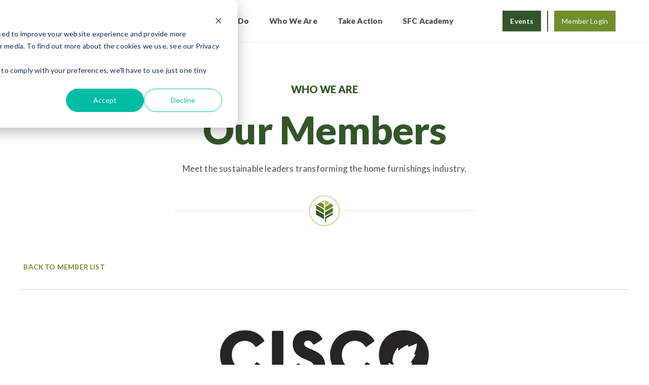

--- FILE ---
content_type: text/html;charset=utf-8
request_url: https://sustainablefurnishings.org/our-members/Cisco%20Home
body_size: 10392
content:
<!doctype html><html lang="en"><head>
    <meta charset="utf-8">

    <link rel="shortcut icon" href="https://sustainablefurnishings.org/hubfs/favicon.ico">
   
    
      <title>Cisco Home </title>
      <meta name="description" content="TOP SCORER, WOOD FURNITURE SCORECARD 2020-2022. Sustainability is our standard. Cisco Pinedo was the first designer to create 100% FSC pure sustainable upholstered product. The line is handcrafted in Los Angeles, California and High Point, North Carolina by talented craftspeople.">
    
    
    
    
    
    
    
        
    

    
   

    

    
    
    
     <meta name="viewport" content="width=device-width, initial-scale=1">

    
    <meta property="og:description" content="TOP SCORER, WOOD FURNITURE SCORECARD 2020-2022. Sustainability is our standard. Cisco Pinedo was the first designer to create 100% FSC pure sustainable upholstered product. The line is handcrafted in Los Angeles, California and High Point, North Carolina by talented craftspeople.">
    <meta property="og:title" content="Cisco Home">
    <meta name="twitter:description" content="TOP SCORER, WOOD FURNITURE SCORECARD 2020-2022. Sustainability is our standard. Cisco Pinedo was the first designer to create 100% FSC pure sustainable upholstered product. The line is handcrafted in Los Angeles, California and High Point, North Carolina by talented craftspeople.">
    <meta name="twitter:title" content="Cisco Home">

    

    
    <style>
a.cta_button{-moz-box-sizing:content-box !important;-webkit-box-sizing:content-box !important;box-sizing:content-box !important;vertical-align:middle}.hs-breadcrumb-menu{list-style-type:none;margin:0px 0px 0px 0px;padding:0px 0px 0px 0px}.hs-breadcrumb-menu-item{float:left;padding:10px 0px 10px 10px}.hs-breadcrumb-menu-divider:before{content:'›';padding-left:10px}.hs-featured-image-link{border:0}.hs-featured-image{float:right;margin:0 0 20px 20px;max-width:50%}@media (max-width: 568px){.hs-featured-image{float:none;margin:0;width:100%;max-width:100%}}.hs-screen-reader-text{clip:rect(1px, 1px, 1px, 1px);height:1px;overflow:hidden;position:absolute !important;width:1px}
</style>

<link rel="stylesheet" href="https://sustainablefurnishings.org/hubfs/hub_generated/template_assets/1/130673820928/1763668581670/template_page.min.css">
<link rel="stylesheet" href="https://sustainablefurnishings.org/hubfs/hub_generated/module_assets/1/130673820966/1740805701541/module_menu-section.min.css">
<link rel="stylesheet" href="https://sustainablefurnishings.org/hubfs/hub_generated/module_assets/1/130673820963/1740805698839/module_header-cta.min.css">

<style id="cm_header-cta">
  #hs_cos_wrapper_header-cta .modal__wrapper { box-shadow:0 2px 6px #303030 !important; }

#hs_cos_wrapper_header-cta .cta-wrapper {
  display:flex;
  flex-direction:row;
  align-items:center;
  justify-content:end;
}

#hs_cos_wrapper_header-cta .action-wrapper {
  display:flex;
  flex-direction:row;
  align-items:center;
  justify-content:center;
  padding:20px 0 60px;
}

#hs_cos_wrapper_header-cta .action-wrapper .button {
  margin:0 10px;
  line-height:1.15 !important;
}

#hs_cos_wrapper_header-cta .action-wrapper a.button.button--custom { border-radius:0; }

#hs_cos_wrapper_header-cta a.button.button--custom {
  background-color:#cb7929;
  color:#ffffff;
}

#hs_cos_wrapper_header-cta a.button.button--custom:hover {
  background-color:#f9a000;
  color:#ffffff;
}

#hs_cos_wrapper_header-cta a.header__cta { margin:0 2px !important; }

#hs_cos_wrapper_header-cta .pipe {
  width:2px;
  height:41.84px;
  border-right:2px solid #335529;
  margin:0 10px;
}

#hs_cos_wrapper_header-cta .button-form-popup {}

@media (max-width:1150px) {
  #hs_cos_wrapper_header-cta .cta-wrapper {
    justify-content:center;
    max-width:100%;
  }
}
 
</style>


<link rel="stylesheet" href="https://sustainablefurnishings.org/hubfs/hub_generated/module_assets/1/133828256683/1740805755042/module_headline-leaf-short.min.css">

<style id="cm_dnd_area-module-2">
  #hs_cos_wrapper_dnd_area-module-2 .leaf-line {}

</style>

<link rel="stylesheet" href="https://sustainablefurnishings.org/hubfs/hub_generated/module_assets/1/136926608745/1749837721674/module_member-section.min.css">
<link rel="stylesheet" href="https://sustainablefurnishings.org/hubfs/hub_generated/module_assets/1/133767493751/1740805753678/module_rich-text-double-link.min.css">

<style id="cm_module_16959134256773">
  #hs_cos_wrapper_module_16959134256773 .cm-text-image {}

#hs_cos_wrapper_module_16959134256773 .text-column .space {
  padding:0px;
  margin-top:40px;
  margin-bottom:0px;
}

</style>

<link rel="stylesheet" href="https://sustainablefurnishings.org/hubfs/hub_generated/module_assets/1/130681451088/1740805723770/module_button.min.css">

<style>
  #hs_cos_wrapper_widget_1692920723083 .button-wrapper {
  padding:0px;
  margin-top:50px;
  margin-bottom:0px;
}

#hs_cos_wrapper_widget_1692920723083 .button--custom {
  background-color:#ffffff;
  color:rgba(55,153,86,1.0);
  text-transform:none;
  font-weight:600;
  letter-spacing:0;
}

#hs_cos_wrapper_widget_1692920723083 .button--custom svg { fill:rgba(55,153,86,1.0); }

#hs_cos_wrapper_widget_1692920723083 .button--custom:hover,
#hs_cos_wrapper_widget_1692920723083 .button--custom:focus,
#hs_cos_wrapper_widget_1692920723083 .button--custom:active {
  background-color:#f9a000;
  color:rgba(255,255,255,1.0);
}

#hs_cos_wrapper_widget_1692920723083 .button--custom:hover svg { fill:rgba(255,255,255,1.0); }


</style>


<style>
  #hs_cos_wrapper_widget_1692920987487 .button-wrapper {
  padding:0px;
  margin-top:18px;
  margin-bottom:0px;
}

#hs_cos_wrapper_widget_1692920987487 .button--custom {
  background-color:#ffffff;
  color:rgba(55,153,86,1.0);
  text-transform:none;
  font-weight:600;
  letter-spacing:0;
}

#hs_cos_wrapper_widget_1692920987487 .button--custom svg { fill:rgba(55,153,86,1.0); }

#hs_cos_wrapper_widget_1692920987487 .button--custom:hover,
#hs_cos_wrapper_widget_1692920987487 .button--custom:focus,
#hs_cos_wrapper_widget_1692920987487 .button--custom:active {
  background-color:#f9a000;
  color:rgba(255,255,255,1.0);
}

#hs_cos_wrapper_widget_1692920987487 .button--custom:hover svg { fill:rgba(255,255,255,1.0); }


</style>

<link rel="stylesheet" href="https://sustainablefurnishings.org/hubfs/hub_generated/module_assets/1/132730049455/1740805748293/module_inline-email-subscribe.min.css">

<style id="cm_widget_1694039670772">
  #hs_cos_wrapper_widget_1694039670772 .email-signup-wrapper {
  padding:0px;
  margin-top:20px;
  margin-bottom:0px;
}

#hs_cos_wrapper_widget_1694039670772 .cm-form-inline {}

#hs_cos_wrapper_widget_1694039670772 .cm-form-inline form,
#hs_cos_wrapper_widget_1694039670772 .cm-form-inline form .legal-consent-container,
#hs_cos_wrapper_widget_1694039670772 .cm-form-inline form .legal-consent-container .hs-richtext,
#hs_cos_wrapper_widget_1694039670772 .cm-form-inline form .legal-consent-container .hs-richtext p,
#hs_cos_wrapper_widget_1694039670772 .cm-form-inline form .legal-consent-container .hs-richtext a,
#hs_cos_wrapper_widget_1694039670772 .cm-form-inline form .hs-richtext,
#hs_cos_wrapper_widget_1694039670772 .cm-form-inline form .legal-consent-container label,
#hs_cos_wrapper_widget_1694039670772 .cm-form-inline form .hs_file_upload label,
#hs_cos_wrapper_widget_1694039670772 .cm-form-inline form .hs-fieldtype-radio label,
#hs_cos_wrapper_widget_1694039670772 .cm-form-inline form .hs-fieldtype-checkbox label,
#hs_cos_wrapper_widget_1694039670772 .cm-form-inline form .hs-fieldtype-booleancheckbox label,
#hs_cos_wrapper_widget_1694039670772 .cm-form-inline form .hs-fieldtype-select label {}

#hs_cos_wrapper_widget_1694039670772 .cm-form-inline form .hs-button { background-color:rgba(114,141,44,1.0); }

#hs_cos_wrapper_widget_1694039670772 .cm-form-inline form .hs-button:hover { background-color:rgba(76,110,36,1.0); }

#hs_cos_wrapper_widget_1694039670772 .cm-form-inline form input:not([type=radio]):not([type=checkbox]):not([type=submit]) { background-color:rgba(239,242,246,1.0); }

@media (min-width:768px) {
  #hs_cos_wrapper_widget_1694039670772 .cm-form-inline form .hs-button,
  #hs_cos_wrapper_widget_1694039670772 .cm-form-inline form input:not([type=radio]):not([type=checkbox]):not([type=submit]) { min-height:45px; }
}
 
</style>

<link rel="stylesheet" href="https://sustainablefurnishings.org/hubfs/hub_generated/module_assets/1/130673820960/1740805694459/module_footer-social-follows.min.css">
<style>
  @font-face {
    font-family: "Lato";
    font-weight: 900;
    font-style: normal;
    font-display: swap;
    src: url("/_hcms/googlefonts/Lato/900.woff2") format("woff2"), url("/_hcms/googlefonts/Lato/900.woff") format("woff");
  }
  @font-face {
    font-family: "Lato";
    font-weight: 700;
    font-style: normal;
    font-display: swap;
    src: url("/_hcms/googlefonts/Lato/700.woff2") format("woff2"), url("/_hcms/googlefonts/Lato/700.woff") format("woff");
  }
  @font-face {
    font-family: "Lato";
    font-weight: 400;
    font-style: normal;
    font-display: swap;
    src: url("/_hcms/googlefonts/Lato/regular.woff2") format("woff2"), url("/_hcms/googlefonts/Lato/regular.woff") format("woff");
  }
  @font-face {
    font-family: "Lato";
    font-weight: 700;
    font-style: normal;
    font-display: swap;
    src: url("/_hcms/googlefonts/Lato/700.woff2") format("woff2"), url("/_hcms/googlefonts/Lato/700.woff") format("woff");
  }
</style>

<!-- Editor Styles -->
<style id="hs_editor_style" type="text/css">
#hs_cos_wrapper_footer-module-4  { display: block !important; margin-bottom: 20px !important }
#hs_cos_wrapper_module_16929193208628  { display: block !important; margin-bottom: 20px !important }
#hs_cos_wrapper_footer-module-13  { display: block !important; margin-bottom: 10px !important }
#hs_cos_wrapper_footer-module-2  { display: block !important; margin-bottom: 10px !important }
#hs_cos_wrapper_footer-module-13  { display: block !important; margin-bottom: 10px !important }
.dnd_area-row-0-force-full-width-section > .row-fluid {
  max-width: none !important;
}
.module_16929206909423-flexbox-positioning {
  display: -ms-flexbox !important;
  -ms-flex-direction: column !important;
  -ms-flex-align: center !important;
  -ms-flex-pack: start;
  display: flex !important;
  flex-direction: column !important;
  align-items: center !important;
  justify-content: flex-start;
}
.module_16929206909423-flexbox-positioning > div {
  max-width: 100%;
  flex-shrink: 0 !important;
}
/* HubSpot Non-stacked Media Query Styles */
@media (min-width:768px) {
  .dnd_area-row-0-vertical-alignment > .row-fluid {
    display: -ms-flexbox !important;
    -ms-flex-direction: row;
    display: flex !important;
    flex-direction: row;
  }
  .dnd_area-column-1-vertical-alignment {
    display: -ms-flexbox !important;
    -ms-flex-direction: column !important;
    -ms-flex-pack: center !important;
    display: flex !important;
    flex-direction: column !important;
    justify-content: center !important;
  }
  .dnd_area-column-1-vertical-alignment > div {
    flex-shrink: 0 !important;
  }
  .cell_16929189477085-row-4-vertical-alignment > .row-fluid {
    display: -ms-flexbox !important;
    -ms-flex-direction: row;
    display: flex !important;
    flex-direction: row;
  }
  .footer-module-14-vertical-alignment {
    display: -ms-flexbox !important;
    -ms-flex-direction: column !important;
    -ms-flex-pack: center !important;
    display: flex !important;
    flex-direction: column !important;
    justify-content: center !important;
  }
  .footer-module-14-vertical-alignment > div {
    flex-shrink: 0 !important;
  }
  .footer-module-13-vertical-alignment {
    display: -ms-flexbox !important;
    -ms-flex-direction: column !important;
    -ms-flex-pack: center !important;
    display: flex !important;
    flex-direction: column !important;
    justify-content: center !important;
  }
  .footer-module-13-vertical-alignment > div {
    flex-shrink: 0 !important;
  }
}
/* HubSpot Styles (default) */
.dnd_area-row-0-padding {
  padding-top: 80px !important;
  padding-bottom: 0px !important;
}
.dnd_area-row-1-padding {
  padding-top: 60px !important;
  padding-bottom: 180px !important;
}
.dnd_area-row-2-background-layers {
  background-image: url('https://sustainablefurnishings.org/hubfs/forest-bg.jpg') !important;
  background-position: center center !important;
  background-size: cover !important;
  background-repeat: no-repeat !important;
}
.cell_16929189477085-row-4-margin {
  margin-top: 12px !important;
  margin-bottom: 12px !important;
}
.cell_1692662241880-margin {
  margin-bottom: 10px !important;
}
.footer-column-9-margin {
  margin-bottom: 10px !important;
}
.footer-column-6-margin {
  margin-bottom: 10px !important;
}
.footer-column-3-margin {
  margin-bottom: 10px !important;
}
.cell_1694038846402-margin {
  margin-bottom: 10px !important;
}
.cell_1694038846402-padding {
  padding-top: 20px !important;
}
.cell_16929193208622-margin {
  margin-bottom: 10px !important;
}
/* HubSpot Styles (mobile) */
@media (max-width: 767px) {
  .dnd_area-row-0-padding {
    padding-top: 40px !important;
    padding-bottom: 0px !important;
  }
  .dnd_area-row-2-padding {
    padding-top: 60px !important;
    padding-bottom: 60px !important;
  }
  .footer-row-0-padding {
    padding-top: 60px !important;
  }
  .cell_16929189477085-row-0-hidden {
    display: none !important;
  }
  .cell_1694038846402-padding {
    padding-top: 30px !important;
    padding-bottom: 10px !important;
  }
}
</style>
    <script src="https://cdnjs.cloudflare.com/ajax/libs/jquery/3.7.1/jquery.min.js"></script>
<script src="https://cdnjs.cloudflare.com/ajax/libs/jquery-migrate/3.3.2/jquery-migrate.min.js"></script>

    
    <link rel="canonical" href="https://sustainablefurnishings.org/our-members/Cisco%20Home">


<meta property="og:url" content="https://sustainablefurnishings.org/our-members/Cisco%20Home">
<meta name="twitter:card" content="summary">
<meta http-equiv="content-language" content="en">






    
    
        
    
   
  <meta name="generator" content="HubSpot"></head>
  <body class="body-header__scroll"> 
    <div class="body-wrapper   hs-content-id-136926440003 hs-site-page page ">
      
        <div data-global-resource-path="SFC_Theme/templates/partials/header.html"><header id="header" class="header">  

    
    <div class="container-fluid header-top">
<div class="row-fluid-wrapper">
<div class="row-fluid">
<div class="span12 widget-span widget-type-cell " style="" data-widget-type="cell" data-x="0" data-w="12">

</div><!--end widget-span -->
</div>
</div>
</div>
    

  
    
    <div class="main-navigation">
        <div class="header__container ">
            <div class="header__logo header__logo--main">
            <div id="hs_cos_wrapper_site_logo" class="hs_cos_wrapper hs_cos_wrapper_widget hs_cos_wrapper_type_module widget-type-logo" style="" data-hs-cos-general-type="widget" data-hs-cos-type="module">
  






















  
  <span id="hs_cos_wrapper_site_logo_hs_logo_widget" class="hs_cos_wrapper hs_cos_wrapper_widget hs_cos_wrapper_type_logo" style="" data-hs-cos-general-type="widget" data-hs-cos-type="logo"><a href="https://sustainablefurnishings.org/?hsLang=en" id="hs-link-site_logo_hs_logo_widget" style="border-width:0px;border:0px;"><img src="https://sustainablefurnishings.org/hs-fs/hubfs/SFC-Horizontal-Logo-lrg-1.png?width=400&amp;height=97&amp;name=SFC-Horizontal-Logo-lrg-1.png" class="hs-image-widget " height="97" style="height: auto;width:400px;border-width:0px;border:0px;" width="400" alt="Sustainable Furnishings Council" title="Sustainable Furnishings Council" srcset="https://sustainablefurnishings.org/hs-fs/hubfs/SFC-Horizontal-Logo-lrg-1.png?width=200&amp;height=49&amp;name=SFC-Horizontal-Logo-lrg-1.png 200w, https://sustainablefurnishings.org/hs-fs/hubfs/SFC-Horizontal-Logo-lrg-1.png?width=400&amp;height=97&amp;name=SFC-Horizontal-Logo-lrg-1.png 400w, https://sustainablefurnishings.org/hs-fs/hubfs/SFC-Horizontal-Logo-lrg-1.png?width=600&amp;height=146&amp;name=SFC-Horizontal-Logo-lrg-1.png 600w, https://sustainablefurnishings.org/hs-fs/hubfs/SFC-Horizontal-Logo-lrg-1.png?width=800&amp;height=194&amp;name=SFC-Horizontal-Logo-lrg-1.png 800w, https://sustainablefurnishings.org/hs-fs/hubfs/SFC-Horizontal-Logo-lrg-1.png?width=1000&amp;height=243&amp;name=SFC-Horizontal-Logo-lrg-1.png 1000w, https://sustainablefurnishings.org/hs-fs/hubfs/SFC-Horizontal-Logo-lrg-1.png?width=1200&amp;height=291&amp;name=SFC-Horizontal-Logo-lrg-1.png 1200w" sizes="(max-width: 400px) 100vw, 400px"></a></span>
</div>
            </div>
            <div class="header__column">
                <div class="header__mobile_buttons">
                    <div class="header__navigation--toggle">
                        <span></span>
                        <span></span>
                        <span></span>
                        <span></span>
                    </div>
                </div>
                

                <div class="header__row-1 header__navigation__mobile_group">
                    
                    <div class="header__navigation header--element">
                    <div id="hs_cos_wrapper_navigation-primary" class="hs_cos_wrapper hs_cos_wrapper_widget hs_cos_wrapper_type_module" style="" data-hs-cos-general-type="widget" data-hs-cos-type="module">





























<nav aria-label="Main menu" class="navigation-primary">
  
  
  <ul class="submenu level-1" aria-hidden="false">
    
      
  <li class="has-submenu menu-item hs-skip-lang-url-rewrite">
    <a href="javascript:;" class="menu-link">What We Do</a>

    
      <input type="checkbox" id="What We Do" class="submenu-toggle">
      <label class="menu-arrow" for="What We Do">
        <svg width="20" height="20" aria-hidden="true" focusable="false" data-prefix="fal" data-icon="angle-down" role="img" xmlns="http://www.w3.org/2000/svg" viewbox="0 0 256 512" class="svg-inline--fa fa-angle-down fa-w-8 fa-2x"><path fill="currentColor" d="M119.5 326.9L3.5 209.1c-4.7-4.7-4.7-12.3 0-17l7.1-7.1c4.7-4.7 12.3-4.7 17 0L128 287.3l100.4-102.2c4.7-4.7 12.3-4.7 17 0l7.1 7.1c4.7 4.7 4.7 12.3 0 17L136.5 327c-4.7 4.6-12.3 4.6-17-.1z" class=""></path></svg>
      </label>
      
  
  <ul class="submenu level-2" aria-hidden="true">
    
      
  <li class="no-submenu menu-item hs-skip-lang-url-rewrite">
    <a href="https://sustainablefurnishings.org/educate-the-industry" class="menu-link">Educate The Industry</a>

    
  </li>

    
      
  <li class="no-submenu menu-item hs-skip-lang-url-rewrite">
    <a href="https://sustainablefurnishings.org/initiatives-programs" class="menu-link">Initiatives/Programs</a>

    
  </li>

    
      
  <li class="no-submenu menu-item hs-skip-lang-url-rewrite">
    <a href="https://sustainablefurnishings.org/wood-furniture-scorecard" class="menu-link">Wood Furniture Scorecard</a>

    
  </li>

    
      
  <li class="no-submenu menu-item hs-skip-lang-url-rewrite">
    <a href="https://sustainablefurnishings.org/sustainable-stories" class="menu-link">Sustainable Stories</a>

    
  </li>

    
      
  <li class="no-submenu menu-item hs-skip-lang-url-rewrite">
    <a href="https://sustainablefurnishings.org/events" class="menu-link">Events</a>

    
  </li>

    
  </ul>

    
  </li>

    
      
  <li class="has-submenu menu-item hs-skip-lang-url-rewrite">
    <a href="javascript:;" class="menu-link active-branch">Who We Are</a>

    
      <input type="checkbox" id="Who We Are" class="submenu-toggle">
      <label class="menu-arrow" for="Who We Are">
        <svg width="20" height="20" aria-hidden="true" focusable="false" data-prefix="fal" data-icon="angle-down" role="img" xmlns="http://www.w3.org/2000/svg" viewbox="0 0 256 512" class="svg-inline--fa fa-angle-down fa-w-8 fa-2x"><path fill="currentColor" d="M119.5 326.9L3.5 209.1c-4.7-4.7-4.7-12.3 0-17l7.1-7.1c4.7-4.7 12.3-4.7 17 0L128 287.3l100.4-102.2c4.7-4.7 12.3-4.7 17 0l7.1 7.1c4.7 4.7 4.7 12.3 0 17L136.5 327c-4.7 4.6-12.3 4.6-17-.1z" class=""></path></svg>
      </label>
      
  
  <ul class="submenu level-2" aria-hidden="true">
    
      
  <li class="no-submenu menu-item hs-skip-lang-url-rewrite">
    <a href="https://sustainablefurnishings.org/vision-mission" class="menu-link">Vision/Mission</a>

    
  </li>

    
      
  <li class="no-submenu menu-item hs-skip-lang-url-rewrite">
    <a href="https://sustainablefurnishings.org/our-team" class="menu-link">Our Team</a>

    
  </li>

    
      
  <li class="no-submenu menu-item hs-skip-lang-url-rewrite">
    <a href="https://sustainablefurnishings.org/our-members" class="menu-link active-item" aria-current="page">Our Members</a>

    
  </li>

    
      
  <li class="no-submenu menu-item hs-skip-lang-url-rewrite">
    <a href="https://sustainablefurnishings.org/membership" class="menu-link">Membership</a>

    
  </li>

    
      
  <li class="no-submenu menu-item hs-skip-lang-url-rewrite">
    <a href="https://sustainablefurnishings.org/our-sponsors" class="menu-link">Our Sponsors</a>

    
  </li>

    
      
  <li class="no-submenu menu-item hs-skip-lang-url-rewrite">
    <a href="https://sustainablefurnishings.org/our-partners" class="menu-link">Our Partners</a>

    
  </li>

    
      
  <li class="no-submenu menu-item hs-skip-lang-url-rewrite">
    <a href="https://sustainablefurnishings.org/contact-us" class="menu-link">Contact Us</a>

    
  </li>

    
  </ul>

    
  </li>

    
      
  <li class="has-submenu menu-item hs-skip-lang-url-rewrite">
    <a href="javascript:;" class="menu-link">Take Action</a>

    
      <input type="checkbox" id="Take Action" class="submenu-toggle">
      <label class="menu-arrow" for="Take Action">
        <svg width="20" height="20" aria-hidden="true" focusable="false" data-prefix="fal" data-icon="angle-down" role="img" xmlns="http://www.w3.org/2000/svg" viewbox="0 0 256 512" class="svg-inline--fa fa-angle-down fa-w-8 fa-2x"><path fill="currentColor" d="M119.5 326.9L3.5 209.1c-4.7-4.7-4.7-12.3 0-17l7.1-7.1c4.7-4.7 12.3-4.7 17 0L128 287.3l100.4-102.2c4.7-4.7 12.3-4.7 17 0l7.1 7.1c4.7 4.7 4.7 12.3 0 17L136.5 327c-4.7 4.6-12.3 4.6-17-.1z" class=""></path></svg>
      </label>
      
  
  <ul class="submenu level-2" aria-hidden="true">
    
      
  <li class="no-submenu menu-item hs-skip-lang-url-rewrite">
    <a href="https://sustainablefurnishings.org/become-a-member" class="menu-link">Become A Member</a>

    
  </li>

    
      
  <li class="no-submenu menu-item hs-skip-lang-url-rewrite">
    <a href="https://sustainablefurnishings.org/become-a-sponsor" class="menu-link">Become A Sponsor</a>

    
  </li>

    
      
  <li class="no-submenu menu-item hs-skip-lang-url-rewrite">
    <a href="https://sustainablefurnishings.org/donate" class="menu-link">Donate</a>

    
  </li>

    
  </ul>

    
  </li>

    
      
  <li class="has-submenu menu-item hs-skip-lang-url-rewrite">
    <a href="javascript:;" class="menu-link">SFC Academy</a>

    
      <input type="checkbox" id="SFC Academy" class="submenu-toggle">
      <label class="menu-arrow" for="SFC Academy">
        <svg width="20" height="20" aria-hidden="true" focusable="false" data-prefix="fal" data-icon="angle-down" role="img" xmlns="http://www.w3.org/2000/svg" viewbox="0 0 256 512" class="svg-inline--fa fa-angle-down fa-w-8 fa-2x"><path fill="currentColor" d="M119.5 326.9L3.5 209.1c-4.7-4.7-4.7-12.3 0-17l7.1-7.1c4.7-4.7 12.3-4.7 17 0L128 287.3l100.4-102.2c4.7-4.7 12.3-4.7 17 0l7.1 7.1c4.7 4.7 4.7 12.3 0 17L136.5 327c-4.7 4.6-12.3 4.6-17-.1z" class=""></path></svg>
      </label>
      
  
  <ul class="submenu level-2" aria-hidden="true">
    
      
  <li class="no-submenu menu-item hs-skip-lang-url-rewrite">
    <a href="https://sustainablefurnishings.org/what-is-sustainability" class="menu-link">What Is Sustainability?</a>

    
  </li>

    
      
  <li class="no-submenu menu-item hs-skip-lang-url-rewrite">
    <a href="https://sustainablefurnishings.org/designers-roadmap" class="menu-link">Designer's Roadmap to Sustainability</a>

    
  </li>

    
      
  <li class="no-submenu menu-item hs-skip-lang-url-rewrite">
    <a href="https://sustainablefurnishings.org/buying-guide" class="menu-link">Buying Guide</a>

    
  </li>

    
      
  <li class="no-submenu menu-item hs-skip-lang-url-rewrite">
    <a href="https://sustainablefurnishings.org/circular-design-glossary" class="menu-link">Circular Design Glossary</a>

    
  </li>

    
      
  <li class="no-submenu menu-item hs-skip-lang-url-rewrite">
    <a href="https://sustainablefurnishings.org/video-library" class="menu-link">Video Library</a>

    
  </li>

    
  </ul>

    
  </li>

    
  </ul>

</nav></div>
                    </div>
                    <div class="header__search_cta_wrapper">
                      

                      
                      <div class="header__cta--wrapper">
                        <div id="hs_cos_wrapper_header-cta" class="hs_cos_wrapper hs_cos_wrapper_widget hs_cos_wrapper_type_module" style="" data-hs-cos-general-type="widget" data-hs-cos-type="module">




<div class="cta-wrapper">
  
  
  
  
  
  
  
  
  
  <a class="header__cta cta_button cta_secondary header-btn button--small" href="https://sustainablefurnishings.org/events?hsLang=en">
    Events
  </a>
  
  <div class="pipe"></div>

  <div class="button-form-popup button-desktop- button-tablet- button-mobile-">
    <a id="header-cta" data-modal-trigger aria-controls="form-popup-header-cta" class="header__cta cta_button cta_primary header-btn button--small button ">
      
      <span class="button-text">Member Login</span>
      
    </a>
  </div>
  <div class="modal form-popup-common-class" id="form-popup-header-cta" data-modal-target>
    <div class="modal__overlay" data-modal-close tabindex="-1"></div>
    <div class="modal__wrapper">
      
      <div class="modal__content" style="background-color: rgba(51, 85, 41, 1.0);">
        <div class="form-popup-content">
          <h3 style="text-align: center;"><span style="color: #ffffff;">Members Only Access</span></h3>
<p style="text-align: center;"><span style="color: #ffffff; font-size: 13px;">Please log into your account to access your Member Dashboard and other Members Only content. </span></p>
        </div>
        
        <div class="action-wrapper">
          <div class="button-wrapper">
            
            
            
            
            
            <a class="button cta_primary" href="https://sustainablefurnishings.org/member-dashboard?hsLang=en">
              Log In
            </a>
          </div>
          
          <div class="button-wrapper">
            
            
            <a class="button button--custom" href="https://sustainablefurnishings.org/_hcms/mem/logout?hsLang=en">
              Log Out
            </a>
          </div>
        </div>
        
      </div>
    </div>
  </div>

</div>


</div>
                      </div>
                      
                    </div>
                </div>
                
                
            </div>
        </div>
    </div>
  
    
    <div class="container-fluid header-bottom">
<div class="row-fluid-wrapper">
<div class="row-fluid">
<div class="span12 widget-span widget-type-cell " style="" data-widget-type="cell" data-x="0" data-w="12">

</div><!--end widget-span -->
</div>
</div>
</div>
    
    
  
</header>

</div>
      

      
<main id="main-content" class="body-container-wrapper">

    <div class="container-fluid">
<div class="row-fluid-wrapper">
<div class="row-fluid">
<div class="span12 widget-span widget-type-cell " style="" data-widget-type="cell" data-x="0" data-w="12">

<div class="row-fluid-wrapper row-depth-1 row-number-1 dnd_area-row-0-vertical-alignment dnd_area-row-0-force-full-width-section dnd-section dnd_area-row-0-padding">
<div class="row-fluid ">
<div class="span12 widget-span widget-type-cell dnd-column dnd_area-column-1-vertical-alignment" style="" data-widget-type="cell" data-x="0" data-w="12">

<div class="row-fluid-wrapper row-depth-1 row-number-2 dnd-row">
<div class="row-fluid ">
<div class="span12 widget-span widget-type-custom_widget dnd-module" style="" data-widget-type="custom_widget" data-x="0" data-w="12">
<div id="hs_cos_wrapper_dnd_area-module-2" class="hs_cos_wrapper hs_cos_wrapper_widget hs_cos_wrapper_type_module" style="" data-hs-cos-general-type="widget" data-hs-cos-type="module"><div class="full-width-wrapper">
  <div class="span12 section-head-wrapper">
    <div id="hs_cos_wrapper_dnd_area-module-2_" class="hs_cos_wrapper hs_cos_wrapper_widget hs_cos_wrapper_type_inline_rich_text" style="" data-hs-cos-general-type="widget" data-hs-cos-type="inline_rich_text" data-hs-cos-field="section_heading"><h6 style="text-align: center;"><span style="color: #335529;">Who We Are</span></h6></div>
  </div>
  <div class="span12 rich-text-wrapper sml-header">
    <div id="hs_cos_wrapper_dnd_area-module-2_" class="hs_cos_wrapper hs_cos_wrapper_widget hs_cos_wrapper_type_inline_rich_text" style="" data-hs-cos-general-type="widget" data-hs-cos-type="inline_rich_text" data-hs-cos-field="richtext_field"><h1 style="text-align: center;"><span style="color: #335529;">Our Members</span></h1>
<p style="text-align: center;"><span>Meet the sustainable leaders transforming the home furnishings industry.</span></p></div>
  </div>
  <div class="leaf-line">
    
      
      
       
      <img src="https://sustainablefurnishings.org/hubfs/accent-leaf-green.svg" alt="accent-leaf-green" loading="lazy" width="600" height="60">
    
  </div>
</div>



</div>

</div><!--end widget-span -->
</div><!--end row-->
</div><!--end row-wrapper -->

</div><!--end widget-span -->
</div><!--end row-->
</div><!--end row-wrapper -->

<div class="row-fluid-wrapper row-depth-1 row-number-3 dnd_area-row-1-padding dnd-section">
<div class="row-fluid ">
<div class="span12 widget-span widget-type-cell dnd-column" style="" data-widget-type="cell" data-x="0" data-w="12">

<div class="row-fluid-wrapper row-depth-1 row-number-4 dnd-row">
<div class="row-fluid ">
<div class="span12 widget-span widget-type-custom_widget dnd-module" style="" data-widget-type="custom_widget" data-x="0" data-w="12">
<div id="hs_cos_wrapper_dnd_area-module-4" class="hs_cos_wrapper hs_cos_wrapper_widget hs_cos_wrapper_type_module" style="" data-hs-cos-general-type="widget" data-hs-cos-type="module"><style>
	/* For testing purposes only */
	.stats-box {
		border: 1px solid black;
		margin: 25px;
    	padding: 25px;
		background: lightyellow;
	}
	
	.search{
		border: 1px solid #e3e3e3;
	}
</style>


<script src="https://ajax.googleapis.com/ajax/libs/jquery/1.10.1/jquery.min.js"></script>  
<script src="//cdnjs.cloudflare.com/ajax/libs/list.js/1.5.0/list.min.js"></script>
<style>
	.pagination li {
	  display:inline-block;
	  padding:5px;
	}
</style>


<!-- Profile Page Content ------------>
  
  
  <div class="row-fluid-wrapper">
    <div class="row-fluid">
      <div class="span12 breadcrumb">
        <a href="/our-members?hsLang=en" class="breadLink"> &nbsp;&nbsp;Back to Member List </a>
      </div>
    </div>
    <div class="row-fluid profile">
      <div class="span12 logo-wrap">
        <img class="profile-logo" src="https://sustainablefurnishings.org/hubfs/Member%20Logo%20Images%201.13.23/Cisco%20Home.jpg">
      </div>
    </div>
    <div class="row-fluid">
      <div class="span6">
        <img class="profile-img" src="https://sustainablefurnishings.org/hubfs/Member%20Feature%20Images%202023/cisco-feature.jpg">
      </div>
      <div class="span6" style="padding-left:40px;">
        
        <h2>
          Cisco Home
        </h2>
        <p class="co-type">
          Manufacturer;Retailer
        </p> 
        <p>
          TOP SCORER, WOOD FURNITURE SCORECARD 2020-2022. Sustainability is our standard. Cisco Pinedo was the first designer to create 100% FSC pure sustainable upholstered product. The line is handcrafted in Los Angeles, California and High Point, North Carolina by talented craftspeople.
        </p>
        <p class="close">
          <span>Pasadena</span>, <span>CA</span>
        </p>
        <p class="">
          <span>United States</span>
        </p>
        <p>
          <a href="tel:323-778-8612">323-778-8612</a>
        </p>
        <p>
          <a href="http://ciscohome.net" target="_blank">ciscohome.net</a>
        </p>
        <p style="margin-top:50px;">
          Fabrics, Glass, Metal, Textiles, Wood, FSC Wood, Reclaimed Wood, Recycled Wood
        </p>
        <p>
          Artisan &amp; Handmade, Bedroom Furniture, Chairs &amp; Ottomans, Home Office, Living Room Furniture, Pillows, Soft Goods, Seating, Chairs, Benches, Sofas, Sectionals, Loveseats, Upholstered Furniture, Wood Furniture
        </p>
        
        <p></p>
      </div>
    </div>
  </div>
  <!-- Listing Page Content ------------>
  
      </div>
    </div>


<script>
    // JavaScript to handle the dropdown filter
    $(document).ready(function() {
        $("#categories").change(function() {
            var selectedCategory = $(this).val();
            if (selectedCategory === "All") {
                $(".member-wrapper").show(); // Show all items
            } else {
                $(".member-wrapper").hide(); // Hide all items
                $(".category." + selectedCategory).show(); // Show items with the selected category
            }
        });
    });
  
  $(document).ready(function() {
        $("#materials").change(function() {
            var selectedCategory = $(this).val();
            if (selectedCategory === "All") {
                $(".member-wrapper").show(); // Show all items
            } else {
                $(".member-wrapper").hide(); // Hide all items
                $(".category." + selectedCategory).show(); // Show items with the selected category
            }
        });
    });
</script>
   
    
    




<script>
var monkeyList = new List('test-list', {
  valueNames: ['name'],
  page: 20,
  pagination: true
});

$('.page-nav').append('<div class="btn-next"> > </div><div class="btn-last"> >> </div>');
$('.page-nav').prepend('<div class="btn-first"> << </div><div class="btn-prev"> < </div>');

$('.btn-next').on('click', function(){
    $('.pagination .active').next().trigger('click');
})
$('.btn-prev').on('click', function(){
	$('.pagination .active').prev().trigger('click');
})
$('.btn-first').on('click', function(){
    monkeyList.show(1,20)
})
$('.btn-last').on('click', function(){
		monkeyList.show(monkeyList.size(),20)
})
</script></div>

</div><!--end widget-span -->
</div><!--end row-->
</div><!--end row-wrapper -->

</div><!--end widget-span -->
</div><!--end row-->
</div><!--end row-wrapper -->

<div class="row-fluid-wrapper row-depth-1 row-number-5 dnd_area-row-2-background-layers dnd_area-row-2-padding dnd-section dnd_area-row-2-background-image">
<div class="row-fluid ">
<div class="span12 widget-span widget-type-cell dnd-column" style="" data-widget-type="cell" data-x="0" data-w="12">

<div class="row-fluid-wrapper row-depth-1 row-number-6 dnd-row">
<div class="row-fluid ">
<div class="span12 widget-span widget-type-custom_widget dnd-module" style="" data-widget-type="custom_widget" data-x="0" data-w="12">
<div id="hs_cos_wrapper_module_16959134256773" class="hs_cos_wrapper hs_cos_wrapper_widget hs_cos_wrapper_type_module" style="" data-hs-cos-general-type="widget" data-hs-cos-type="module"><div id="module_16959134256773" class="cm-text-image">
    <div class="cm-text-image-wrapper">
       <div class="span12 text-column">
        <h2 style="text-align: center;"><span style="color: #ffffff;">Take Action!</span></h2>
<p style="text-align: center;"><span style="color: #ffffff;">Add some action-oriented text here</span></p>
        
        <div class="space">
        
          
          
          
          
          
          
          <a class="button  button--primary
            
            
            " href="https://sustainablefurnishings.org/become-a-member?hsLang=en">
            Begin/Renew Your Membership
          </a>
         
         
         
          
          
          
          
          
         
           <a class="button  button--primary
            
            
            " href="https://sustainablefurnishings.org/become-a-sponsor?hsLang=en">
            Become A Sponsor
          </a>
         </div>
        
         
      </div>
    </div>
    
</div>

</div>

</div><!--end widget-span -->
</div><!--end row-->
</div><!--end row-wrapper -->

</div><!--end widget-span -->
</div><!--end row-->
</div><!--end row-wrapper -->

</div><!--end widget-span -->
</div>
</main></div>

  



      
        <div data-global-resource-path="SFC_Theme/templates/partials/footer.html"><footer class="footer">
  



  
  <div class="container-fluid footer__container">
<div class="row-fluid-wrapper">
<div class="row-fluid">
<div class="span12 widget-span widget-type-cell " style="" data-widget-type="cell" data-x="0" data-w="12">

<div class="row-fluid-wrapper row-depth-1 row-number-1 dnd-section footer-row-0-padding">
<div class="row-fluid ">
<div class="span4 widget-span widget-type-cell dnd-column" style="" data-widget-type="cell" data-x="0" data-w="4">

<div class="row-fluid-wrapper row-depth-1 row-number-2 dnd-row">
<div class="row-fluid ">
<div class="span12 widget-span widget-type-custom_widget module_16929206909423-flexbox-positioning dnd-module" style="" data-widget-type="custom_widget" data-x="0" data-w="12">
<div id="hs_cos_wrapper_module_16929206909423" class="hs_cos_wrapper hs_cos_wrapper_widget hs_cos_wrapper_type_module widget-type-linked_image" style="" data-hs-cos-general-type="widget" data-hs-cos-type="module">
    






  



<span id="hs_cos_wrapper_module_16929206909423_" class="hs_cos_wrapper hs_cos_wrapper_widget hs_cos_wrapper_type_linked_image" style="" data-hs-cos-general-type="widget" data-hs-cos-type="linked_image"><a href="https://sustainablefurnishings.org/?hsLang=en" target="_parent" id="hs-link-module_16929206909423_" style="border-width:0px;border:0px;"><img src="https://sustainablefurnishings.org/hubfs/sfc-footer-logo.svg" class="hs-image-widget " width="195" height="194" style="max-width: 100%; height: auto;" alt="sfc-footer-logo" title="sfc-footer-logo" loading="lazy"></a></span></div>

</div><!--end widget-span -->
</div><!--end row-->
</div><!--end row-wrapper -->

<div class="row-fluid-wrapper row-depth-1 row-number-3 dnd-row">
<div class="row-fluid ">
<div class="span12 widget-span widget-type-custom_widget dnd-module" style="" data-widget-type="custom_widget" data-x="0" data-w="12">
<div id="hs_cos_wrapper_widget_1692920723083" class="hs_cos_wrapper hs_cos_wrapper_widget hs_cos_wrapper_type_module" style="" data-hs-cos-general-type="widget" data-hs-cos-type="module">
  
    
  



<div id="widget_1692920723083" class="button-wrapper">
  <div class="btn-center">
  <a href="https://sustainablefurnishings.org/become-a-member?hsLang=en" class="button
             button--small
            
             button--icon-right" id="button_widget_1692920723083" rel="">
    
      
    
      <span>Join/Renew</span>

  </a>
  </div>
</div>
</div>

</div><!--end widget-span -->
</div><!--end row-->
</div><!--end row-wrapper -->

<div class="row-fluid-wrapper row-depth-1 row-number-4 dnd-row">
<div class="row-fluid ">
<div class="span12 widget-span widget-type-custom_widget dnd-module" style="" data-widget-type="custom_widget" data-x="0" data-w="12">
<div id="hs_cos_wrapper_widget_1692920987487" class="hs_cos_wrapper hs_cos_wrapper_widget hs_cos_wrapper_type_module" style="" data-hs-cos-general-type="widget" data-hs-cos-type="module">
  
    
  



<div id="widget_1692920987487" class="button-wrapper">
  <div class="btn-center">
  <a href="https://sustainablefurnishings.org/donate?hsLang=en" class="button button--secondary
            
             button--small
            
             button--icon-right" id="button_widget_1692920987487" rel="">
    
      
    
      <span>Donate</span>

  </a>
  </div>
</div>
</div>

</div><!--end widget-span -->
</div><!--end row-->
</div><!--end row-wrapper -->

</div><!--end widget-span -->
<div class="span8 widget-span widget-type-cell dnd-column" style="" data-widget-type="cell" data-x="4" data-w="8">

<div class="row-fluid-wrapper row-depth-1 row-number-5 cell_16929189477085-row-0-hidden dnd-row">
<div class="row-fluid ">
<div class="span3 widget-span widget-type-cell footer-column-3-margin dnd-column" style="" data-widget-type="cell" data-x="0" data-w="3">

<div class="row-fluid-wrapper row-depth-1 row-number-6 dnd-row">
<div class="row-fluid ">
<div class="span12 widget-span widget-type-custom_widget dnd-module" style="" data-widget-type="custom_widget" data-x="0" data-w="12">
<div id="hs_cos_wrapper_footer-module-4" class="hs_cos_wrapper hs_cos_wrapper_widget hs_cos_wrapper_type_module widget-type-rich_text" style="" data-hs-cos-general-type="widget" data-hs-cos-type="module"><span id="hs_cos_wrapper_footer-module-4_" class="hs_cos_wrapper hs_cos_wrapper_widget hs_cos_wrapper_type_rich_text" style="" data-hs-cos-general-type="widget" data-hs-cos-type="rich_text"><p style="line-height: 1;"><strong>What We Do</strong></p>
<div class="footer-nav-rule">&nbsp;</div></span></div>

</div><!--end widget-span -->
</div><!--end row-->
</div><!--end row-wrapper -->

<div class="row-fluid-wrapper row-depth-1 row-number-7 dnd-row">
<div class="row-fluid ">
<div class="span12 widget-span widget-type-custom_widget dnd-module" style="" data-widget-type="custom_widget" data-x="0" data-w="12">
<div id="hs_cos_wrapper_footer-module-5" class="hs_cos_wrapper hs_cos_wrapper_widget hs_cos_wrapper_type_module widget-type-simple_menu" style="" data-hs-cos-general-type="widget" data-hs-cos-type="module"><span id="hs_cos_wrapper_footer-module-5_" class="hs_cos_wrapper hs_cos_wrapper_widget hs_cos_wrapper_type_simple_menu" style="" data-hs-cos-general-type="widget" data-hs-cos-type="simple_menu"><div id="hs_menu_wrapper_footer-module-5_" class="hs-menu-wrapper active-branch flyouts hs-menu-flow-vertical" role="navigation" data-sitemap-name="" data-menu-id="" aria-label="Navigation Menu">
 <ul role="menu">
  <li class="hs-menu-item hs-menu-depth-1" role="none"><a href="https://sustainablefurnishings.org/educate-the-industry" role="menuitem" target="_self">Educate The Industry</a></li>
  <li class="hs-menu-item hs-menu-depth-1" role="none"><a href="https://sustainablefurnishings.org/initiatives-programs" role="menuitem" target="_self">Initiatives/Programs</a></li>
  <li class="hs-menu-item hs-menu-depth-1" role="none"><a href="https://sustainablefurnishings.org/sustainable-stories" role="menuitem" target="_self">Sustainable Stories</a></li>
  <li class="hs-menu-item hs-menu-depth-1" role="none"><a href="https://sustainablefurnishings.org/events" role="menuitem" target="_self">Events</a></li>
 </ul>
</div></span></div>

</div><!--end widget-span -->
</div><!--end row-->
</div><!--end row-wrapper -->

</div><!--end widget-span -->
<div class="span3 widget-span widget-type-cell footer-column-6-margin dnd-column" style="" data-widget-type="cell" data-x="3" data-w="3">

<div class="row-fluid-wrapper row-depth-1 row-number-8 dnd-row">
<div class="row-fluid ">
<div class="span12 widget-span widget-type-custom_widget dnd-module" style="" data-widget-type="custom_widget" data-x="0" data-w="12">
<div id="hs_cos_wrapper_footer-module-7" class="hs_cos_wrapper hs_cos_wrapper_widget hs_cos_wrapper_type_module widget-type-rich_text" style="" data-hs-cos-general-type="widget" data-hs-cos-type="module"><span id="hs_cos_wrapper_footer-module-7_" class="hs_cos_wrapper hs_cos_wrapper_widget hs_cos_wrapper_type_rich_text" style="" data-hs-cos-general-type="widget" data-hs-cos-type="rich_text"><p style="line-height: 1;"><strong>Who We Are</strong></p>
<div class="footer-nav-rule">&nbsp;</div></span></div>

</div><!--end widget-span -->
</div><!--end row-->
</div><!--end row-wrapper -->

<div class="row-fluid-wrapper row-depth-1 row-number-9 dnd-row">
<div class="row-fluid ">
<div class="span12 widget-span widget-type-custom_widget dnd-module" style="" data-widget-type="custom_widget" data-x="0" data-w="12">
<div id="hs_cos_wrapper_footer-module-8" class="hs_cos_wrapper hs_cos_wrapper_widget hs_cos_wrapper_type_module widget-type-simple_menu" style="" data-hs-cos-general-type="widget" data-hs-cos-type="module"><span id="hs_cos_wrapper_footer-module-8_" class="hs_cos_wrapper hs_cos_wrapper_widget hs_cos_wrapper_type_simple_menu" style="" data-hs-cos-general-type="widget" data-hs-cos-type="simple_menu"><div id="hs_menu_wrapper_footer-module-8_" class="hs-menu-wrapper active-branch flyouts hs-menu-flow-vertical" role="navigation" data-sitemap-name="" data-menu-id="" aria-label="Navigation Menu">
 <ul role="menu" class="active-branch">
  <li class="hs-menu-item hs-menu-depth-1" role="none"><a href="https://sustainablefurnishings.org/vision-mission" role="menuitem" target="_self">Vision/Mission</a></li>
  <li class="hs-menu-item hs-menu-depth-1" role="none"><a href="https://sustainablefurnishings.org/our-team" role="menuitem" target="_self">Our Team</a></li>
  <li class="hs-menu-item hs-menu-depth-1 active active-branch" role="none"><a href="https://sustainablefurnishings.org/our-members" role="menuitem" target="_self">Our Members</a></li>
  <li class="hs-menu-item hs-menu-depth-1" role="none"><a href="https://sustainablefurnishings.org/membership" role="menuitem" target="_self">Membership</a></li>
  <li class="hs-menu-item hs-menu-depth-1" role="none"><a href="https://sustainablefurnishings.org/our-sponsors" role="menuitem" target="_self">Our Sponsors</a></li>
  <li class="hs-menu-item hs-menu-depth-1" role="none"><a href="https://sustainablefurnishings.org/our-partners" role="menuitem" target="_self">Our Partners</a></li>
  <li class="hs-menu-item hs-menu-depth-1" role="none"><a href="https://sustainablefurnishings.org/contact-us" role="menuitem" target="_self">Contact Us</a></li>
  <li class="hs-menu-item hs-menu-depth-1" role="none"><a href="https://sustainablefurnishings.org/privacy-policy" role="menuitem" target="_self">Privacy Policy</a></li>
 </ul>
</div></span></div>

</div><!--end widget-span -->
</div><!--end row-->
</div><!--end row-wrapper -->

</div><!--end widget-span -->
<div class="span3 widget-span widget-type-cell footer-column-9-margin dnd-column" style="" data-widget-type="cell" data-x="6" data-w="3">

<div class="row-fluid-wrapper row-depth-1 row-number-10 dnd-row">
<div class="row-fluid ">
<div class="span12 widget-span widget-type-custom_widget dnd-module" style="" data-widget-type="custom_widget" data-x="0" data-w="12">
<div id="hs_cos_wrapper_footer-module-10" class="hs_cos_wrapper hs_cos_wrapper_widget hs_cos_wrapper_type_module widget-type-rich_text" style="" data-hs-cos-general-type="widget" data-hs-cos-type="module"><span id="hs_cos_wrapper_footer-module-10_" class="hs_cos_wrapper hs_cos_wrapper_widget hs_cos_wrapper_type_rich_text" style="" data-hs-cos-general-type="widget" data-hs-cos-type="rich_text"><p style="line-height: 1;"><strong>Take Action</strong></p>
<div class="footer-nav-rule">&nbsp;</div></span></div>

</div><!--end widget-span -->
</div><!--end row-->
</div><!--end row-wrapper -->

<div class="row-fluid-wrapper row-depth-1 row-number-11 dnd-row">
<div class="row-fluid ">
<div class="span12 widget-span widget-type-custom_widget dnd-module" style="" data-widget-type="custom_widget" data-x="0" data-w="12">
<div id="hs_cos_wrapper_footer-module-11" class="hs_cos_wrapper hs_cos_wrapper_widget hs_cos_wrapper_type_module widget-type-simple_menu" style="" data-hs-cos-general-type="widget" data-hs-cos-type="module"><span id="hs_cos_wrapper_footer-module-11_" class="hs_cos_wrapper hs_cos_wrapper_widget hs_cos_wrapper_type_simple_menu" style="" data-hs-cos-general-type="widget" data-hs-cos-type="simple_menu"><div id="hs_menu_wrapper_footer-module-11_" class="hs-menu-wrapper active-branch flyouts hs-menu-flow-vertical" role="navigation" data-sitemap-name="" data-menu-id="" aria-label="Navigation Menu">
 <ul role="menu">
  <li class="hs-menu-item hs-menu-depth-1" role="none"><a href="https://sustainablefurnishings.org/become-a-member" role="menuitem" target="_self">Become A Member</a></li>
  <li class="hs-menu-item hs-menu-depth-1" role="none"><a href="https://sustainablefurnishings.org/become-a-sponsor" role="menuitem" target="_self">Become A Sponsor</a></li>
  <li class="hs-menu-item hs-menu-depth-1" role="none"><a href="https://sustainablefurnishings.org/donate" role="menuitem" target="_self">Donate</a></li>
 </ul>
</div></span></div>

</div><!--end widget-span -->
</div><!--end row-->
</div><!--end row-wrapper -->

</div><!--end widget-span -->
<div class="span3 widget-span widget-type-cell cell_1692662241880-margin dnd-column" style="" data-widget-type="cell" data-x="9" data-w="3">

<div class="row-fluid-wrapper row-depth-1 row-number-12 dnd-row">
<div class="row-fluid ">
<div class="span12 widget-span widget-type-custom_widget dnd-module" style="" data-widget-type="custom_widget" data-x="0" data-w="12">
<div id="hs_cos_wrapper_module_16926622418804" class="hs_cos_wrapper hs_cos_wrapper_widget hs_cos_wrapper_type_module widget-type-rich_text" style="" data-hs-cos-general-type="widget" data-hs-cos-type="module"><span id="hs_cos_wrapper_module_16926622418804_" class="hs_cos_wrapper hs_cos_wrapper_widget hs_cos_wrapper_type_rich_text" style="" data-hs-cos-general-type="widget" data-hs-cos-type="rich_text"><p style="line-height: 1;"><strong>SFC Academy</strong></p>
<div class="footer-nav-rule">&nbsp;</div></span></div>

</div><!--end widget-span -->
</div><!--end row-->
</div><!--end row-wrapper -->

<div class="row-fluid-wrapper row-depth-1 row-number-13 dnd-row">
<div class="row-fluid ">
<div class="span12 widget-span widget-type-custom_widget dnd-module" style="" data-widget-type="custom_widget" data-x="0" data-w="12">
<div id="hs_cos_wrapper_module_16926622418805" class="hs_cos_wrapper hs_cos_wrapper_widget hs_cos_wrapper_type_module widget-type-simple_menu" style="" data-hs-cos-general-type="widget" data-hs-cos-type="module"><span id="hs_cos_wrapper_module_16926622418805_" class="hs_cos_wrapper hs_cos_wrapper_widget hs_cos_wrapper_type_simple_menu" style="" data-hs-cos-general-type="widget" data-hs-cos-type="simple_menu"><div id="hs_menu_wrapper_module_16926622418805_" class="hs-menu-wrapper active-branch flyouts hs-menu-flow-vertical" role="navigation" data-sitemap-name="" data-menu-id="" aria-label="Navigation Menu">
 <ul role="menu">
  <li class="hs-menu-item hs-menu-depth-1" role="none"><a href="javascript:void(0);" role="menuitem" target="_self">What Is Sustainability</a></li>
  <li class="hs-menu-item hs-menu-depth-1" role="none"><a href="https://sustainablefurnishings.org/designers-roadmap" role="menuitem" target="_self">Designer's Roadmap to Sustainability</a></li>
  <li class="hs-menu-item hs-menu-depth-1" role="none"><a href="https://sustainablefurnishings.org/buying-guide" role="menuitem" target="_self">Buying Guide</a></li>
  <li class="hs-menu-item hs-menu-depth-1" role="none"><a href="https://sustainablefurnishings.org/circular-design-glossary" role="menuitem" target="_self">Circular Design Glossary</a></li>
  <li class="hs-menu-item hs-menu-depth-1" role="none"><a href="https://sustainablefurnishings.org/video-library" role="menuitem" target="_self">Video Library</a></li>
 </ul>
</div></span></div>

</div><!--end widget-span -->
</div><!--end row-->
</div><!--end row-wrapper -->

</div><!--end widget-span -->
</div><!--end row-->
</div><!--end row-wrapper -->

<div class="row-fluid-wrapper row-depth-1 row-number-14 dnd-row">
<div class="row-fluid ">
<div class="span12 widget-span widget-type-cell cell_1694038846402-padding cell_1694038846402-margin dnd-column" style="" data-widget-type="cell" data-x="0" data-w="12">

<div class="row-fluid-wrapper row-depth-1 row-number-15 dnd-row">
<div class="row-fluid ">
<div class="span12 widget-span widget-type-custom_widget dnd-module" style="" data-widget-type="custom_widget" data-x="0" data-w="12">
<div id="hs_cos_wrapper_widget_1694039670772" class="hs_cos_wrapper hs_cos_wrapper_widget hs_cos_wrapper_type_module" style="" data-hs-cos-general-type="widget" data-hs-cos-type="module"><div class="email-signup-wrapper">
  
  <div class="email-signup-header">
    <div id="hs_cos_wrapper_widget_1694039670772_" class="hs_cos_wrapper hs_cos_wrapper_widget hs_cos_wrapper_type_inline_rich_text" style="" data-hs-cos-general-type="widget" data-hs-cos-type="inline_rich_text" data-hs-cos-field="form_heading"><h5><span style="color: #ffffff;">Stay up to date on the latest news</span></h5></div>
  </div>
  <div id="widget_1694039670772" class="cm cm-form-inline left">
    <span id="hs_cos_wrapper_widget_1694039670772_" class="hs_cos_wrapper hs_cos_wrapper_widget hs_cos_wrapper_type_form" style="" data-hs-cos-general-type="widget" data-hs-cos-type="form"><h3 id="hs_cos_wrapper_form_711861974_title" class="hs_cos_wrapper form-title" data-hs-cos-general-type="widget_field" data-hs-cos-type="text"></h3>

<div id="hs_form_target_form_711861974"></div>









</span>
  </div>
</div>



</div>

</div><!--end widget-span -->
</div><!--end row-->
</div><!--end row-wrapper -->

</div><!--end widget-span -->
</div><!--end row-->
</div><!--end row-wrapper -->

<div class="row-fluid-wrapper row-depth-1 row-number-16 dnd-row">
<div class="row-fluid ">
<div class="span12 widget-span widget-type-cell cell_16929193208622-margin dnd-column" style="" data-widget-type="cell" data-x="0" data-w="12">

<div class="row-fluid-wrapper row-depth-1 row-number-17 dnd-row">
<div class="row-fluid ">
<div class="span12 widget-span widget-type-custom_widget dnd-module" style="" data-widget-type="custom_widget" data-x="0" data-w="12">
<div id="hs_cos_wrapper_module_16929193208628" class="hs_cos_wrapper hs_cos_wrapper_widget hs_cos_wrapper_type_module widget-type-rich_text" style="" data-hs-cos-general-type="widget" data-hs-cos-type="module"><span id="hs_cos_wrapper_module_16929193208628_" class="hs_cos_wrapper hs_cos_wrapper_widget hs_cos_wrapper_type_rich_text" style="" data-hs-cos-general-type="widget" data-hs-cos-type="rich_text"><h6 style="line-height: 1;">Contact Us</h6>
<p style="line-height: 1; font-weight: normal; font-size: 16px !important;"><span style="color: #ffffff;">PO Box 21, High Point, NC&nbsp; 27261&nbsp; &nbsp; &nbsp;|&nbsp; &nbsp; &nbsp;<a href="mailto:admin@sustainablefurnishings.com" rel="noopener">admin@sustainablefurnishings.com</a>&nbsp;</span></p></span></div>

</div><!--end widget-span -->
</div><!--end row-->
</div><!--end row-wrapper -->

</div><!--end widget-span -->
</div><!--end row-->
</div><!--end row-wrapper -->

<div class="row-fluid-wrapper row-depth-1 row-number-18 dnd-row">
<div class="row-fluid ">
<div class="span12 widget-span widget-type-custom_widget dnd-module" style="" data-widget-type="custom_widget" data-x="0" data-w="12">
<div id="hs_cos_wrapper_footer-module-12" class="hs_cos_wrapper hs_cos_wrapper_widget hs_cos_wrapper_type_module widget-type-text" style="" data-hs-cos-general-type="widget" data-hs-cos-type="module"><span id="hs_cos_wrapper_footer-module-12_" class="hs_cos_wrapper hs_cos_wrapper_widget hs_cos_wrapper_type_text" style="" data-hs-cos-general-type="widget" data-hs-cos-type="text"><hr></span></div>

</div><!--end widget-span -->
</div><!--end row-->
</div><!--end row-wrapper -->

<div class="row-fluid-wrapper row-depth-1 row-number-19 cell_16929189477085-row-4-margin cell_16929189477085-row-4-vertical-alignment dnd-row">
<div class="row-fluid ">
<div class="span7 widget-span widget-type-custom_widget footer-module-13-vertical-alignment dnd-module" style="" data-widget-type="custom_widget" data-x="0" data-w="7">
<div id="hs_cos_wrapper_footer-module-13" class="hs_cos_wrapper hs_cos_wrapper_widget hs_cos_wrapper_type_module widget-type-text" style="" data-hs-cos-general-type="widget" data-hs-cos-type="module"><span id="hs_cos_wrapper_footer-module-13_" class="hs_cos_wrapper hs_cos_wrapper_widget hs_cos_wrapper_type_text" style="" data-hs-cos-general-type="widget" data-hs-cos-type="text">Copyright © 2023. All rights reserved.</span></div>

</div><!--end widget-span -->
<div class="span5 widget-span widget-type-custom_widget footer-module-14-vertical-alignment dnd-module" style="" data-widget-type="custom_widget" data-x="7" data-w="5">
<div id="hs_cos_wrapper_footer-module-14" class="hs_cos_wrapper hs_cos_wrapper_widget hs_cos_wrapper_type_module" style="" data-hs-cos-general-type="widget" data-hs-cos-type="module">

<div class="footer-social-links">
  
    
      
    
    <a class="social-links__link" href="https://www.facebook.com/SustainableFurnishingsCouncil/" rel="noopener" target="_blank">
      <span id="hs_cos_wrapper_footer-module-14_" class="hs_cos_wrapper hs_cos_wrapper_widget hs_cos_wrapper_type_icon social-links__icon" style="" data-hs-cos-general-type="widget" data-hs-cos-type="icon"><svg version="1.0" xmlns="http://www.w3.org/2000/svg" viewbox="0 0 264 512" aria-labelledby="facebook-f1" role="img"><title id="facebook-f1">Follow us on Facebook</title><g id="facebook-f1_layer"><path d="M76.7 512V283H0v-91h76.7v-71.7C76.7 42.4 124.3 0 193.8 0c33.3 0 61.9 2.5 70.2 3.6V85h-48.2c-37.8 0-45.1 18-45.1 44.3V192H256l-11.7 91h-73.6v229" /></g></svg></span>
    </a>
  
    
      
    
    <a class="social-links__link" href="https://www.linkedin.com/company/sustainable-furnishings-council/about/" rel="noopener" target="_blank">
      <span id="hs_cos_wrapper_footer-module-14__2" class="hs_cos_wrapper hs_cos_wrapper_widget hs_cos_wrapper_type_icon social-links__icon" style="" data-hs-cos-general-type="widget" data-hs-cos-type="icon"><svg version="1.0" xmlns="http://www.w3.org/2000/svg" viewbox="0 0 448 512" aria-labelledby="linkedin-in2" role="img"><title id="linkedin-in2">Follow us on LinkedIn</title><g id="linkedin-in2_layer"><path d="M100.3 480H7.4V180.9h92.9V480zM53.8 140.1C24.1 140.1 0 115.5 0 85.8 0 56.1 24.1 32 53.8 32c29.7 0 53.8 24.1 53.8 53.8 0 29.7-24.1 54.3-53.8 54.3zM448 480h-92.7V334.4c0-34.7-.7-79.2-48.3-79.2-48.3 0-55.7 37.7-55.7 76.7V480h-92.8V180.9h89.1v40.8h1.3c12.4-23.5 42.7-48.3 87.9-48.3 94 0 111.3 61.9 111.3 142.3V480z" /></g></svg></span>
    </a>
  
    
      
    
    <a class="social-links__link" href="https://www.instagram.com/_sfcouncil/" rel="noopener" target="_blank">
      <span id="hs_cos_wrapper_footer-module-14__3" class="hs_cos_wrapper hs_cos_wrapper_widget hs_cos_wrapper_type_icon social-links__icon" style="" data-hs-cos-general-type="widget" data-hs-cos-type="icon"><svg version="1.0" xmlns="http://www.w3.org/2000/svg" viewbox="0 0 448 512" aria-labelledby="instagram3" role="img"><title id="instagram3">Follow us on Instagram</title><g id="instagram3_layer"><path d="M224.1 141c-63.6 0-114.9 51.3-114.9 114.9s51.3 114.9 114.9 114.9S339 319.5 339 255.9 287.7 141 224.1 141zm0 189.6c-41.1 0-74.7-33.5-74.7-74.7s33.5-74.7 74.7-74.7 74.7 33.5 74.7 74.7-33.6 74.7-74.7 74.7zm146.4-194.3c0 14.9-12 26.8-26.8 26.8-14.9 0-26.8-12-26.8-26.8s12-26.8 26.8-26.8 26.8 12 26.8 26.8zm76.1 27.2c-1.7-35.9-9.9-67.7-36.2-93.9-26.2-26.2-58-34.4-93.9-36.2-37-2.1-147.9-2.1-184.9 0-35.8 1.7-67.6 9.9-93.9 36.1s-34.4 58-36.2 93.9c-2.1 37-2.1 147.9 0 184.9 1.7 35.9 9.9 67.7 36.2 93.9s58 34.4 93.9 36.2c37 2.1 147.9 2.1 184.9 0 35.9-1.7 67.7-9.9 93.9-36.2 26.2-26.2 34.4-58 36.2-93.9 2.1-37 2.1-147.8 0-184.8zM398.8 388c-7.8 19.6-22.9 34.7-42.6 42.6-29.5 11.7-99.5 9-132.1 9s-102.7 2.6-132.1-9c-19.6-7.8-34.7-22.9-42.6-42.6-11.7-29.5-9-99.5-9-132.1s-2.6-102.7 9-132.1c7.8-19.6 22.9-34.7 42.6-42.6 29.5-11.7 99.5-9 132.1-9s102.7-2.6 132.1 9c19.6 7.8 34.7 22.9 42.6 42.6 11.7 29.5 9 99.5 9 132.1s2.7 102.7-9 132.1z" /></g></svg></span>
    </a>
  
</div></div>

</div><!--end widget-span -->
</div><!--end row-->
</div><!--end row-wrapper -->

</div><!--end widget-span -->
</div><!--end row-->
</div><!--end row-wrapper -->

</div><!--end widget-span -->
</div>
</div>
</div>
</footer></div>
      
    
    
    
    
    
<!-- HubSpot performance collection script -->
<script defer src="/hs/hsstatic/content-cwv-embed/static-1.1293/embed.js"></script>
<script src="https://sustainablefurnishings.org/hubfs/hub_generated/template_assets/1/130681059459/1763668586221/template_main.min.js"></script>
<script>
var hsVars = hsVars || {}; hsVars['language'] = 'en';
</script>

<script src="/hs/hsstatic/cos-i18n/static-1.53/bundles/project.js"></script>
<script src="https://sustainablefurnishings.org/hubfs/hub_generated/module_assets/1/130673820966/1740805701541/module_menu-section.min.js"></script>

    <!--[if lte IE 8]>
    <script charset="utf-8" src="https://js.hsforms.net/forms/v2-legacy.js"></script>
    <![endif]-->

<script data-hs-allowed="true" src="/_hcms/forms/v2.js"></script>

    <script data-hs-allowed="true">
        var options = {
            portalId: '22754452',
            formId: '478fbd0e-8c5e-46d5-8e8c-acc7376212a4',
            formInstanceId: '4453',
            
            pageId: 'crm-136926440003-2-18925692-9167384124',
            
            region: 'na1',
            
            
            
            
            pageName: "Cisco Home",
            
            
            
            inlineMessage: "Thanks for submitting the form.",
            
            
            rawInlineMessage: "Thanks for submitting the form.",
            
            
            hsFormKey: "1da1e5541adb83d4891560ccfad8791c",
            
            
            css: '',
            target: '#hs_form_target_form_711861974',
            
            
            
            
            
            
            
            contentType: "standard-page",
            
            
            
            formsBaseUrl: '/_hcms/forms/',
            
            
            
            formData: {
                cssClass: 'hs-form stacked hs-custom-form'
            }
        };

        options.getExtraMetaDataBeforeSubmit = function() {
            var metadata = {};
            

            if (hbspt.targetedContentMetadata) {
                var count = hbspt.targetedContentMetadata.length;
                var targetedContentData = [];
                for (var i = 0; i < count; i++) {
                    var tc = hbspt.targetedContentMetadata[i];
                     if ( tc.length !== 3) {
                        continue;
                     }
                     targetedContentData.push({
                        definitionId: tc[0],
                        criterionId: tc[1],
                        smartTypeId: tc[2]
                     });
                }
                metadata["targetedContentMetadata"] = JSON.stringify(targetedContentData);
            }

            return metadata;
        };

        hbspt.forms.create(options);
    </script>


<!-- Start of HubSpot Analytics Code -->
<script defer type="text/javascript">
var _hsq = _hsq || [];
_hsq.push(["setContentType", "standard-page"]);
_hsq.push(["setCanonicalUrl", "https:\/\/sustainablefurnishings.org\/our-members\/Cisco%20Home"]);
_hsq.push(["setPageId", "crm-136926440003-2-18925692-9167384124"]);
_hsq.push(["setContentMetadata", {
    "contentPageId": 136926440003,
    "legacyPageId": "crm-136926440003-2-18925692-9167384124",
    "contentFolderId": null,
    "contentGroupId": null,
    "abTestId": null,
    "languageVariantId": 136926440003,
    "languageCode": "en",
    
    
}]);
</script>

<script defer type="text/javascript" id="hs-script-loader" async src="/hs/scriptloader/22754452.js"></script>
<!-- End of HubSpot Analytics Code -->


<script defer type="text/javascript">
var hsVars = {
    render_id: "5f61b48d-0316-4c67-8af9-60735a00862a",
    ticks: 1768976580182,
    page_id: 136926440003,
    dynamic_page_id: "crm-136926440003-2-18925692-9167384124",
    content_group_id: 0,
    portal_id: 22754452,
    app_hs_base_url: "https://app.hubspot.com",
    cp_hs_base_url: "https://cp.hubspot.com",
    language: "en",
    analytics_page_type: "standard-page",
    scp_content_type: "",
    
    analytics_page_id: "crm-136926440003-2-18925692-9167384124",
    category_id: 1,
    folder_id: 0,
    is_hubspot_user: false
}
</script>


<script defer src="/hs/hsstatic/HubspotToolsMenu/static-1.432/js/index.js"></script>




    
    
    
  
</body></html>

--- FILE ---
content_type: text/html; charset=utf-8
request_url: https://www.google.com/recaptcha/enterprise/anchor?ar=1&k=6LdGZJsoAAAAAIwMJHRwqiAHA6A_6ZP6bTYpbgSX&co=aHR0cHM6Ly9zdXN0YWluYWJsZWZ1cm5pc2hpbmdzLm9yZzo0NDM.&hl=en&v=PoyoqOPhxBO7pBk68S4YbpHZ&size=invisible&badge=inline&anchor-ms=20000&execute-ms=30000&cb=teh8j7dllbci
body_size: 49176
content:
<!DOCTYPE HTML><html dir="ltr" lang="en"><head><meta http-equiv="Content-Type" content="text/html; charset=UTF-8">
<meta http-equiv="X-UA-Compatible" content="IE=edge">
<title>reCAPTCHA</title>
<style type="text/css">
/* cyrillic-ext */
@font-face {
  font-family: 'Roboto';
  font-style: normal;
  font-weight: 400;
  font-stretch: 100%;
  src: url(//fonts.gstatic.com/s/roboto/v48/KFO7CnqEu92Fr1ME7kSn66aGLdTylUAMa3GUBHMdazTgWw.woff2) format('woff2');
  unicode-range: U+0460-052F, U+1C80-1C8A, U+20B4, U+2DE0-2DFF, U+A640-A69F, U+FE2E-FE2F;
}
/* cyrillic */
@font-face {
  font-family: 'Roboto';
  font-style: normal;
  font-weight: 400;
  font-stretch: 100%;
  src: url(//fonts.gstatic.com/s/roboto/v48/KFO7CnqEu92Fr1ME7kSn66aGLdTylUAMa3iUBHMdazTgWw.woff2) format('woff2');
  unicode-range: U+0301, U+0400-045F, U+0490-0491, U+04B0-04B1, U+2116;
}
/* greek-ext */
@font-face {
  font-family: 'Roboto';
  font-style: normal;
  font-weight: 400;
  font-stretch: 100%;
  src: url(//fonts.gstatic.com/s/roboto/v48/KFO7CnqEu92Fr1ME7kSn66aGLdTylUAMa3CUBHMdazTgWw.woff2) format('woff2');
  unicode-range: U+1F00-1FFF;
}
/* greek */
@font-face {
  font-family: 'Roboto';
  font-style: normal;
  font-weight: 400;
  font-stretch: 100%;
  src: url(//fonts.gstatic.com/s/roboto/v48/KFO7CnqEu92Fr1ME7kSn66aGLdTylUAMa3-UBHMdazTgWw.woff2) format('woff2');
  unicode-range: U+0370-0377, U+037A-037F, U+0384-038A, U+038C, U+038E-03A1, U+03A3-03FF;
}
/* math */
@font-face {
  font-family: 'Roboto';
  font-style: normal;
  font-weight: 400;
  font-stretch: 100%;
  src: url(//fonts.gstatic.com/s/roboto/v48/KFO7CnqEu92Fr1ME7kSn66aGLdTylUAMawCUBHMdazTgWw.woff2) format('woff2');
  unicode-range: U+0302-0303, U+0305, U+0307-0308, U+0310, U+0312, U+0315, U+031A, U+0326-0327, U+032C, U+032F-0330, U+0332-0333, U+0338, U+033A, U+0346, U+034D, U+0391-03A1, U+03A3-03A9, U+03B1-03C9, U+03D1, U+03D5-03D6, U+03F0-03F1, U+03F4-03F5, U+2016-2017, U+2034-2038, U+203C, U+2040, U+2043, U+2047, U+2050, U+2057, U+205F, U+2070-2071, U+2074-208E, U+2090-209C, U+20D0-20DC, U+20E1, U+20E5-20EF, U+2100-2112, U+2114-2115, U+2117-2121, U+2123-214F, U+2190, U+2192, U+2194-21AE, U+21B0-21E5, U+21F1-21F2, U+21F4-2211, U+2213-2214, U+2216-22FF, U+2308-230B, U+2310, U+2319, U+231C-2321, U+2336-237A, U+237C, U+2395, U+239B-23B7, U+23D0, U+23DC-23E1, U+2474-2475, U+25AF, U+25B3, U+25B7, U+25BD, U+25C1, U+25CA, U+25CC, U+25FB, U+266D-266F, U+27C0-27FF, U+2900-2AFF, U+2B0E-2B11, U+2B30-2B4C, U+2BFE, U+3030, U+FF5B, U+FF5D, U+1D400-1D7FF, U+1EE00-1EEFF;
}
/* symbols */
@font-face {
  font-family: 'Roboto';
  font-style: normal;
  font-weight: 400;
  font-stretch: 100%;
  src: url(//fonts.gstatic.com/s/roboto/v48/KFO7CnqEu92Fr1ME7kSn66aGLdTylUAMaxKUBHMdazTgWw.woff2) format('woff2');
  unicode-range: U+0001-000C, U+000E-001F, U+007F-009F, U+20DD-20E0, U+20E2-20E4, U+2150-218F, U+2190, U+2192, U+2194-2199, U+21AF, U+21E6-21F0, U+21F3, U+2218-2219, U+2299, U+22C4-22C6, U+2300-243F, U+2440-244A, U+2460-24FF, U+25A0-27BF, U+2800-28FF, U+2921-2922, U+2981, U+29BF, U+29EB, U+2B00-2BFF, U+4DC0-4DFF, U+FFF9-FFFB, U+10140-1018E, U+10190-1019C, U+101A0, U+101D0-101FD, U+102E0-102FB, U+10E60-10E7E, U+1D2C0-1D2D3, U+1D2E0-1D37F, U+1F000-1F0FF, U+1F100-1F1AD, U+1F1E6-1F1FF, U+1F30D-1F30F, U+1F315, U+1F31C, U+1F31E, U+1F320-1F32C, U+1F336, U+1F378, U+1F37D, U+1F382, U+1F393-1F39F, U+1F3A7-1F3A8, U+1F3AC-1F3AF, U+1F3C2, U+1F3C4-1F3C6, U+1F3CA-1F3CE, U+1F3D4-1F3E0, U+1F3ED, U+1F3F1-1F3F3, U+1F3F5-1F3F7, U+1F408, U+1F415, U+1F41F, U+1F426, U+1F43F, U+1F441-1F442, U+1F444, U+1F446-1F449, U+1F44C-1F44E, U+1F453, U+1F46A, U+1F47D, U+1F4A3, U+1F4B0, U+1F4B3, U+1F4B9, U+1F4BB, U+1F4BF, U+1F4C8-1F4CB, U+1F4D6, U+1F4DA, U+1F4DF, U+1F4E3-1F4E6, U+1F4EA-1F4ED, U+1F4F7, U+1F4F9-1F4FB, U+1F4FD-1F4FE, U+1F503, U+1F507-1F50B, U+1F50D, U+1F512-1F513, U+1F53E-1F54A, U+1F54F-1F5FA, U+1F610, U+1F650-1F67F, U+1F687, U+1F68D, U+1F691, U+1F694, U+1F698, U+1F6AD, U+1F6B2, U+1F6B9-1F6BA, U+1F6BC, U+1F6C6-1F6CF, U+1F6D3-1F6D7, U+1F6E0-1F6EA, U+1F6F0-1F6F3, U+1F6F7-1F6FC, U+1F700-1F7FF, U+1F800-1F80B, U+1F810-1F847, U+1F850-1F859, U+1F860-1F887, U+1F890-1F8AD, U+1F8B0-1F8BB, U+1F8C0-1F8C1, U+1F900-1F90B, U+1F93B, U+1F946, U+1F984, U+1F996, U+1F9E9, U+1FA00-1FA6F, U+1FA70-1FA7C, U+1FA80-1FA89, U+1FA8F-1FAC6, U+1FACE-1FADC, U+1FADF-1FAE9, U+1FAF0-1FAF8, U+1FB00-1FBFF;
}
/* vietnamese */
@font-face {
  font-family: 'Roboto';
  font-style: normal;
  font-weight: 400;
  font-stretch: 100%;
  src: url(//fonts.gstatic.com/s/roboto/v48/KFO7CnqEu92Fr1ME7kSn66aGLdTylUAMa3OUBHMdazTgWw.woff2) format('woff2');
  unicode-range: U+0102-0103, U+0110-0111, U+0128-0129, U+0168-0169, U+01A0-01A1, U+01AF-01B0, U+0300-0301, U+0303-0304, U+0308-0309, U+0323, U+0329, U+1EA0-1EF9, U+20AB;
}
/* latin-ext */
@font-face {
  font-family: 'Roboto';
  font-style: normal;
  font-weight: 400;
  font-stretch: 100%;
  src: url(//fonts.gstatic.com/s/roboto/v48/KFO7CnqEu92Fr1ME7kSn66aGLdTylUAMa3KUBHMdazTgWw.woff2) format('woff2');
  unicode-range: U+0100-02BA, U+02BD-02C5, U+02C7-02CC, U+02CE-02D7, U+02DD-02FF, U+0304, U+0308, U+0329, U+1D00-1DBF, U+1E00-1E9F, U+1EF2-1EFF, U+2020, U+20A0-20AB, U+20AD-20C0, U+2113, U+2C60-2C7F, U+A720-A7FF;
}
/* latin */
@font-face {
  font-family: 'Roboto';
  font-style: normal;
  font-weight: 400;
  font-stretch: 100%;
  src: url(//fonts.gstatic.com/s/roboto/v48/KFO7CnqEu92Fr1ME7kSn66aGLdTylUAMa3yUBHMdazQ.woff2) format('woff2');
  unicode-range: U+0000-00FF, U+0131, U+0152-0153, U+02BB-02BC, U+02C6, U+02DA, U+02DC, U+0304, U+0308, U+0329, U+2000-206F, U+20AC, U+2122, U+2191, U+2193, U+2212, U+2215, U+FEFF, U+FFFD;
}
/* cyrillic-ext */
@font-face {
  font-family: 'Roboto';
  font-style: normal;
  font-weight: 500;
  font-stretch: 100%;
  src: url(//fonts.gstatic.com/s/roboto/v48/KFO7CnqEu92Fr1ME7kSn66aGLdTylUAMa3GUBHMdazTgWw.woff2) format('woff2');
  unicode-range: U+0460-052F, U+1C80-1C8A, U+20B4, U+2DE0-2DFF, U+A640-A69F, U+FE2E-FE2F;
}
/* cyrillic */
@font-face {
  font-family: 'Roboto';
  font-style: normal;
  font-weight: 500;
  font-stretch: 100%;
  src: url(//fonts.gstatic.com/s/roboto/v48/KFO7CnqEu92Fr1ME7kSn66aGLdTylUAMa3iUBHMdazTgWw.woff2) format('woff2');
  unicode-range: U+0301, U+0400-045F, U+0490-0491, U+04B0-04B1, U+2116;
}
/* greek-ext */
@font-face {
  font-family: 'Roboto';
  font-style: normal;
  font-weight: 500;
  font-stretch: 100%;
  src: url(//fonts.gstatic.com/s/roboto/v48/KFO7CnqEu92Fr1ME7kSn66aGLdTylUAMa3CUBHMdazTgWw.woff2) format('woff2');
  unicode-range: U+1F00-1FFF;
}
/* greek */
@font-face {
  font-family: 'Roboto';
  font-style: normal;
  font-weight: 500;
  font-stretch: 100%;
  src: url(//fonts.gstatic.com/s/roboto/v48/KFO7CnqEu92Fr1ME7kSn66aGLdTylUAMa3-UBHMdazTgWw.woff2) format('woff2');
  unicode-range: U+0370-0377, U+037A-037F, U+0384-038A, U+038C, U+038E-03A1, U+03A3-03FF;
}
/* math */
@font-face {
  font-family: 'Roboto';
  font-style: normal;
  font-weight: 500;
  font-stretch: 100%;
  src: url(//fonts.gstatic.com/s/roboto/v48/KFO7CnqEu92Fr1ME7kSn66aGLdTylUAMawCUBHMdazTgWw.woff2) format('woff2');
  unicode-range: U+0302-0303, U+0305, U+0307-0308, U+0310, U+0312, U+0315, U+031A, U+0326-0327, U+032C, U+032F-0330, U+0332-0333, U+0338, U+033A, U+0346, U+034D, U+0391-03A1, U+03A3-03A9, U+03B1-03C9, U+03D1, U+03D5-03D6, U+03F0-03F1, U+03F4-03F5, U+2016-2017, U+2034-2038, U+203C, U+2040, U+2043, U+2047, U+2050, U+2057, U+205F, U+2070-2071, U+2074-208E, U+2090-209C, U+20D0-20DC, U+20E1, U+20E5-20EF, U+2100-2112, U+2114-2115, U+2117-2121, U+2123-214F, U+2190, U+2192, U+2194-21AE, U+21B0-21E5, U+21F1-21F2, U+21F4-2211, U+2213-2214, U+2216-22FF, U+2308-230B, U+2310, U+2319, U+231C-2321, U+2336-237A, U+237C, U+2395, U+239B-23B7, U+23D0, U+23DC-23E1, U+2474-2475, U+25AF, U+25B3, U+25B7, U+25BD, U+25C1, U+25CA, U+25CC, U+25FB, U+266D-266F, U+27C0-27FF, U+2900-2AFF, U+2B0E-2B11, U+2B30-2B4C, U+2BFE, U+3030, U+FF5B, U+FF5D, U+1D400-1D7FF, U+1EE00-1EEFF;
}
/* symbols */
@font-face {
  font-family: 'Roboto';
  font-style: normal;
  font-weight: 500;
  font-stretch: 100%;
  src: url(//fonts.gstatic.com/s/roboto/v48/KFO7CnqEu92Fr1ME7kSn66aGLdTylUAMaxKUBHMdazTgWw.woff2) format('woff2');
  unicode-range: U+0001-000C, U+000E-001F, U+007F-009F, U+20DD-20E0, U+20E2-20E4, U+2150-218F, U+2190, U+2192, U+2194-2199, U+21AF, U+21E6-21F0, U+21F3, U+2218-2219, U+2299, U+22C4-22C6, U+2300-243F, U+2440-244A, U+2460-24FF, U+25A0-27BF, U+2800-28FF, U+2921-2922, U+2981, U+29BF, U+29EB, U+2B00-2BFF, U+4DC0-4DFF, U+FFF9-FFFB, U+10140-1018E, U+10190-1019C, U+101A0, U+101D0-101FD, U+102E0-102FB, U+10E60-10E7E, U+1D2C0-1D2D3, U+1D2E0-1D37F, U+1F000-1F0FF, U+1F100-1F1AD, U+1F1E6-1F1FF, U+1F30D-1F30F, U+1F315, U+1F31C, U+1F31E, U+1F320-1F32C, U+1F336, U+1F378, U+1F37D, U+1F382, U+1F393-1F39F, U+1F3A7-1F3A8, U+1F3AC-1F3AF, U+1F3C2, U+1F3C4-1F3C6, U+1F3CA-1F3CE, U+1F3D4-1F3E0, U+1F3ED, U+1F3F1-1F3F3, U+1F3F5-1F3F7, U+1F408, U+1F415, U+1F41F, U+1F426, U+1F43F, U+1F441-1F442, U+1F444, U+1F446-1F449, U+1F44C-1F44E, U+1F453, U+1F46A, U+1F47D, U+1F4A3, U+1F4B0, U+1F4B3, U+1F4B9, U+1F4BB, U+1F4BF, U+1F4C8-1F4CB, U+1F4D6, U+1F4DA, U+1F4DF, U+1F4E3-1F4E6, U+1F4EA-1F4ED, U+1F4F7, U+1F4F9-1F4FB, U+1F4FD-1F4FE, U+1F503, U+1F507-1F50B, U+1F50D, U+1F512-1F513, U+1F53E-1F54A, U+1F54F-1F5FA, U+1F610, U+1F650-1F67F, U+1F687, U+1F68D, U+1F691, U+1F694, U+1F698, U+1F6AD, U+1F6B2, U+1F6B9-1F6BA, U+1F6BC, U+1F6C6-1F6CF, U+1F6D3-1F6D7, U+1F6E0-1F6EA, U+1F6F0-1F6F3, U+1F6F7-1F6FC, U+1F700-1F7FF, U+1F800-1F80B, U+1F810-1F847, U+1F850-1F859, U+1F860-1F887, U+1F890-1F8AD, U+1F8B0-1F8BB, U+1F8C0-1F8C1, U+1F900-1F90B, U+1F93B, U+1F946, U+1F984, U+1F996, U+1F9E9, U+1FA00-1FA6F, U+1FA70-1FA7C, U+1FA80-1FA89, U+1FA8F-1FAC6, U+1FACE-1FADC, U+1FADF-1FAE9, U+1FAF0-1FAF8, U+1FB00-1FBFF;
}
/* vietnamese */
@font-face {
  font-family: 'Roboto';
  font-style: normal;
  font-weight: 500;
  font-stretch: 100%;
  src: url(//fonts.gstatic.com/s/roboto/v48/KFO7CnqEu92Fr1ME7kSn66aGLdTylUAMa3OUBHMdazTgWw.woff2) format('woff2');
  unicode-range: U+0102-0103, U+0110-0111, U+0128-0129, U+0168-0169, U+01A0-01A1, U+01AF-01B0, U+0300-0301, U+0303-0304, U+0308-0309, U+0323, U+0329, U+1EA0-1EF9, U+20AB;
}
/* latin-ext */
@font-face {
  font-family: 'Roboto';
  font-style: normal;
  font-weight: 500;
  font-stretch: 100%;
  src: url(//fonts.gstatic.com/s/roboto/v48/KFO7CnqEu92Fr1ME7kSn66aGLdTylUAMa3KUBHMdazTgWw.woff2) format('woff2');
  unicode-range: U+0100-02BA, U+02BD-02C5, U+02C7-02CC, U+02CE-02D7, U+02DD-02FF, U+0304, U+0308, U+0329, U+1D00-1DBF, U+1E00-1E9F, U+1EF2-1EFF, U+2020, U+20A0-20AB, U+20AD-20C0, U+2113, U+2C60-2C7F, U+A720-A7FF;
}
/* latin */
@font-face {
  font-family: 'Roboto';
  font-style: normal;
  font-weight: 500;
  font-stretch: 100%;
  src: url(//fonts.gstatic.com/s/roboto/v48/KFO7CnqEu92Fr1ME7kSn66aGLdTylUAMa3yUBHMdazQ.woff2) format('woff2');
  unicode-range: U+0000-00FF, U+0131, U+0152-0153, U+02BB-02BC, U+02C6, U+02DA, U+02DC, U+0304, U+0308, U+0329, U+2000-206F, U+20AC, U+2122, U+2191, U+2193, U+2212, U+2215, U+FEFF, U+FFFD;
}
/* cyrillic-ext */
@font-face {
  font-family: 'Roboto';
  font-style: normal;
  font-weight: 900;
  font-stretch: 100%;
  src: url(//fonts.gstatic.com/s/roboto/v48/KFO7CnqEu92Fr1ME7kSn66aGLdTylUAMa3GUBHMdazTgWw.woff2) format('woff2');
  unicode-range: U+0460-052F, U+1C80-1C8A, U+20B4, U+2DE0-2DFF, U+A640-A69F, U+FE2E-FE2F;
}
/* cyrillic */
@font-face {
  font-family: 'Roboto';
  font-style: normal;
  font-weight: 900;
  font-stretch: 100%;
  src: url(//fonts.gstatic.com/s/roboto/v48/KFO7CnqEu92Fr1ME7kSn66aGLdTylUAMa3iUBHMdazTgWw.woff2) format('woff2');
  unicode-range: U+0301, U+0400-045F, U+0490-0491, U+04B0-04B1, U+2116;
}
/* greek-ext */
@font-face {
  font-family: 'Roboto';
  font-style: normal;
  font-weight: 900;
  font-stretch: 100%;
  src: url(//fonts.gstatic.com/s/roboto/v48/KFO7CnqEu92Fr1ME7kSn66aGLdTylUAMa3CUBHMdazTgWw.woff2) format('woff2');
  unicode-range: U+1F00-1FFF;
}
/* greek */
@font-face {
  font-family: 'Roboto';
  font-style: normal;
  font-weight: 900;
  font-stretch: 100%;
  src: url(//fonts.gstatic.com/s/roboto/v48/KFO7CnqEu92Fr1ME7kSn66aGLdTylUAMa3-UBHMdazTgWw.woff2) format('woff2');
  unicode-range: U+0370-0377, U+037A-037F, U+0384-038A, U+038C, U+038E-03A1, U+03A3-03FF;
}
/* math */
@font-face {
  font-family: 'Roboto';
  font-style: normal;
  font-weight: 900;
  font-stretch: 100%;
  src: url(//fonts.gstatic.com/s/roboto/v48/KFO7CnqEu92Fr1ME7kSn66aGLdTylUAMawCUBHMdazTgWw.woff2) format('woff2');
  unicode-range: U+0302-0303, U+0305, U+0307-0308, U+0310, U+0312, U+0315, U+031A, U+0326-0327, U+032C, U+032F-0330, U+0332-0333, U+0338, U+033A, U+0346, U+034D, U+0391-03A1, U+03A3-03A9, U+03B1-03C9, U+03D1, U+03D5-03D6, U+03F0-03F1, U+03F4-03F5, U+2016-2017, U+2034-2038, U+203C, U+2040, U+2043, U+2047, U+2050, U+2057, U+205F, U+2070-2071, U+2074-208E, U+2090-209C, U+20D0-20DC, U+20E1, U+20E5-20EF, U+2100-2112, U+2114-2115, U+2117-2121, U+2123-214F, U+2190, U+2192, U+2194-21AE, U+21B0-21E5, U+21F1-21F2, U+21F4-2211, U+2213-2214, U+2216-22FF, U+2308-230B, U+2310, U+2319, U+231C-2321, U+2336-237A, U+237C, U+2395, U+239B-23B7, U+23D0, U+23DC-23E1, U+2474-2475, U+25AF, U+25B3, U+25B7, U+25BD, U+25C1, U+25CA, U+25CC, U+25FB, U+266D-266F, U+27C0-27FF, U+2900-2AFF, U+2B0E-2B11, U+2B30-2B4C, U+2BFE, U+3030, U+FF5B, U+FF5D, U+1D400-1D7FF, U+1EE00-1EEFF;
}
/* symbols */
@font-face {
  font-family: 'Roboto';
  font-style: normal;
  font-weight: 900;
  font-stretch: 100%;
  src: url(//fonts.gstatic.com/s/roboto/v48/KFO7CnqEu92Fr1ME7kSn66aGLdTylUAMaxKUBHMdazTgWw.woff2) format('woff2');
  unicode-range: U+0001-000C, U+000E-001F, U+007F-009F, U+20DD-20E0, U+20E2-20E4, U+2150-218F, U+2190, U+2192, U+2194-2199, U+21AF, U+21E6-21F0, U+21F3, U+2218-2219, U+2299, U+22C4-22C6, U+2300-243F, U+2440-244A, U+2460-24FF, U+25A0-27BF, U+2800-28FF, U+2921-2922, U+2981, U+29BF, U+29EB, U+2B00-2BFF, U+4DC0-4DFF, U+FFF9-FFFB, U+10140-1018E, U+10190-1019C, U+101A0, U+101D0-101FD, U+102E0-102FB, U+10E60-10E7E, U+1D2C0-1D2D3, U+1D2E0-1D37F, U+1F000-1F0FF, U+1F100-1F1AD, U+1F1E6-1F1FF, U+1F30D-1F30F, U+1F315, U+1F31C, U+1F31E, U+1F320-1F32C, U+1F336, U+1F378, U+1F37D, U+1F382, U+1F393-1F39F, U+1F3A7-1F3A8, U+1F3AC-1F3AF, U+1F3C2, U+1F3C4-1F3C6, U+1F3CA-1F3CE, U+1F3D4-1F3E0, U+1F3ED, U+1F3F1-1F3F3, U+1F3F5-1F3F7, U+1F408, U+1F415, U+1F41F, U+1F426, U+1F43F, U+1F441-1F442, U+1F444, U+1F446-1F449, U+1F44C-1F44E, U+1F453, U+1F46A, U+1F47D, U+1F4A3, U+1F4B0, U+1F4B3, U+1F4B9, U+1F4BB, U+1F4BF, U+1F4C8-1F4CB, U+1F4D6, U+1F4DA, U+1F4DF, U+1F4E3-1F4E6, U+1F4EA-1F4ED, U+1F4F7, U+1F4F9-1F4FB, U+1F4FD-1F4FE, U+1F503, U+1F507-1F50B, U+1F50D, U+1F512-1F513, U+1F53E-1F54A, U+1F54F-1F5FA, U+1F610, U+1F650-1F67F, U+1F687, U+1F68D, U+1F691, U+1F694, U+1F698, U+1F6AD, U+1F6B2, U+1F6B9-1F6BA, U+1F6BC, U+1F6C6-1F6CF, U+1F6D3-1F6D7, U+1F6E0-1F6EA, U+1F6F0-1F6F3, U+1F6F7-1F6FC, U+1F700-1F7FF, U+1F800-1F80B, U+1F810-1F847, U+1F850-1F859, U+1F860-1F887, U+1F890-1F8AD, U+1F8B0-1F8BB, U+1F8C0-1F8C1, U+1F900-1F90B, U+1F93B, U+1F946, U+1F984, U+1F996, U+1F9E9, U+1FA00-1FA6F, U+1FA70-1FA7C, U+1FA80-1FA89, U+1FA8F-1FAC6, U+1FACE-1FADC, U+1FADF-1FAE9, U+1FAF0-1FAF8, U+1FB00-1FBFF;
}
/* vietnamese */
@font-face {
  font-family: 'Roboto';
  font-style: normal;
  font-weight: 900;
  font-stretch: 100%;
  src: url(//fonts.gstatic.com/s/roboto/v48/KFO7CnqEu92Fr1ME7kSn66aGLdTylUAMa3OUBHMdazTgWw.woff2) format('woff2');
  unicode-range: U+0102-0103, U+0110-0111, U+0128-0129, U+0168-0169, U+01A0-01A1, U+01AF-01B0, U+0300-0301, U+0303-0304, U+0308-0309, U+0323, U+0329, U+1EA0-1EF9, U+20AB;
}
/* latin-ext */
@font-face {
  font-family: 'Roboto';
  font-style: normal;
  font-weight: 900;
  font-stretch: 100%;
  src: url(//fonts.gstatic.com/s/roboto/v48/KFO7CnqEu92Fr1ME7kSn66aGLdTylUAMa3KUBHMdazTgWw.woff2) format('woff2');
  unicode-range: U+0100-02BA, U+02BD-02C5, U+02C7-02CC, U+02CE-02D7, U+02DD-02FF, U+0304, U+0308, U+0329, U+1D00-1DBF, U+1E00-1E9F, U+1EF2-1EFF, U+2020, U+20A0-20AB, U+20AD-20C0, U+2113, U+2C60-2C7F, U+A720-A7FF;
}
/* latin */
@font-face {
  font-family: 'Roboto';
  font-style: normal;
  font-weight: 900;
  font-stretch: 100%;
  src: url(//fonts.gstatic.com/s/roboto/v48/KFO7CnqEu92Fr1ME7kSn66aGLdTylUAMa3yUBHMdazQ.woff2) format('woff2');
  unicode-range: U+0000-00FF, U+0131, U+0152-0153, U+02BB-02BC, U+02C6, U+02DA, U+02DC, U+0304, U+0308, U+0329, U+2000-206F, U+20AC, U+2122, U+2191, U+2193, U+2212, U+2215, U+FEFF, U+FFFD;
}

</style>
<link rel="stylesheet" type="text/css" href="https://www.gstatic.com/recaptcha/releases/PoyoqOPhxBO7pBk68S4YbpHZ/styles__ltr.css">
<script nonce="43gCAvEA86_flWhfyg4d9Q" type="text/javascript">window['__recaptcha_api'] = 'https://www.google.com/recaptcha/enterprise/';</script>
<script type="text/javascript" src="https://www.gstatic.com/recaptcha/releases/PoyoqOPhxBO7pBk68S4YbpHZ/recaptcha__en.js" nonce="43gCAvEA86_flWhfyg4d9Q">
      
    </script></head>
<body><div id="rc-anchor-alert" class="rc-anchor-alert">This reCAPTCHA is for testing purposes only. Please report to the site admin if you are seeing this.</div>
<input type="hidden" id="recaptcha-token" value="[base64]">
<script type="text/javascript" nonce="43gCAvEA86_flWhfyg4d9Q">
      recaptcha.anchor.Main.init("[\x22ainput\x22,[\x22bgdata\x22,\x22\x22,\[base64]/[base64]/[base64]/ZyhXLGgpOnEoW04sMjEsbF0sVywwKSxoKSxmYWxzZSxmYWxzZSl9Y2F0Y2goayl7RygzNTgsVyk/[base64]/[base64]/[base64]/[base64]/[base64]/[base64]/[base64]/bmV3IEJbT10oRFswXSk6dz09Mj9uZXcgQltPXShEWzBdLERbMV0pOnc9PTM/bmV3IEJbT10oRFswXSxEWzFdLERbMl0pOnc9PTQ/[base64]/[base64]/[base64]/[base64]/[base64]\\u003d\x22,\[base64]\\u003d\x22,\[base64]/ClcKCRMOqf8OSFQ3DiV3CtsKfXiHCvMOiwpPDo8ORL1MTC2oew7t6wpBVw4JFwpBLBGvCmnDDngDCjn0jWMO/DCgawrU1wpPDmQjCt8O4wohMUsK3RCLDgxfCo8KYS1zCvUvCqxU/V8OMVlgcWFzDqsObw58awpALScO6w6zConnDisO6w5YxwqnCvkLDphkZRgzChnU+TMKtEMK4O8OGTMO6JcOTb2TDpMKoN8O2w4HDnMKzHMKzw7dXLG3Cs33DnzjCnMOMw6VJIkDCtinCjFNwwoxVw4t3w7dRUVFOwrkNH8OLw5l+wqpsEXnCkcOcw7/Du8O9wrwSXyjDhhwIIcOwSsOKw4UTwrrCosObK8ORw6rDu2bDsRrCmFbCtGrDlMKSBEbDgwpnNHrChsOnwpjDvcKlwq/CksOnwprDkBJHeCxwwpvDrxlUc2oSBFspUsO0wqzClREywrXDnz1YwqBHRMKuJMOrwqXCg8OpRgnDmMKtEVI5wofDicOHfwkFw49ec8Oqwp3Du8OTwqc7w5pBw5/Cl8KzGsO0K2kiLcOkwpozwrDCucKcTMOXwrfDi0bDtsK7Q8KYUcK0w5Rhw4XDhQxAw5LDnsO8w5fDklHCisOddsK6M29UMxQVZxNuw4toc8K+CsO2w4DCnMO7w7PDqw3DlMKuAlXCmkLCtsO9wp50Gxwgwr10w5Zow43CscOow6rDu8KZRMOiE3UXw6IQwrZxwp4Nw7/DscOhbRzCi8K3fmnCvybDswrDr8OlwqLCsMOjUcKyR8OQw78pP8OqMcKAw4MdbmbDo1XDpcOjw53DpHICN8KJw7wGQ10DXzMRw5vCq1jCgkgwPn3DuULCj8Kjw7HDhcOGw7vCsXhlwrzDmkHDocOCw7TDvnV+w49YIsO0w5jCl0kbwo/DtMKKw6lZwofDrk7DjE3DuGTCoMOfwo/Dgg7DlMKEWcOqWCvDncO0XcK5HnFIZsKJb8OVw5rDscK3a8KMwonDtcK7UcOkw41lw4LDm8Kow7NoNGDCkMO2w7ROWMOMW2bDqcO3PwbCsAMhZ8OqFm/DnQ4YIsO6CcOoTsKXQWMDTwwWw4HDg0IMwqwDMsOpw7rCk8Oxw7t+w6J5wonCtMOTOsONw6VBdAzDrcOLPsOWwpoSw44Uw4TDvMO0wokvwpTDucKTw6lvw5fDqcKJwpDClMKzw4Z3MlDDp8OEGsO1woLDqERlwqTDnUhww5c7w4MQCcKkw7IQw5Baw6/Cni1pwpbCl8OUembCnCsMLzEBw5pPOMKuTRQXw6d4w7jDpsOeKcKCTsOcTQDDk8KJZyzCqcKVMGo2OsOqw47DqR3DjXU3MsK1cknCrMKgZjEcTcKAw63DlMOjHHBPwoXDnTTDscK/wrfCpMOSw6oTwpDCpRYAw7x7wpdtw7oWXATCqcK3woM2wpNXF1s8w65GDsOhwr3DqiJuD8O7YcKnHsKAw43DvMObJcOhCcKDw4bCmRPDhEXDpDHCl8KCwo/CgsKXGWvDlnNuT8O3wqnDkUkFVQlWTktvOMOZwqRdCi5bOnJJw7cLw7gxwphMF8KJw40MJMO5w5cBwo7CncOMLkE5CwLCigxvw4LCmMKWGHUKwopYDcOsw4vCskfDjxYCw6EjKsKkBsKWKAfDoiXDtsO/wqHDrsK1VxEMcVxnw6g7w48rw5vDlMOGBEHCp8KAw799HhVAw5Qfw6vCmcO5w5ccOcOKwqPChiDDkAVtHcOBwpNND8K6XBHDtsKfwow3wp7DjsKrdyjDqsO5wrA8w6sHw6rCug0JScKTIwVfSUHCm8OvJCELwrbDt8KuIMOmw6LCqhE/IMKbacKAw6LCpC06bEDCvwhRSMKNOcKLw45gDzXCjMOPOAdKRxlWTBdtKcOGIUjDninDgmsVwrrCh15+w6dSwqPCrE/DkTNxKTbDoMKgbGTCligtw43ChiTDg8O2DcOhLxokw6nDmGbDoVdgw73DusKJCcOMDsKTwovDocO3YUxCKWLCqsOoGy3DiMKRDMKcY8KUVCvCi19iwoTDqC/CgATDszkcwpTDsMKUwpbDo3ZWWcOaw6EvMgQCwoVIw7oXAsOtw6UywoMXNXJ+wpdfY8Kfw5nDl8O4w6kqCMOLw7bDi8KDwrsiDCPCqsKkSMKQcz/DnTgJwqrDtznCughew43CkMKbDMKsJSLCh8OywrISNMOAw7DDizYHwqYaIcOQX8Olw6bDu8OXN8KYwpYEC8OEMcOEEmJBw5bDoxbDpwfDsSrCnkTCtzhBIGoZf0Z0wr/Dh8ODwrB/[base64]/bkTDu8Kwbk7DmMKFw5ZRAml9EMOkAMK/OT9SHHTDtFXCmgkww4vDosKewoV+eTjCnG5kHMK/w5TCkRnChUDCqMKsXMKKwoQzMMKnHXJ9w59NK8OtEjV9wp3DsU4wVlt0w5rDiHcNwqAWw7IYV3wCfMKww5Nbw69UU8Kzw6gXHsKDIsKWEjzDgsO3SydWw6/[base64]/DkcOLwqBoE8OcwpLCkm0Vw695eMOENjPCtXDDnForaz/CtMOGw5jDmT4EbnIQOMKSwpsowrJJw5DDpnYtJALCixTDm8KRRXLDh8ODwqJuw7AFwowswqlBRMK9RGhBbsOAwozCtGQww4rDgsOIw6ZCXcKZGsOJw6xLwo3CrQvCp8KAw7bCrcO+w4xfw7HDqcKfbzl2w7PCucKCw7AQVcOLbTczwpkvSk/Ck8OUw5J1AcK5XggMw7LCnSM/Z2lyW8Oxw6HDoQZbw5kVIMOuCsKlwrvDu2/CtALCi8OnWsOLT2nCt8KswqjCv0gKwrxUw6gaLsK3wpo6CknCuE0pTz1Xa8ObwrjCrQRbUVQiwofCq8KRSMOlwoPDrV/Dq23CgsOxwqY8bR5fw5YGGsKWP8OHw5jDmVYuIsKtwp1Md8ODwqzDpQnDknDCgQc4WMOYw7Yewq90wpd5LXnCt8OlVXgMKMKeVj4Jwq4VS3/CvMK3wrsXacKQwrtmwq/[base64]/DgQzCoV/[base64]/[base64]/[base64]/DpcOuw7nDmz57ecONw6hQw4FGw6sXw6TCmmMvHjDDvkjCsMOkXcOzwpkrwpTDjcOcwqnDu8OIJVZzQlHDjVMjwovCuAIlJMOwJsKcw6/CncORwojDgMKTwpNzeMOlwoLDo8OPRMKRw5wXbcK6w6fCqMOWCMKWEz/CqhPDkMO2w4NBZmMDecKew6zCnsKawrJ2w71Uw7ohwot6woRKw7BvH8KkL0s8w6/CqMOPworChsK1eRk/wrHCtMOKw51pDSrDiMOpwok5QsKfdx9eDsKdOGJKw4VgL8OSCDEWV8KTwpoeFcK3Xx/Cmyscw7l5wrTCjsOPw4rCr2bCk8KePsK8w6LCtMK5ZHTDl8KwwpvCpBXCm1Mmw7rDlSoqw59vQT/CksK+wp7Dnm/Cr3fCkMK+wqhZw602w6Uawp8swrbDtRcYKsOlYsKyw6LCkQNfw4Fkw5cHLMOiwrjCtjLCl8K7NMOaZMKkwrfDuXvDgyxKwrHCmsOww5tcwpd8w6zDscOjYiLCn3hfQRfCrG7DmFPCkGxofRrCssOFdyFewozDmh/Cu8KIWMKoOE0oIMKFf8OJwonCgFbDlsOCHsOyw5XCn8Kjw6thNV7Co8KJw75Ow4fDh8KGAsKGdsKkw4nDlMO2w401ZcOuP8K2UsOew70Xw59kZl11Qw7CgsKgEEnCvsOyw4tAw5/Dr8OackjCvHxYwr/CmSA9A00GJMK+e8KBHGZMw7/CtX1Dw6nCswtWIMKKMwvDjMO9wpMnwptTw44Aw4XCo8Kvw7/Di0/Crk5Mw5dYZsOfCUDDrsOjYcKzDFXDsSk3wq7CmibCiMKgw4bCsGIcRRDCjsKCw7hBSsKwwphHwofDkjzDsRUKw4IQw7U4wozDnyZjw64rNMKSXzdFSHrDp8OlYhrCu8OZwrBwwq1Tw6DCo8Kkw7sxQMO4w6kBZRnDhcKtw4AfwqgPVcOuwr1xI8O8wp/Cr0XDrmfCs8OnwqcDZFEEw4BjU8KQcH47wrM7PMKJwoLCjkxrNcKAb8KSVsKfEcKwEjPDjVfDrcKNUsKbIHlSw6V7JQPDo8KTwpMyFsK+OsK7w47DlAPCvDfDkgFfLsK8G8KTw4fDhmLCmWBJdyPDkjI/w68Jw5Vhw6zDqkzDn8OAMxjDr8OTwrNsQ8K0woDDlkPCjMK8wr0Dw6ZeecKYN8OvAsKyZMOzMMOdc0TCllLCnsK/w4/Dhj3CjRs5w54HGXfDgcKLwqnDm8OQYlHDgDXDjsKOw5XDjTVPe8K1wrVxw7PDnizDhMKgwos4w6w5WV3Dgyp/SB/DosKiT8KhPcORwqrDqGx1YsOgwqd0wrrCoVURRMOXwogvwoPDpcK0wqhSwqsYZxJuw7ssFCLDrMKmwoExw4jDpRIEwpQYawdMXkvCsEQ+wqLDv8OPNcKOOsOhDwLDu8K5wrTDpsKGw6Qfwo4eO3/CsRTClk5nwq3Dvzg9ckrCrnhJSEcpw5vDncK3wrNow57CjcO0UMOeAcKdEcKJIG5FwofDmmfCiRHDoSHCoUDCvcKfI8ONQ2kcA1B/F8Obw5Adw6FfQMK7woPDiW9nJT0Qw6HCv0cTXBfCmyoxwo/[base64]/DkMKVw6nDsV1Cw5czwoECK8OiwpfCgGFJw6IxWVQ5w5UkcsOBHD3DnzgSw7cGw5zCkFtnN01nwpUaCMKKE3xRAMKxXcK/HmxGw7/DkcKFwpEyDG7CkmnCmRHCsnBqCUrCtSjDk8Ojf8O6wrVgUhhAwpUiNynCgDkkVAk1CyFBLgM3wplHw4diw5cYKcKODcK+eU/CgjZ4C3LCr8O4woPDvMORwpNGK8OtF1LDrGHDrFELwrRVXMOyWABtw7ZbwpbDusOhwo1feVNiw6Uda0XDuMK4dy4VTXd/E2M+Tx4qw6IowoTCsVUDw4Izwpwpw7IMw6lOw7I5wq88w57DrhbDhApIw63Dp0hFFBY/XWZhwpY8bGwVfTTCmcOLwqXCkkTDsE7CkynCp2VrAVFIJsOTw4LDvWYfWcOSw7pCwpnDo8ObwqllwrJHF8O8TMK6KQPCtsKEwp1YM8KKwppGwqzCg2zDiMO5JFLClQ8yfyzCj8OkJsKbw5YWw4TDrcOkw4/ClcKEOsOdwrh0w5bCvTrDtMO1w5DDpsK8w7wwwrtdRWJUwrAqM8OKDcO+wqUTw73Cv8OXwr88ADLDnsOXw4bCsgzDn8KYF8OZw5PDvMOrw4bDsMO5w6nChBYKOlsaMsO/KwLDtDHCjHkHRhoZYcOew7/[base64]/CkRzDu8Khw4fDu1UGOsKmwpDDr8KpMUg8TDzCrsK/[base64]/CuWHCocOpSEJiw63DssOtwqUnwq3Dt2bCv2nCpE7Cp1cBGCXCi8KAw5pTJsKjF15Xw7RIw4AxwqDDr1EJHsOgw7LDgsK0woDDvcKYPMK+H8OCAcO2ScKQBcKbw7HDlcOheMK+XHd3wrvCu8KmFsKBbMOXYAfDijvCvsK/[base64]/Ct8OVwqRNf8O2Y3cwwqfDmwd0esKvwqrCg1k9bAFiw7HDo8OZKcO0w6zCmAl+A8KhRFzDtW/Cu1knw6sBOcONd8Ktw4nCvSPDgHEVOMOywqAjQMOHw6PDtsK0wohmJkkJw5PCi8OUQlNUahHCnyc8bMOBesKjJkdIw53DvATDicKlc8OvXMKmO8ONFcKdFMOxw7lxwrZ8BjjDtwY/GETDjg3Dgg4OwoMWAjRLfRwbcSfCvcKTQsO9L8Kzw73DvSnCgibDksKdw53Dn1Nyw43CjcOLw7scYMKuacOhwrnCmD7CryjDtCIMaMKBMVvDgTJRAMKuw51Dw7p+TcOveXYYw7vClx1JXhs7w7vDrsKAOR/CgMOJw4LDs8OJw5c7Lxx/[base64]/[base64]/DmcOxwpJAwobDjcOIwrPChzjDs8O2w6YkU8K3MRPCg8Oaw6dUYnhAw4EGTcOowo/Cp37DmMOJw53CikvCocO7cVrDrG/[base64]/CvMK/w5zCu0JpXsKwJMKlGinDhsOpMjzCncOoUXDChMONSX7ClsKzJATCtDDDmgrChyTDk3nCsTkEwpLCicOLdMKXw4Ekw5tDwp/CucKvGT95cTd/wr/Dh8KawoYewqbDpEfClhl2G1TDmsOAbRLCp8OOIx3Dn8OGWFnDtGnDlsOyUHnCjjbDq8Kzw5kqc8OSW15kw7xVwqzCgMK0w5RRBgUWwqHDoMKdf8OEwprDjsOTw653wq4THhtJfFvDjsKiVWHDj8Obwo7CjWXCuTDCtcKtI8Kaw4BZwrLCsVN0OTY+w7PCqDnDu8Krw7/[base64]/CgMK6w4k0w75Sw6ZJwpPDhcOkcMOCFMKyw6ZSwplvC8OqF0AWw7rCjTsmw5LCoxwdwpHDug3DgnEvwq3CpsOBwpwKIHLDkcKVw7wRNcKEQ8KYwopSPcOEKRV+firCusKbf8OREsOPGTVAacK4OMK1eGpbbyvDqsOvwod4bsKWHXU8S3Jzw6HClcO0SE/CgCrCsQ3DlzrClMKDwqIYD8OZwrjCuynCk8OFbRfDgXtHD1UJFcO4VMKbBzHDvQ4Dw5ARCC/[base64]/[base64]/CrcOEQcOvw4nDvMOCTcK0W8OewqM/UUzCjycSc8KMw4TClcKre8O/BsO8wrhuU3DDpxbCgRYZfFBTSgguJ38aw7JEw7UNw7zCkcOiE8OCw6bDowUxQXcdAMOLN2bCvsKewrXCosOlR1PCh8KrciPDlMObG2jCrWFsw4DClGAewpnDjzFdCkjDhsO2RC4ATwF0wozCrm4WCSAewpRPKsO/wq8TScKPw5oBw6cEAcOfwoDDnUEEwr/[base64]/DtVc4w6jCj8Kow7zCtcKRwqNaQyvCocKewrZsc8Ouw6bDiCnDhsO5w4fDiUwrFMOlwqEWJ8KewqLCiGdPOlnDkEgew53Cg8K1w5onB2/ClFMlwqTCmy1aP1DDiE9RYcOUwrp7VsOQQjpTw6rDqcO3w7XCmcK7w7LCp33CisOUwojDjhHCjsOBwrTDncKjw6NSSzLCmcOXwqLDuMO5fjkCK1bDjcOrw6gSUcO6X8O/[base64]/DiSnClCzDv8KcbC0uw7TCtMKWDCLChsKpasKowpYgW8Oiw6UQZnFiWQonwozCncOlW8KFw7PDncOaUcOHw7ZyAcOyImjCi0LDnmrCgMKQwr3DgigWwohKKcK8bMO5UsKiQ8O0fw/CnMOcwrYccRvDhzo/wqzChjsgw6xdP1F2w5wVw4VYw5zClsKucsKKbW1Ww7wRS8KUwqbDgsK8WETChT4LwqM4wpzCoMOrGWzDicOsW3DDlcKFwp/ChsOYw7jClcKjXMOZKUPCjsKYD8K8woZiRRrDj8OXwpUjS8KPwqzDsyMkYcOIQcKnwp7CjMKXICDCrcK/[base64]/[base64]/wqjCrmMCwogjJzrCq2zClDMAGsOYFBzDjh/Du0vDs8K9dMO7emDDk8KXDDwvKcKQeX3Dt8OaYsK+MMO7wqNgNRrDtMKmWsKRMMOqwqvDq8KqwrjDqHHCv2weIsOBSE/Dn8O/woYkwo3Cj8KewoPCnywEw4UCwo7CsVnDiQt/AiVoF8OJw6DDucOQGMKDQsO3RMOMShJDQzBxBMKvwoNhRjrDjcKfwrzCpFETw7PCinlyKMK+YRPDlMKSw63CpcOhSyN4H8KoXXfCsAMZw6nCs8KqesO7w7zDri3Cuj/DvU/[base64]/w43DscOnTMKbwqvDtH8cWUrDisOew6PCqx3CgcKhasOHMcO7ZjnDtMOpwpPDkcOKwr7DscKpMz/[base64]/[base64]/wqEFw5fCn8OXehAowpU/w53Dq8KhNsOEw79Hw4seI8KUwoEhwobDvEVfJTpWwpM/w7nDo8K6wqPCkVt1wqVXw7XDqFTDgsOjwrc2d8OiJRDCs2kJUnHDjcOWJMK3w7ZgRXPCsjsTWsOjw73CuMKjw5fCoMKGwoXCjMOIMw7CnsKUd8O4worCpgNNJcOew53Cu8KPwrnCpEnCr8OIEgB8TcOqLMO1fw5vL8OiHQ3Co8KWAiw/w44FYG1Bwp7CocOqw6DDtcOeaypGw7gpwqwlwp7DuyM2w5omwrbCu8OJasK4w5XCln7CscKwez8FesKDw5nCpCdEPAnCh3nDkSYRwqfDmsKHOQnDmh9tB8O0w7vCr23CmcOiwopjwqp/NWN1PW9zw5LCqsKhwolrMkjDoBnDt8OOw6LDjgrDtcKyBQ/DisOzHcKGTsK7woTCnBLCh8K7w6rCnSbDtcO/w6nDt8Olw7RhwqUDQsKuFgXCmMOGwofDkHjDp8KYw7rDvSkHB8Oiw7XDmxLCqn3DlMKsJmHDnDDCvsO9QXXCl3oxBcKWwpbCmxEycQbCkMKKw7RLS1YpwrTDjhnDiGB+AkZjw77CqgNjcWBaOivCvVhuw4HDiEjCkR7DtsKSwqbDjl8Swq1MbMOewp/DscKcwpzDgXwIw7Btw5LDhMKGLFMGwojDuMOJwoPCngTDlsOYJSRlwo9iHi01w6/Duj0kw6Bgw7IMdMKRU2RkwpRqCMKHw68jc8O3wrzDp8OLw5cSw7DCpcKUQsOew6vDqsKQJsOpVcOUw7RLwoTDiRNgOXTCiDwjGzrDlMK/wrTDtMOUwp/CksOpw5rCp01Ow5vDmcKtwqTDq2JoIcO4JS8EACvDoxPDjl7Cn8KOcMOheTEXDMOdw6kMTMOcPcOkwpgoN8Ktwp/Dg8KHwq4BR1AoJFB+wpXDkwoPHMKFIlzDicOBTG/DhzfCv8OPw7kkwqbDrsOmwqsyUsKHw6Yfwp/Cu3nCrsKFwocUacOpSDDDpsKaYC1KwpdLaEvDqsKrw6nCg8OwwohfR8KIHXgJwqMEw6k2w5DDjz8NI8O8wo/Do8Opw6bCs8KtwqPDkwQMw7/ChcOEw5xcC8KjwrNGw5DDr33CpMK/wojCmkAww7VawrTCvAvCrsKHwqd4JMO/wrPDoMO4bg/ClTp8wrTCunRrfcOfwpgyV1/CjsK9Z3/CksOWXcKQU8OqR8K+K1rCi8O/w4bCs8K/[base64]/w4bCt8KNScK1wp/CmMKFwo3DscKrwqbDqMKwwr7CqhbDk2bCrsKTwpp/W8O+wp4tO3bDjAMEOxXDmcOeU8KXFMOGw7/DjCt9e8Kzc0XDlsKzb8Ohwq9yw5xNwqtjJ8KmwodRf8OIUDNSwoVdw6fDmALDtUF0DUHCkkPDn2xOw6Q3wp/CjXQ+w7LDhsK6woE7EnjDjlrDscKqA1jDkcO9wow8NcOmwrbCnz0xw50KwqTCkcOhw4ECw65pGE/CmBAEw5RYwpLDs8ObCEnCgm09Fk3CucOhwr8Ew6LDmCTCg8Orw7/[base64]/DsXs8NsKrJMOQF0vDtwU1R8KdVsKxwpXCn2EafgPDg8KvwovDlMKuwpw+OwLDmCnCoF05E31JwqVIOsOdw6XCqMK5wqjDjMOIw4fDqcKwC8OAwrEcPMKGf0omRW/CmcOnw6Ilwq4mwqcAccOOwrPCjAdkwqh5R21pw6sSw71qXcKlTMOCwp7Cg8OTw50OwobDn8Oew6nDg8OVdx/DhC/DgBcFUD5HFGTClMKWTsKSfcKUFMOgLsKyV8O2d8Kuw6PCmApyU8KhZj42w6jCskTChMOJwq7DpBzDrhQhw4plwo3CtEEfwp7CocK/woHDrXzDvUnDtifCvVwZw7LCl3wfLsKrRj3DlsK1IsKcwqzCuzQ+BsKpBhDDuG/[base64]/fAkqwoDDiDV9w4PDiMOEw7jDvSs9M8K2w6sPwrfCocO3OMO3NAbCoiHCtHPClzgqw55LwrvDtztiUMONdMKDUsKiw6ZJH15VdTPDkMOuX0IjwoLCtnbCkzXCs8OWa8ODw7MJwoRrwocHw43CiGfCqCpreEMqGV7DgDbCo0PDuRs3QsKLw7lZw5/DumTCkMK/wr3DpcKXSGrCosOawp0HwqrCisO9wrILe8K1Y8O2wrvDocKqwpRgwokuKMKpwqXCk8OcDMOGw6oXEcKiwrdDSSTDjRXDp8OVTMOsZsO2wpTDvB8/[base64]/QcKbLUTCi8O0UlLDlTRLwrBywpsuGy/DoXBEw4jCm8KYwoQ3w5UKwqTCl0VDW8K2wrw9w4F8wqc+egbCmUbCsA1Gw6TDgsKCw6bCoHMiw4VoKinDoDnDrsKIUsOcwpzDtDLCkMO2wr1zwr4NwrZSDUzCjmQtecOVwrZfal/Dh8KQwrNQw4s9KsKNfMKGPSlVw7Vrw69xwr1Vw7ddwpYdwqHDvsKKNsOVXsOfwq9gRMKmB8K0wrV6w7nCvMOtw4PDi2TDgcO4P1IfasKtwrDDmcOfP8OdwrPCky8Lw6AOwrBpwofDtTTDjMOJdsOUdsKVW8O4KMOtPsO5w7/[base64]/CqMO9w77DvFlbwqDCrCrDpkLCksKvIsOicsK3w6jDocOaecK7w6nCv8KOLMKew7NpwrhvAMKDLMKiZcO2w5AIckPCicOZw7DDsGR0XUTCgMOffcKDw5tdB8OnwoTDjMKVw4fCvcKiw6HDqA/[base64]/CqsKlwr3DqcO6wrfCvCnCrlIeeS8ow7fDtMOgSsKeUVJRC8Oqw6xyw7bCt8OVwojDiMO/wp/DlMK9VlvCnXYrwq0Ow7zDksKFSDfCig9owrQDw6rDjMOAw7/Co0AzwqLCnB0gwqN+K2zDgMK2w4bCucOUFRpSeW5Rwo7CosOnHnLCoBtfw4rCtW9OwoXDtMO5bGrCg0DDsCLCvn3CisOxZ8OTwp8mP8O4R8OLwoZLX8KAwp85OMKgw4YkcwjDlcOrY8Kgw54Lw4FvKcKkw5XDrsOwwoTCoMO1WRtqe39HwqA4CE/[base64]/[base64]/TsOqwrJxwodwfsK5w7k8w6wFasOww6omXMO6EsKtw7kMw7ZnOcOWwp05awh7LmdYw45ieC7Djw8Gw6PDmhjDisOHTzvCi8KmwrbChcOSwrodwqJcBDhhDDtLfMO+w48iGGVIwrwrBsK2w4jCocK0Yj3DsMOLw4JIMl3CsRA1wpRLwrMdO8KJwr/DvSs2TMKaw7oNw6HCjhjCicO+CcK9PcO9K2rDkhXCisOVw7TCtzQgcMOXw5/DlsOZE3TDl8O+wpAawp7DuMOPOsO3w4vCm8KFwrrCu8Oow77Ct8OOVMOVw7nDl1VhMGHCksKjwo7DhsONDjQVacK/PGxIwrkIw4bDtsOPwrHCh0bCvGorw7JpacK2G8OsQsKnwow+w47DnUEowqNkw63CpsKtw4IZw4JZwoLCqMKmYhADwrpLEMKUQMK1WMKCWwzDvQMCWMOdwr7CisO5wqs7w5Eewq5ow5Z5wrdHIkLCjAIEVXzCkcKIw7cBA8K3wowOw6PCpCjCmwsGwovClMOBw6QAwpY/fcOhwpUTUlRjacKJbj7Di0LCt8OIwpRPwoNKwonDik3CgRUDVhQdFMO6w6zCm8Ouw79AQV46w44bIy/[base64]/GMK4NsOeYsOiMcOlw6LDgV7Cu8KJIEMlwpJWKMOJPnIbOsKTLMOGw6vDusOkw5zCncOjEcOAXhUAw63CjMKUw5RfwpvDujPDlsOlwoTCr1zCswjDtH4Bw5PCl0Vaw7fCri7Dm0Q1wqXDvTTCnsOeVgbCiMOUwqloVsKBOmJpH8Kfw6s/w7LDicKuw7bCpzopSsOXw4/DrsKWwrsqwpooQcK0bEDDsmPDj8ONwrPCusK8wpR1wrXDu23ClH7CkMOkw7x/XD8CLwbCjivCoV7CtMO8wofCjsO8OsO4M8OdwrUaXMKmwoZkwpYnwo5Iw6U4A8Otwp3ClGTDhMOddF8ZP8OEwofDuStYwrxuScORH8OofgHChHpTNnTCtCxRw7EbZ8KrAsKNw6PCqXDCmCHCpcKcdsO0w7LCim/CtQ/[base64]/DrsKkMRnClUzCtkTCrMKdw7NoRsOiSXhtACVAI2Edw57Chy8iw7DDmj7Ds8K4wq8Bw5bCk1Y6JSHDgH0nDV3CmG9pw5wpWjvDpMOJw6zCrg9Xw6k6w4/DmMKcwoXDs1vCr8OuwoI4wqPCg8OBS8KAbjUqw5g9PcK2ZMKzYg9AbcO+w4vDtjLDlFd8w6JjFcObw4XDocOUw49DZsONworCiwPCuy8nWVBEw6kmFj7CjMKzw4lmChp+IHMzwp1pw4w+DMO3F2pWw6Flw6lkBh/DusOOw4Izw57Dkxx8asOAOiJLV8O4w4zDmcOhIsK/JsO8WMKrw7gbDEV9woxLfWjCnQbCpcKDw4sVwqYZwrUJIFbCtsKDd1Y9wpfDgcKtwoY3wo/DscOnw4xLXQc6w74+woLCs8K3ZMOnw7J3a8OqwrlAP8Ohwph5NDHDh1zDuhPDhcKiTcOLwqPCjWlmwpQnw5sUw4xxw795wodVwoUlw6/[base64]/Dp37Dt2rChTPDs0jCmRXDh8K3wp8oAMK3d3rDt2jCsMOgWMO2a3/DvHfCr3vDqB3ChsOKDxhGw69ww7DDpcKUw4rDqmzCq8O9w6fCo8OGZA/[base64]/CjwjDvsO8wrpnLcOxJG0JI8OGJFjDsnEcS8K5G8KYwr5pHcO0wpvCrDc1P30nw4YDwq/[base64]/Dl8O3KcOMYxESw6fCh2nCunRyKcKsSRUSwoPCpcKjw5rDnGxZwrQrwobDllfCqS/DtsOMwqrDly1YVcKZwozCkRbDmT4fw6N3wq/[base64]/TyvCkHVlR8KgwoHCoBnCtmFGWH/Dr8OLZnjCvX3CgMOECS0kO2DDvBTCocKeZjPDgVTDqMOoDMOVw4Mfw73Dr8OSwqdSw53Dgyxrwo3CkhLCihrDmcOyw68LbXrCp8K8wobCiT/DssO8V8OFwodLfsOgQzLCpcKswqjCr0nDu1Q5wro+OCo0eH56w5hewrPDrj5QN8KRw6xWScK5w4fDmcO9wp3DmSJew78Kw4wNw79MezvDlxhKB8Kowo7DpCDDgz1BEUfCr8OXJ8OZw6PDqSjCqGtiw4cLwq3CvjfDsQ/Cs8OyCsK6wrIePADCucOxDsKLTsKrWcKNcMOUTMOiw4HCpgEqw6BTfhQ7wqV5wqc2CHA1AsKoDcOmw5XDmsKxcGXCszgXID7DiCXDrX/CiMK/SMKnf1bDmzFjbsKqwpTDhcKZw4U3TEJgwpUFfzfChnFhwqdYw7Fdwq3CsmHDgMOCwoDDkgLDu15swrPDosK0U8O/EF7Dm8KLwrgGwq/Do0wKUMKCPcKWwosQw5o3wqB1I8KtSAE9wojDj8KYw4rCqWHDssKIwrgHw7Aea2AYwo44NXdub8KGw5vDuBzCvMO6KMOywpllwojDvwQAwpvDuMKNwoBkM8OLB8KPwoR3w6jDocOzBMKuBhMaw4IHwpjCmcODEsOxwrXCpcKEwqrCqwY6OMKwwoI+fzlnwo3CmD/DmgDCjsKXVmLCugTCn8KPFCx2XQQbYsKmw4FiwrdQBBTDo0ZFw5HDjAJKwrTCtBXDrsONZSx5wpkyXEYiw55MUsKKbMKzw691JMOmMQjCk2B9HATCmMOhL8KpTH9MazjDqcKMLgLDrCHCqlnDhT0owo7DosOsSsO5w5PDmcKxw5TDn0gTw57CtyvDtQ/[base64]/[base64]/[base64]/[base64]/[base64]/CgMOlwqR7wpMLDUokwqbDpDsiCMK/fcKzAMOxw7sjQD/[base64]/w4BTw5kUA37DtmY7SMKDwrsUwpnDgSfChRPDtkrCgsOow5LCtcOhZgsUSMOOw63CsMO6w6/[base64]/[base64]/TcKcw7/Dv2PDkBlaw5nDq1bDknvCiMOew6rCghoRY3PDmcORwptNwo5gJsKSMUbCmsKOwrDDiDsvDmvDvcOOw7d/MGbCq8O4wol9w7jDgMOQRidiTcK9w7tJwp7DtcOlDsObw7PCncKHw65LAV1ow4bDjBvDm8KUw7TDvcKINcOew7XCuzBpwoLCvnYCwp/[base64]/DpDLDm3bDlkA2eTheG8K1exDCs8ODwoJEKsOZLMOmw5/CjkbCnsOHS8OXw7MUwr4WDBIcw6FOwrB3EcKqecO0dFFrwqjDkMO9wqLCsMODIsOYw7rDvMOka8OzLHfDvyXDkkrCukzDnsK9wqLDrsOzw4PClz5mETcTUsKXw4DCjgl5wqVNewnDnDXDiMO9wqrDkzvDrQfCksOTw5zCgcKJw6/Dk3g9CsOfFcK+FQDCizXDpjvClcKbWmvDrhlRw7gOw5bCqsKHVw58wqpjw63ClE/[base64]/w4nDksOuTMKpwoJAIsOGwrpZOsOuw7wmF8KpLsO+fAhowpfCpg7Ds8OVCMKPwpHCu8K+wqRtw57CqUrCnMOyw5TCtHPDlMKPwqNEw6jDkTxyw4J4XVHCoMOEwqvCrHAic8OAHcKZMDcnA3jClMOGw7rCv8K6w693wq3DtcKJEzg3w7/Cv3jCgsOdwq19MsO9wrrDoMK9djfDk8KcFkHCqzF6wq/[base64]/Cp8Oiwp0nw6bCh8K5wqnDq8KsMMODw40Xbn9NTsKnZl/CjkfCuD7Dp8K+YVwNwoJiw7kjw6zClAxvw4vCosK6woM5HMKnwp/DrwNvwrRBSl3Cok0tw7sRMzNVACvDj2VnHF9tw6tEw7ENw5HCnMO6w6vDmnnDgXNbw4nCtmhqZQTDncO0Shw9w51MRirCnsO+wpTDrEnDvcKswoslw5vDhMOjDMKJw5k2w6/DksOETsKXIcKbw4nCnTbCicOGW8KUw4tcw4QZZ8Osw7dcwr4Pw47Dkg7DkkLDtQFEbMKXEcKMBsK3wq8WGnhVF8KybHfCryhOWcO9wrtOXxodwp7Cs3TDvcKVHMOvwovCtmXDrsO3w5nCjngHw4rDkWjDkMOKwq1pF8KWb8Oww5/CvX9xFsKGw6Q9N8OYw4BFwq5sIWhxwqDCl8OSwq43T8KLw73CljZiTsOsw6UfFsKYwr99KsOUwrXCqTbCssOkTcOvKXPDqRQTw67ChG/DvmMww5FzVQNOKCd2w7ZoeANUw4XDhwN+FMO0ZsOkLi9faxzDgcOkwqpHw4LDpkoww7zCswZ9S8KlSMKWQmjCmlXCpcKpTsKNwpnDo8O4McO7b8KxGUYkw4N6w6XDlAJhKsO1wrIsw5/CrcOJIHPDv8OGwogiDmbCuHx1wpbDs3vDqMOWHMKkX8OlesOjPh/DkBx9F8KTN8OwwrjDuBduOsODw6NbRw/[base64]/w4nDl0gsw4Y3XSkKwoDCpBIhDk0lw4XCgE5TQhTCosOSQkXCmcO4w5NLw5N1QMKmdD15PcOOM2VVw5dUwoJww77DgcOiwoAFGyVFwpdfFMOXwoPCslVmcjhpw68zJ1DCq8OFwqdUw7cYwpPDn8Orw5kAwppawr/Dt8KDw7rChGrDvsK8cAplBm5WwoZBwp93XMOPwrrDtVoFIUzDm8KFwpp1wrwyasKfw6VqTUnCnAdPw5kjworCvCTDmCUEwpnDr2rClSTCp8OZw4gdNwVew5ZiNMKAIcKGw7fDlnbCvhXCiDbDk8O0w5zCgcKUYMOdEMO/w7xowqoWD1pkZcObCcOewqQSX3J/[base64]/[base64]/DqsKpSEnDncO8wpnCjnQEwo7Ci8Kza8O7wq/DlkkHbiHDrsKTw4LCn8KCIyVxRBAqKcKUw6vCtsKiw63DgHHCo2/[base64]/CmMKBw7FIw41lFcOAc8KSw41Jw77DrwRtLmk5C8O0JxBdT8K0EwXDhThTVnYLwqnCucK9w7bCoMKmNcONZMKyZWVnw4pjwpXClFM7QsK1UlHDtS7CgsKxGV/CpMKJC8OwfQRMKcOBI8OdGljDmzNBwrkywoIPbsOOw7DCv8KkwqzCpsOjw5Iqw7FGw73Cn3zCscOAwoLCgDPDpMOqwosmecKyGx/[base64]/CtcOowrccw67DjEbDh8KHB8KZKlvCj8KAesKgwqHChR7Cn8OTQsKrCEPCnDvDtsOQBTXCvAfDhcKIc8KZME5rSlxWOlnCrcKRw4kMw7t/IiF4w7nCncK2w7PDtcKWw7vCiy0/CcKUPwvDuCJFwoXCucOgUMOlwpfCuA3Dg8Ktw7BlE8KVwqvDq8OrSSAVTcKkw77CuT0oZlkuw7TDscKWw6s4dzLCl8Kfw6jDvcK6wonCvjIKw59jw7HDuzDDkMO/aC5heTIhw6AZTMKfwpEpW27DrcOPw5rDlEl4LMKgeMOcw6J/[base64]/[base64]/[base64]/[base64]/MsKWK35nJsKdw7AxQ8KUw7Z2w5jCnh3DmsK6aWHCvizCqQXDncKWw4UoQ8Krwo/CrMOpKcKPworCisOkwpUDwpTDscOiYhIJw4rDkyMbZgHCnMO8O8O7DBQKXcOUJsK8UAE3w4QDBAXCkBfCqwnCuMKBP8OyCMKIw45IbFdPw59zFcKqWQ0nXx7CjcOpw7ALBGJbwoUewrnDtBHDg8OSw6HDhm0QK0YhcX0/w7xtw7d9w6oCW8O/VMOSVMKTBlQaGTjCtDo0ccOwTzwtwoXCjylNwq/DhmbCkXDDlcK0woXCucOXEMOIVMKtEnvDrVTCkcKnw6zCkcKSJgLDp8OcVMKkwq7DghTDhMKCHcKUPkRpbC43K8KCwqzCuHnDo8OWEMOcw4TCgRTCmcKA\x22],null,[\x22conf\x22,null,\x226LdGZJsoAAAAAIwMJHRwqiAHA6A_6ZP6bTYpbgSX\x22,0,null,null,null,1,[21,125,63,73,95,87,41,43,42,83,102,105,109,121],[1017145,333],0,null,null,null,null,0,null,0,null,700,1,null,0,\[base64]/76lBhnEnQkZnOKMAhmv8xEZ\x22,0,0,null,null,1,null,0,0,null,null,null,0],\x22https://sustainablefurnishings.org:443\x22,null,[3,1,3],null,null,null,1,3600,[\x22https://www.google.com/intl/en/policies/privacy/\x22,\x22https://www.google.com/intl/en/policies/terms/\x22],\x22vhi+oCUWFeHJMCO/K+DvidWdPG/+ilVfL893W3CFEMQ\\u003d\x22,1,0,null,1,1768980182854,0,0,[154,247],null,[230],\x22RC-U1iDCYOtDFLB7w\x22,null,null,null,null,null,\x220dAFcWeA5wUtVruKloKJkIf-yN1UPt7s_7jrw5npUUmkHwSEhwkS77qCat4mO_xcJCaBztFPy67SRXf1Y1mSSn--HKVMfRJDlbRQ\x22,1769062983059]");
    </script></body></html>

--- FILE ---
content_type: text/css
request_url: https://sustainablefurnishings.org/hubfs/hub_generated/template_assets/1/130673820928/1763668581670/template_page.min.css
body_size: 22233
content:










.modal {
  display: none;      
}
.modal__overlay {
  position: fixed;
  top: 0;
  right: 0;
  bottom: 0;
  left: 0;
  width: 100%;
  z-index: 200;
  opacity: 0;
  
  transition: opacity 0.2s;
  will-change: opacity;
  background-color: #000;

  -webkit-user-select: none;
  -moz-user-select: none;
  -ms-user-select: none;
  user-select: none;      
}

.modal__header {
  /* Optional */
  padding: 1.5rem;
  display: flex;
  justify-content: space-between;
  align-items: center;
  border-bottom: 1px solid #ddd;
}

.modal__close {
  /* Optional */
  margin: 0;
  padding: 0;
  border: none;
  background-color: transparent;
  cursor: pointer;
  background-image: url("data:image/svg+xml,%0A%3Csvg width='15px' height='16px' viewBox='0 0 15 16' version='1.1' xmlns='http://www.w3.org/2000/svg' xmlns:xlink='http://www.w3.org/1999/xlink'%3E%3Cg id='Page-1' stroke='none' stroke-width='1' fill='none' fill-rule='evenodd'%3E%3Cg id='2.-Menu' transform='translate(-15.000000, -13.000000)' stroke='%23000000'%3E%3Cg id='Group' transform='translate(15.000000, 13.521000)'%3E%3Cpath d='M0,0.479000129 L15,14.2971819' id='Path-3'%3E%3C/path%3E%3Cpath d='M0,14.7761821 L15,-1.24344979e-14' id='Path-3'%3E%3C/path%3E%3C/g%3E%3C/g%3E%3C/g%3E%3C/svg%3E");
  width: 15px;
  height: 15px;
}

.modal__wrapper {
  width: 100%;
  z-index: 9999;
  overflow: auto;
  opacity: 0;

  max-width: 540px;
  max-height: 80vh;
  
  transition: transform 0.2s, opacity 0.2s;
  will-change: transform;
  background-color: #fff;
 
  display: flex;
  flex-direction: column; 

  -webkit-transform: translateY(5%);
  transform: translateY(5%);
  
  -webkit-overflow-scrolling: touch; /* enables momentum scrolling in iOS overflow elements */

  /* Optional */
  box-shadow: 0 2px 6px #777;
  border-radius: 5px;    
  margin: 20px;  
}

.modal__content {
  position: relative;
  overflow-x: hidden;
  overflow-y: auto;
  height: 100%;
  flex-grow: 1;
  /* Optional */
  padding: 1.5rem;
}

.modal.is-active {
  display: flex;
  justify-content: center;
  align-items: center;
  position: fixed;
  top: 0;
  right: 0;
  left: 0;
  bottom: 0;
  z-index: 9999;
}

.modal.is-visible .modal__wrapper {
  opacity: 1;
  -webkit-transform: translateY(0);
  transform: translateY(0);
}

.modal.is-visible .modal__overlay {
  opacity: 0.5;
}









/* 1a. Global Settings */
















  










  











  









/* 1b. Header Settings */















   




/* 1c. Typography */





































































































































  

















/* 1d. Buttons */




















































/* 1e. Forms */






































  








































/* 1f. Tables */


















 


/* 1g. Blog */



















    






















/* 1h. Footer */















/* Theme base styles */

/* Generic
This is where reset, normalize & box-sizing styles go.
*/

*, *:before, *:after {
  box-sizing: border-box;
}
/*! normalize.css v8.0.1 | MIT License | github.com/necolas/normalize.css */

/* Document
   ========================================================================== */

/**
 * 1. Correct the line height in all browsers.
 * 2. Prevent adjustments of font size after orientation changes in iOS.
 */

html {
  line-height: 1.15; /* 1 */
  -webkit-text-size-adjust: 100%; /* 2 */
}

/* Sections
   ========================================================================== */

/**
 * Remove the margin in all browsers.
 */

body {
  margin: 0;
}

/**
 * Render the `main` element consistently in IE.
 */

main {
  display: block;
}

/**
 * Correct the font size and margin on `h1` elements within `section` and
 * `article` contexts in Chrome, Firefox, and Safari.
 */

h1 {
  font-size: 2em;
  margin: 0.67em 0;
}

/* Grouping content
   ========================================================================== */

/**
 * 1. Add the correct box sizing in Firefox.
 * 2. Show the overflow in Edge and IE.
 */

hr {
  box-sizing: content-box; /* 1 */
  height: 0; /* 1 */
  overflow: visible; /* 2 */
}

/**
 * 1. Correct the inheritance and scaling of font size in all browsers.
 * 2. Correct the odd `em` font sizing in all browsers.
 */

pre {
  font-family: monospace, monospace; /* 1 */
  font-size: 1em; /* 2 */
}

/* Text-level semantics
   ========================================================================== */

/**
 * Remove the gray background on active links in IE 10.
 */

a {
  background-color: transparent;
}

/**
 * 1. Remove the bottom border in Chrome 57-
 * 2. Add the correct text decoration in Chrome, Edge, IE, Opera, and Safari.
 */

abbr[title] {
  border-bottom: none; /* 1 */
  text-decoration: underline; /* 2 */
  text-decoration: underline dotted; /* 2 */
}

/**
 * Add the correct font weight in Chrome, Edge, and Safari.
 */

b,
strong {
  font-weight: bolder;
}

/**
 * 1. Correct the inheritance and scaling of font size in all browsers.
 * 2. Correct the odd `em` font sizing in all browsers.
 */

code,
kbd,
samp {
  font-family: monospace, monospace; /* 1 */
  font-size: 1em; /* 2 */
}

/**
 * Add the correct font size in all browsers.
 */

small {
  font-size: 80%;
}

/**
 * Prevent `sub` and `sup` elements from affecting the line height in
 * all browsers.
 */

sub,
sup {
  font-size: 75%;
  line-height: 0;
  position: relative;
  vertical-align: baseline;
}

sub {
  bottom: -0.25em;
}

sup {
  top: -0.5em;
}

/* Embedded content
   ========================================================================== */

/**
 * Remove the border on images inside links in IE 10.
 */

img {
  border-style: none;
}

/* Forms
   ========================================================================== */

/**
 * 1. Change the font styles in all browsers.
 * 2. Remove the margin in Firefox and Safari.
 */

button,
input,
optgroup,
select,
textarea {
  font-family: inherit; /* 1 */
  font-size: 100%; /* 1 */
  line-height: 1.15; /* 1 */
  margin: 0; /* 2 */
}

/**
 * Show the overflow in IE.
 * 1. Show the overflow in Edge.
 */

button,
input { /* 1 */
  overflow: visible;
}

/**
 * Remove the inheritance of text transform in Edge, Firefox, and IE.
 * 1. Remove the inheritance of text transform in Firefox.
 */

button,
select { /* 1 */
  text-transform: none;
}

/**
 * Correct the inability to style clickable types in iOS and Safari.
 */

button,
[type="button"],
[type="reset"],
[type="submit"] {
  -webkit-appearance: button;
}

/**
 * Remove the inner border and padding in Firefox.
 */

button::-moz-focus-inner,
[type="button"]::-moz-focus-inner,
[type="reset"]::-moz-focus-inner,
[type="submit"]::-moz-focus-inner {
  border-style: none;
  padding: 0;
}

/**
 * Restore the focus styles unset by the previous rule.
 */

button:-moz-focusring,
[type="button"]:-moz-focusring,
[type="reset"]:-moz-focusring,
[type="submit"]:-moz-focusring {
  outline: 1px dotted ButtonText;
}

/**
 * Correct the padding in Firefox.
 */

fieldset {
  padding: 0.35em 0.75em 0.625em;
}

/**
 * 1. Correct the text wrapping in Edge and IE.
 * 2. Correct the color inheritance from `fieldset` elements in IE.
 * 3. Remove the padding so developers are not caught out when they zero out
 *    `fieldset` elements in all browsers.
 */

legend {
  box-sizing: border-box; /* 1 */
  color: inherit; /* 2 */
  display: table; /* 1 */
  max-width: 100%; /* 1 */
  padding: 0; /* 3 */
  white-space: normal; /* 1 */
}

/**
 * Add the correct vertical alignment in Chrome, Firefox, and Opera.
 */

progress {
  vertical-align: baseline;
}

/**
 * Remove the default vertical scrollbar in IE 10+.
 */

textarea {
  overflow: auto;
}

/**
 * 1. Add the correct box sizing in IE 10.
 * 2. Remove the padding in IE 10.
 */

[type="checkbox"],
[type="radio"] {
  box-sizing: border-box; /* 1 */
  padding: 0; /* 2 */
}

/**
 * Correct the cursor style of increment and decrement buttons in Chrome.
 */

[type="number"]::-webkit-inner-spin-button,
[type="number"]::-webkit-outer-spin-button {
  height: auto;
}

/**
 * 1. Correct the odd appearance in Chrome and Safari.
 * 2. Correct the outline style in Safari.
 */

[type="search"] {
  -webkit-appearance: textfield; /* 1 */
  outline-offset: -2px; /* 2 */
}

/**
 * Remove the inner padding in Chrome and Safari on macOS.
 */

[type="search"]::-webkit-search-decoration {
  -webkit-appearance: none;
}

/**
 * 1. Correct the inability to style clickable types in iOS and Safari.
 * 2. Change font properties to `inherit` in Safari.
 */

::-webkit-file-upload-button {
  -webkit-appearance: button; /* 1 */
  font: inherit; /* 2 */
}

/* Interactive
   ========================================================================== */

/*
 * Add the correct display in Edge, IE 10+, and Firefox.
 */

details {
  display: block;
}

/*
 * Add the correct display in all browsers.
 */

summary {
  display: list-item;
}

/* Misc
   ========================================================================== */

/**
 * Add the correct display in IE 10+.
 */

template {
  display: none;
}

/**
 * Add the correct display in IE 10.
 */

[hidden] {
  display: none;
}

/* Objects
Non-cosmetic design patterns including grid and layout classes)
*/

/* Responsive Grid */

.row-fluid {
    width: 100%;
    *zoom: 1;
}

.row-fluid:before, .row-fluid:after {
    display: table;
    content: "";
}

.row-fluid:after {
    clear: both;
}

.row-fluid [class*="span"] {
    display: block;
    float: left;
    width: 100%;
    min-height: 28px;
    margin-left: 2.127659574%;
    *margin-left: 2.0744680846382977%;
    -webkit-box-sizing: border-box;
    -moz-box-sizing: border-box;
    -ms-box-sizing: border-box;
    box-sizing: border-box;
}

.row-fluid [class*="span"]:first-child {
    margin-left: 0;
}

.row-fluid .span12 {
    width: 99.99999998999999%;
    *width: 99.94680850063828%;
}

.row-fluid .span11 {
    width: 91.489361693%;
    *width: 91.4361702036383%;
}

.row-fluid .span10 {
    width: 82.97872339599999%;
    *width: 82.92553190663828%;
}

.row-fluid .span9 {
    width: 74.468085099%;
    *width: 74.4148936096383%;
}

.row-fluid .span8 {
    width: 65.95744680199999%;
    *width: 65.90425531263828%;
}

.row-fluid .span7 {
    width: 57.446808505%;
    *width: 57.3936170156383%;
}

.row-fluid .span6 {
    width: 48.93617020799999%;
    *width: 48.88297871863829%;
}

.row-fluid .span5 {
    width: 40.425531911%;
    *width: 40.3723404216383%;
}

.row-fluid .span4 {
    width: 31.914893614%;
    *width: 31.8617021246383%;
}

.row-fluid .span3 {
    width: 23.404255317%;
    *width: 23.3510638276383%;
}

.row-fluid .span2 {
    width: 14.89361702%;
    *width: 14.8404255306383%;
}

.row-fluid .span1 {
    width: 6.382978723%;
    *width: 6.329787233638298%;
}

.container-fluid {
    *zoom: 1;
}

.container-fluid:before, .container-fluid:after {
    display: table;
    content: "";
}

.container-fluid:after {
    clear: both;
}

@media (max-width: 767px) {
    .row-fluid {
        width: 100%;
    }

    .row-fluid [class*="span"] {
        display: block;
        float: none;
        width: auto;
        margin-left: 0;
    }
}

@media (min-width: 768px) and (max-width: 1139px) {
    .row-fluid {
        width: 100%;
        *zoom: 1;
    }

    .row-fluid:before, .row-fluid:after {
        display: table;
        content: "";
    }

    .row-fluid:after {
        clear: both;
    }

    .row-fluid [class*="span"] {
        display: block;
        float: left;
        width: 100%;
        min-height: 28px;
        margin-left: 2.762430939%;
        *margin-left: 2.709239449638298%;
        -webkit-box-sizing: border-box;
        -moz-box-sizing: border-box;
        -ms-box-sizing: border-box;
        box-sizing: border-box;
    }

    .row-fluid [class*="span"]:first-child {
        margin-left: 0;
    }

    .row-fluid .span12 {
        width: 99.999999993%;
        *width: 99.9468085036383%;
    }

    .row-fluid .span11 {
        width: 91.436464082%;
        *width: 91.38327259263829%;
    }

    .row-fluid .span10 {
        width: 82.87292817100001%;
        *width: 82.8197366816383%;
    }

    .row-fluid .span9 {
        width: 74.30939226%;
        *width: 74.25620077063829%;
    }

    .row-fluid .span8 {
        width: 65.74585634900001%;
        *width: 65.6926648596383%;
    }

    .row-fluid .span7 {
        width: 57.182320438000005%;
        *width: 57.129128948638304%;
    }

    .row-fluid .span6 {
        width: 48.618784527%;
        *width: 48.5655930376383%;
    }

    .row-fluid .span5 {
        width: 40.055248616%;
        *width: 40.0020571266383%;
    }

    .row-fluid .span4 {
        width: 31.491712705%;
        *width: 31.4385212156383%;
    }

    .row-fluid .span3 {
        width: 22.928176794%;
        *width: 22.874985304638297%;
    }

    .row-fluid .span2 {
        width: 14.364640883%;
        *width: 14.311449393638298%;
    }

    .row-fluid .span1 {
        width: 5.801104972%;
        *width: 5.747913482638298%;
    }
}

@media (min-width: 1280px) {
    .row-fluid {
        width: 100%;
        *zoom: 1;
    }

    .row-fluid:before, .row-fluid:after {
        display: table;
        content: "";
    }

    .row-fluid:after {
        clear: both;
    }

    .row-fluid [class*="span"] {
        display: block;
        float: left;
        width: 100%;
        min-height: 28px;
        margin-left: 2.564102564%;
        *margin-left: 2.510911074638298%;
        -webkit-box-sizing: border-box;
        -moz-box-sizing: border-box;
        -ms-box-sizing: border-box;
        box-sizing: border-box;
    }

    .row-fluid [class*="span"]:first-child {
        margin-left: 0;
    }

    .row-fluid .span12 {
        width: 100%;
        *width: 99.94680851063829%;
    }

    .row-fluid .span11 {
        width: 91.45299145300001%;
        *width: 91.3997999636383%;
    }

    .row-fluid .span10 {
        width: 82.905982906%;
        *width: 82.8527914166383%;
    }

    .row-fluid .span9 {
        width: 74.358974359%;
        *width: 74.30578286963829%;
    }

    .row-fluid .span8 {
        width: 65.81196581200001%;
        *width: 65.7587743226383%;
    }

    .row-fluid .span7 {
        width: 57.264957265%;
        *width: 57.2117657756383%;
    }

    .row-fluid .span6 {
        width: 48.717948718%;
        *width: 48.6647572286383%;
    }

    .row-fluid .span5 {
        width: 40.170940171000005%;
        *width: 40.117748681638304%;
    }

    .row-fluid .span4 {
        width: 31.623931624%;
        *width: 31.5707401346383%;
    }

    .row-fluid .span3 {
        width: 23.076923077%;
        *width: 23.0237315876383%;
    }

    .row-fluid .span2 {
        width: 14.529914530000001%;
        *width: 14.4767230406383%;
    }

    .row-fluid .span1 {
        width: 5.982905983%;
        *width: 5.929714493638298%;
    }
}

/* Clearfix */

.clearfix {
    *zoom: 1;
}

.clearfix:before, .clearfix:after {
    display: table;
    content: "";
}

.clearfix:after {
    clear: both;
}

/* Visibilty Classes */

.hide {
    display: none;
}

.show {
    display: block;
}

.invisible {
    visibility: hidden;
}

.hidden {
    display: none;
    visibility: hidden;
}

/* Responsive Visibilty Classes */

.visible-phone {
    display: none !important;
}

.visible-tablet {
    display: none !important;
}

.hidden-desktop {
    display: none !important;
}

@media (max-width: 767px) {
    .visible-phone {
        display: inherit !important;
    }

    .hidden-phone {
        display: none !important;
    }

    .hidden-desktop {
        display: inherit !important;
    }

    .visible-desktop {
        display: none !important;
    }
}

@media (min-width: 768px) and (max-width: 1139px) {
    .visible-tablet {
        display: inherit !important;
    }

    .hidden-tablet {
        display: none !important;
    }

    .hidden-desktop {
        display: inherit !important;
    }

    .visible-desktop {
        display: none !important ;
    }
}
.content-wrapper {
    margin: 0 auto;
    max-width: 1240px;
    max-width: 1100px;
    padding: 0 20px;
}

@media screen and (min-width: 1380px) {
  .content-wrapper {
      padding: 0;
  }
}

.dnd-section,
.content-wrapper--vertical-spacing {
    padding: 80px 20px;
    padding-top: 40px;
     padding-bottom: 40px;
}

.dnd-section > .row-fluid {
    margin: 0 auto;
    max-width: 1200px;
    max-width: 1100px;
}

.dnd-section .dnd-column {
    padding: 0;
}

@media (min-width: 768px) {
    .dnd-section {
        padding-top: 60px;
      padding-bottom: 60px;
    }
}

@media (min-width: 1025px) {
    .dnd-section {
        padding-top: 120px;
         padding-bottom: 120px;
    }
}

@media (max-width: 767px) {
    .dnd-section .dnd-column {
      padding: 0;
    }

    .dnd-module .widget-type-linked_image img {
        margin-bottom: 10px;
    }
}

/* Elements
Base HMTL elements are styled in this section (<body<, <h1>, <a>, <p>, <button> etc.)
*/

html[lang^="ja"] body,
html[lang^="zh"] body,
html[lang^="ko"] body {
    line-break: strict;
    word-break: break-all;
}

html {
  font-size: 21px;
}


@media(min-width: 768px) {
  html {
      font-size: 18px;
  } 
}


@media(min-width: 1025px) {
  html {
      font-size: 17px;
  }
}

body {
  font-family: Lato, sans-serif;
  color: #494A52;
  line-height: 1.4;
  line-height: 1.56;
  letter-spacing: 0.18px;
  word-break: break-word;
  background-color: #FFFFFF;
  
    font-family: Lato, sans-serif; font-style: normal; font-weight: normal; text-decoration: none; color:#4d4d4d;
  
}



img {
  max-width: 100%;
}

/* Paragraphs */

p {
    font-size: 1rem;
    margin: 0 0 1.4rem;
    margin-bottom: 20px;
}

strong {
  font-weight: 700;
}

/* Anchors */

a {
  color: #0270E0;
  color: rgba(114, 141, 44, 1.0);
  cursor: pointer;
  text-decoration: none;
}

a:hover,
a:focus {
  color: rgba(167, 188, 90, 1.0);
}

a:active {
  color: rgba(167, 188, 90, 1.0);
}

a[data-hs-anchor]:empty {
    padding-top: 90px;
    display: inline-block;
    margin-top: -90px;
}

.tag-listing-link-wrapper {
  text-align: right;
}

.read-more {
  color: rgba(51, 85, 41, 1.0);
  font-size: 14px;
  line-height: 1.56;
  text-transform: none;
  letter-spacing: 0.14px;
  font-weight: 600;
  margin-top: 1rem;
}

.read-more:hover,
.read-more:focus {
  color: rgba(51, 85, 41, 1.0);
}

.read-more.link-small {
    display: flex;
}

.read-more.link-small .link-icon {
  padding-left: 5px;
}


@media(min-width: 768px) {
  .read-more {
    font-size: 14px;
  } 
}


@media(min-width: 1025px) {
  .read-more {
    font-size: 14px;
  }
}


/* Headings */

h1,
h2,
h3,
h4,
h5,
h6 {
  color: #111111;
  font-family: 'Roboto', serif;
  font-weight: 900;
  margin: 0 0 1.4rem;
  font-family: Lato, sans-serif; font-style: normal; font-weight: 900; text-decoration: none; color:#333333;
}

h1 {
  font-size: 2.1rem;
  font-size: 50px;
  line-height: 1.11;
  letter-spacing: -0.72px;
  
    font-family: Lato, sans-serif; font-style: normal; font-weight: 900; text-decoration: none; color:#333333;
    color: #333333; 
  
}

h2 {
  font-size: 1.6rem;
  font-size: 42px;
  line-height: 1.21;
  letter-spacing: -0.48px;
  
    font-family: Lato, sans-serif; font-style: normal; font-weight: 900; text-decoration: none; color:#333333;
    color: #335529; 
  
}

h3 {
  font-size: 1.25rem;
  font-size: 28px;
  line-height: 1.22;
  letter-spacing: 0px;
  
    font-family: Lato, sans-serif; font-style: normal; font-weight: 900; text-decoration: none; color:#333333;
    color: #333333; 
  
}

h4 {
  font-size: 1.175rem;
  font-size: 22px;
  line-height: 1.36;
  letter-spacing: 0px;
  
    font-family: Lato, sans-serif; font-style: normal; font-weight: 900; text-decoration: none; color:#333333;
    color: #333333; 
  
}

h5 {
  font-size: 1rem;
  font-size: 20px;
  line-height: 1.25;
  letter-spacing: 0px;
  
    font-family: Lato, sans-serif; font-style: normal; font-weight: 900; text-decoration: none; color:#333333;
    color: #333333; 
  
}

h6 {
  font-size: 0.9rem;
  font-size: 16px;
  line-height: 1.25;
  letter-spacing: 0px;
  text-transform: uppercase;
  
    font-family: Lato, sans-serif; font-style: normal; font-weight: 900; text-decoration: none; color:#333333;
    color: #333333; 
  
}


@media(min-width: 768px) {
  h1 {
    font-size: 72px;
  } 
  h2 {
    font-size: 48px;
  } 
  h3 {
    font-size: 32px;
  } 
  h4 {
    font-size: 25px;
  } 
  h5 {
    font-size: 22px;
  } 
  h6 {
    font-size: 18px;
  } 
}


@media(min-width: 1025px) {
  h1 {
    font-size: 100px;
  } 
  h2 {
    font-size: 52px;
  } 
  h3 {
    font-size: 36px;
  } 
  h4 {
    font-size: 28px;
  } 
  h5 {
    font-size: 24px;
  } 
  h6 {
    font-size: 20px;
  } 
}

/* Lists */
ul,
ol {
  margin: 0 0 1.5rem;
}

ul ul,
ol ul,
ul ol,
ol ol {
  margin: 0;
}

ul.no-list {
  list-style: none;
}

/* Code blocks */

pre {
  overflow: auto;
}

code {
  vertical-align: bottom;
}

/* Blockquotes */

blockquote {
  margin: 2rem 0;
}

blockquote,
blockquote p,
.hs-blog-post .blog-content-main-wrapper blockquote p {
  font-size: 25px;
  line-height: 1.22;
  letter-spacing: 0px;
  border-left-color: #a7bc5a;
  
  
    font-family: Lato; font-style: normal; font-weight: 700; text-decoration: none; color:#333333;
  

}


@media(min-width: 768px) {
  blockquote,
  blockquote p,
  .hs-blog-post .blog-content-main-wrapper blockquote p {
    font-size: 32px;
  } 
}


@media(min-width: 1025px) {
  blockquote,
  blockquote p,
  .hs-blog-post .blog-content-main-wrapper blockquote p {
    font-size: 36px;
  } 
}

/* Horizontal rules */

hr {
  background-color: #CCC;
  border: none;
  color: #CCC;
  height: 1px;
}

/* Subscripts and superscripts */

sup,
sub {
  font-size: 75%;
  line-height: 0;
  position: relative;
  vertical-align: baseline;
}

sup {
  top: -0.5em;
}

sub {
  bottom: -0.25em;
}

/* Focus styles */

:focus {
  outline: auto;
  outline-color: green;
}

.disable-focus-styles :focus {
  outline: none;
}
button,
.button,
.cta_button[title],
.cta_primary,
.cta_secondary {
  cursor: pointer;
  display: inline-block;
  font-size: 0.92rem;
  position: relative;
  text-align: center;
  text-decoration: none;
  transition: all 0.15s linear;
  white-space: normal;
  word-break: break-word;
}

button,
.button,
.cta_button[title],
.cta_primary {
  background-color: rgba(114, 141, 44, 1.0);
  border: 1px none #335529;
  border-radius: 0px;
  color: rgba(255, 255, 255, 1.0);
  padding: 17px 20px;
  text-transform: none;
  font-weight: 500;
  font-size: 18px;
  letter-spacing: 0.14px
}

.button svg {
    fill: rgba(255, 255, 255, 1.0);
}

.button.button--icon-right svg {
  margin-right: 0;
  margin-left: 10px;
}

.button svg {
  margin-right: 5px;
}

button:disabled,
.button:disabled,
.cta_button[title]:disabled,
.cta_primary:disabled {
  background-color: #D0D0D0;
  border-color: #D0D0D0;
  color: #E6E6E6;
}

button:hover,
button:focus,
.button:hover,
.button:focus,
.cta_button[title]:hover,
.cta_button[title]:focus,
.cta_primary:hover,
.cta_primary:focus {
  background-color:rgba(76, 110, 36, 1.0);
  color: rgba(255, 255, 255, 1.0);
  border: 1px none #335529;
}

button:active,
.button:active,
.cta_button[title]:active,
.cta_primary:active{
  background-color: #71727A;
  border-color: #71727A;
  color: #FFF;
  text-decoration: none;
}

button:hover,
button:focus,
.button:hover,
.button:focus,
button:active,
.button:active,
.cta_button[title]:hover,
.cta_button[title]:focus,
.cta_button[title]:active,
.cta_primary:hover,
.cta_primary:focus,
.cta_primary:active {
  background-color: rgba(76, 110, 36, 1.0);
  border: 1px none #335529;
  color: rgba(255, 255, 255, 1.0);
}

.button--icon-right {
  display: inline-flex;
  flex-direction: row-reverse;
}

/* Secondary Button */

.button.button--secondary,
.cta_button.cta_secondary,
.cta_secondary {
  background-color: rgba(51, 85, 41, 1.0);
  border: 1px none #a7bc5a;
  border-radius: 0px;
  color: rgba(255, 255, 255, 1.0);
  padding: 17px 20px;
  text-transform: none;
  font-weight: 600;
  letter-spacing: 0.14px
}

.button.button--secondary svg,
.cta_button.cta_secondary svg,
.cta_secondary svg {
  fill: rgba(255, 255, 255, 1.0);
}

.button.button--secondary:hover,
.button.button--secondary:focus,
.button.button--secondary:active,
.cta_button.cta_secondary:hover,
.cta_button.cta_secondary:focus,
.cta_button.cta_secondary:active,
.cta_secondary:hover,
.cta_secondary:focus,
.cta_secondary:active {
  background-color: rgba(114, 141, 44, 1.0);
  border: 1px none #a7bc5a;
  color: rgba(255, 255, 255, 1.0);
}

/* Simple Button */
.button.button--simple,
.cta_button.cta_simple,
.cta_simple{
  color: rgba(114, 141, 44, 1.0);
  text-transform: none;
  font-weight: 600;
  letter-spacing: 0.14px;
  background: none;
  padding: 0 !important;
  position: relative;
}

.button.button--simple svg,
.button--simple svg{
  fill: rgba(114, 141, 44, 1.0);
}



  .button.button--simple:after,
  .cta_button.cta_simple:after,
  .cta_simple:after {
    content: none;
  }



.button.button--simple:hover,
.button.button--simple:focus,
.button.button--simple:active,
.cta_button.cta_simple:hover,
.cta_button.cta_simple:focus,
.cta_button.cta_simple:active,
.cta_simple:hover,
.cta_simple:focus,
.cta_simple:active{
  border: none;
  color: rgba(167, 188, 90, 1.0);
}



  .button.button--simple:hover:after,
  .button.button--simple:focus:after,
  .button.button--simple:active:after,
  .cta_button.cta_simple:hover,
  .cta_button.cta_simple:focus,
  .cta_button.cta_simple:active,
  .cta_simple:hover,
  .cta_simple:focus,
  .cta_simple:active{
    content: none;
  }



/* Button Sizing */
.button.button--small,
.cta_button.button--small {
  font-size: 14px;
  padding: 10px 20px;
}

.button.button--large,
.cta_button.button--large {
  font-size: 24px;
  padding: 25px 40px;
}
/* Form fields */

.hs-form-field {
  margin-bottom: 1.4rem;
}

/* Form */

form {
  font-family: Lato, sans-serif;
  
    font-family: Lato;
  
  background-color: rgba(255, 255, 255, 0.0);
  border: 1px none #f6aa2d;
  border-radius: 0px;
  padding: 0px 0px;
}



fieldset.form-columns-1 .hs-input:not([type="checkbox"]):not([type="radio"]) {
  width: 100% !important;
}

/* Form Title */

.form-title {
  background-color: rgba(239, 242, 246, 1.0);
  border: 1px none #D0D0D0;
  border-top-left-radius: 8px;
  border-top-right-radius: 8px;
  color: #333333;
  padding: 25px 25px;
  margin-bottom: 0;
}


/** special labels **/
.field {
    position: relative;
}

.field.text>label {
    position: absolute;
    top: 0;
    margin: 12px 12px;
    padding: 0;
    pointer-events: none;
    transition: .4s;
    left: 0;
    z-index: 2;
    padding: 0;
}

.field.text.active>label {
    margin-top: 5px;
    font-size: 13px;
}

.focus label,
.active label{
    font-size:13px;
}

/* animation to add space for label and reduce right before the send button */
.field.text {
    transition: .3s;
}

.field.text.active~button,
.field.text.active~input[type='submit'],
.field.text.active~.hs-button {
    margin-top: 1rem;
}


/* Form Title */

.form-title {
  background-color: rgba(239, 242, 246, 1.0);
  border: 1px none #D0D0D0;
  border-top-left-radius: 8px;
  border-top-right-radius: 8px;
  color: #333333;
  padding: 25px 25px;
  margin-bottom: 0;
}

/* Labels */

form label,
.hs-form-field > label {
  color: #33475B;
  display: block;
  font-size: 0.875rem;
  padding-top: 0;
  margin-bottom: 0.35rem;
  text-align: left;
  width: auto;
  font-size: 21px;
  padding: 6px 0px;
  
    font-family: Lato, sans-serif; font-style: normal; font-weight: normal; text-decoration: none; color:#4d4d4d;
    color: #707883;
  
  letter-spacing: 0.3px;
}


/* Help text - legends */

form legend,
.hs-form-field legend {
  color: #33475B;
  font-size: 0.875rem;
  color: #707883;
  font-size: 12px;
  line-height: 1.4;
}

/* Inputs */

.input {
  position: relative;
}

input[type=text],
input[type=email],
input[type=password],
input[type=tel],
input[type=number],
input[type=file],
select,
textarea {
  background-color: #FFF;
  border: 2px solid #D1D6DC;
  border-radius: 3px;
  color: #33475B;
  display: inline-block;
  font-size: 0.875rem;
  padding: 0.7rem;
  width: 100%;
  min-height: 45px; 
  
    font-family: Lato, sans-serif; font-style: normal; font-weight: normal; text-decoration: none; color:#4d4d4d;
    color: #4d4d4d;
  

  background-color: rgba(255, 255, 255, 1.0);
  border: 1px none #111111;
  border-radius: 4px;
  font-size: 21px;
  padding: 12px 12px;
  padding-top:22px;
  letter-spacing: 0.3px;
}

input[type=text]:focus,
input[type=email]:focus,
input[type=password]:focus,
input[type=tel]:focus,
input[type=number]:focus,
input[type=file]:focus,
select:focus,
textarea:focus {
  outline-color: rgba(82, 168, 236, 0.8);
}

fieldset {
  max-width: 100% !important;
}


::-webkit-input-placeholder {
  color: #707883;
}

::-moz-placeholder {
  color: #707883;
}

:-ms-input-placeholder {
  color: #707883;
}

:-moz-placeholder {
  color: #707883;
}

::placeholder {
  color: #707883;
}


/* Inputs - checkbox/radio */

form .inputs-list {
  margin: 0;
  padding: 0;
  list-style: none;
}

.inputs-list > li {
  display: block;
  margin: 0.7rem 0;
  padding: 0;
  width: 100%;
}

.inputs-list>li label {
    padding-top: 0;
    padding-bottom: 0;
}

.inputs-list input,
.inputs-list span {
  font-size: 0.875rem;
  vertical-align: middle;
}

.hs-input[type=checkbox],
.hs-input[type=radio] {
  border: none;
  cursor: pointer; 
  line-height: normal;
  margin: 0px 15px 3px 0px;
  padding: 0;
  width: auto;
  border-radius: 4px;
}

input[type=radio],
input[type=checkbox]{
    background-color: #FFFFFF;
    -webkit-appearance: none;
    width: 24px !important;
    height: 24px;
    margin-right: .9rem;
    margin-top: 2px;
    float: left;
}

input[type=radio]{
  border-radius: 50% !important;
  border: 6px solid #fff;
  color: transparent;
  border: none;
}

input[type=radio]:checked {
  background-color: #335529;
  box-shadow: 0px 0px 8px 0px #d2d2d2;
  -webkit-box-shadow: 0px 0px 8px 0px #d2d2d2;
  -moz-box-shadow: 0px 0px 8px 0px #d2d2d2;
  border: 6px solid #FFFFFF;
}

input[type=checkbox]:checked {
  background-color: #FFFFFF;
}

input[type=checkbox]:checked:before {
  content: "";
  display: block;
  margin: 3px auto;
  width: 8px;
  height: 13px;
  border: solid #335529;
  border-width: 0 3px 3px 0;
  transform: rotate(45deg);
}

.hs-fieldtype-radio > label,
.hs-fieldtype-checkbox > label {
    font-weight: bold;
    font-style: normal;
    margin-bottom: 10px;
    display: block;
    margin-top: 20px;
}


/* Inputs - datepicker */
.hs-dateinput {
  position: relative;
}

.hs-dateinput:before {
  color: #33475B;
  content:'\01F4C5';
  position: absolute;
  right: 10px;
  top: 50%;
  -webkit-transform: translateY(-50%);
  -ms-transform: translateY(-50%);
  transform: translateY(-50%);
}

.fn-date-picker .pika-table thead th {
  color: #FFF;
}

.fn-date-picker td.is-today .pika-button {
  color: #343A40;
}

.fn-date-picker td.is-selected .pika-button {
  background: #343A40;
  border-radius: 0;
  box-shadow: none;
}

.fn-date-picker td .pika-button:hover {
  background-color: #343A40 !important;
  border-radius: 0 !important;
  color: #FFF;
}

/* Inputs - Datepicker */

.hs-datepicker .is-selected button.pika-button {
  background-color: #a7bc5a;
}

.hs-datepicker button.pika-button:hover {
  background-color: #335529 !important;
}


/* Inputs - file picker */

input[type=file] {
  background-color: transparent;
  border: initial;
  box-shadow: none;
  line-height: initial;
  padding: initial;
}

/* Headings and text */

form .hs-richtext,
form .hs-richtext p {
  font-size: 0.875rem;
  margin: 0 0 1.4rem;
}

form .hs-richtext img {
  max-width: 100% !important;
}

form .header {
  background-color: transparent;
  border: none;
}

form .hs-richtext,
form .hs-richtext *,
form .hs-richtext p,
form .hs-richtext h1,
form .hs-richtext h2,
form .hs-richtext h3,
form .hs-richtext h4,
form .hs-richtext h5,
form .hs-richtext h6 {
  color: #707883;
  line-height: 1.67;
}

/* GDPR */

form .legal-consent-container, 
form .legal-consent-container .hs-richtext, 
form .legal-consent-container .hs-richtext p {
  color: #707883;
  font-size: 12px;
  line-height: 1.4;
  letter-spacing: 0px;
}

form .legal-consent-container .hs-form-booleancheckbox-display > span,
form .legal-consent-container .hs-form-booleancheckbox-display > span p {
  margin-left: 1rem !important;
}


/* Validation */

.hs-form-required {
  color: red;
}

.hs-input.invalid.error {
  border-color: #EF6B51;
  border-color: #a30001;
}

.hs-error-msg {
  color: #EF6B51;
  color: #a30001;
  margin-top: 0.35rem;
}


.hs_error_rollup {
  display: none;
}

/* Submit button */

form input[type=submit],
form .hs-button {
  background-color: #494A52;
  border: 1px solid #494A52;
  border-radius: 6px;
  color: #FFF;
  cursor: pointer;
  display: inline-block;
  font-size: 0.92rem;
  font-weight: normal;
  height: auto;
  line-height: 1.1;
  margin: 0;
  padding: 15px 53px;
  position: relative;
  text-align: center;

  text-decoration: none;
  transition: all 0.15s linear;
  white-space: normal;
  width: auto;
  word-break: break-word;
}

form input[type=submit]:hover,
form input[type=submit]:focus,
form .hs-button:hover,
form .hs-button:focus {
  background-color: #21222A;
  border-color: #21222A;

  color: #FFF;
}

form input[type=submit]:active,
form .hs-button:active {
  background-color: #71727A;
  border-color: #71727A;

  color: #FFF;
}

/* Submit */



  form input[type=submit],
  form .hs-button {
    background-color: rgba(51, 85, 41, 1.0);
    border: 1px none #a7bc5a;
    border-radius: 0px;
    color: rgba(255, 255, 255, 1.0);
    padding: 17px 20px;
    text-transform: none;
    font-weight: 600;
    letter-spacing: 0.14px
  }

  form input[type=submit]:hover,
  form input[type=submit]:focus,
  form .hs-button:hover,
  form .hs-button:focus,
  form input[type=submit]:active,
  form .hs-button:active {
    background-color: rgba(114, 141, 44, 1.0);
  border: 1px none #a7bc5a;
  color: rgba(255, 255, 255, 1.0);
  }





  form input[type=submit],
  form .hs-button {
    font-size: 18px;
    padding: 17px 20px;
  }



/* Captcha */

.grecaptcha-badge {
  margin: 0 auto;
}



@media(min-width: 768px) {
  form label,
  .hs-form-field > label,
  form .hs-richtext,
  form .hs-richtext p {
    font-size: 17px;
  } 

  input[type=text],
  input[type=email],
  input[type=password],
  input[type=tel],
  input[type=number],
  input[type=file],
  select,
  textarea {
    font-size: 17px;
  } 

}



@media (max-width: 480px) {
	.form-columns-2 .hs-form-field .hs-input { 
		width: 100% !important
	}
}
/* Table */

table {
  border: 1px solid #DEE2E6;
  margin-bottom: 1.4rem;
  overflow-wrap: break-word;
  background-color: rgba(255, 255, 255, 1.0);
  border-color: 1px solid #4d4d4d;
}

tbody + tbody {
  border-top: 2px solid #DEE2E6;
  border-top-color: #4d4d4d;
}

/* Table Cells */

th,
td {
  border: 1px solid #DEE2E6;
  padding: 0.75rem;
  vertical-align: top;
  border: 1px solid #4d4d4d;
  color: #4d4d4d;
  padding: 15px 15px;
}

/* Table Header */

thead th,
thead td {
  background-color: #343A40;
  border-bottom: 2px solid #DEE2E6;
  color: #FFF;
  vertical-align: bottom;
  background-color: rgba(51, 85, 41, 1.0);
  border-bottom-color: 2px none #4d4d4d;
  color: #FFFFFF;
}

/* Components
Specific pieces of UI that are stylized. Typically used for global partial styling
*/

/* Header container */
.header {
  background-color: #F8FAFC;
  background-color: rgba(255, 255, 255, 1.0);
  font-family: Lato, sans-serif; font-style: normal; font-weight: 900; text-decoration: none;
  font-size: 14px;
  color: rgba(13, 10, 10, 1);
  position: relative;
  padding: 10px 20px;
  
}

.header.header-scroll {
  box-shadow: 0 2px 3px 0 rgb(0 0 0 / 5%);
}

.header.header-scroll .top-navigation,
.header.header-scroll ~ #hs_cos_wrapper_breadcrums_menu .cm-breadcrumbs {
    display: none;
}

.header__container {
  margin: 0 auto;
  max-width: 1100px;
}

.header__container {
display: -webkit-box;
display: -ms-flexbox;
display: flex;
}

.header__row-1,
.header__row-2 {
-webkit-box-align: center;
-ms-flex-align: center;
align-items: center;
display: -webkit-box;
display: -ms-flexbox;
display: flex;
justify-content: space-between;
width: 100%;
}

body.body-header__scroll [data-global-resource-path*=header], 
body.body-header__scroll header.header {
  position: sticky;
  top: 0;
  width: 100%;
  z-index: 999;
}

body.body-header__scroll header.header.header-scroll ~ .display-breadcrumbs {
    display: none !important;
}

body [data-global-resource-path*=header_no_navigation], 
body [data-global-resource-path*=header_no_navigation] header {
    position: relative !important;
}


.header__search_cta_wrapper {
  display: flex;
  align-items: center;
}

/* Logo */

.header__logo {
-webkit-box-align: center;
-ms-flex-align: center;
align-items: center;
display: -webkit-box;
display: -ms-flexbox;
display: flex;
height: auto;
max-width: 200px;
overflow: hidden;
  margin-right: 20px;
}

.header__logo img {
max-width: 100%;
}

.header__logo .logo-company-name {
font-size: 28px;
margin-top: 7px;
}

.header--no-navigation {
  padding-top: 2rem;
}

.header--no-navigation .header__logo {
margin: 0 auto;
}



/* Language switcher */

.header__language-switcher {
  cursor: pointer;
}

.top-navigation .header__container  {
  justify-content: flex-end;
}

.header__language-switcher .lang_switcher_class {
position: static;
}

.header__language-switcher .lang_list_class {
border: 2px solid #D1D6DC;
border-radius: 6px;
box-shadow: 0 2px 9px 0 rgba(0, 0, 0, 0.2);
color: #494A52;
display: block;
font-family: Lato, serif;
font-size: 0.8rem;
left: calc(100% - 33px);
opacity: 0;
min-width: 150px;
padding-top: 0;
text-align: left;
top: 120%;
transition: opacity 0.3s;
visibility: hidden;
}

.header__language-switcher:hover .lang_list_class {
opacity: 1;
transition: opacity 0.3s;
visibility: visible;
}

.header__language-switcher .lang_list_class:before {
border-bottom-color: #D1D6DC;
left: 70%;
top: -25px;
}

.header__language-switcher .lang_list_class:after {
left: 70%;
top: -22px;
}

.header__language-switcher .lang_list_class.first-active::after {
border-bottom-color: #EBEFF3;
top: -22px;
transition: 0.3s;
}

.header__language-switcher .lang_list_class li {
border: none;
font-size: 18px;
padding: 10px 15px;
}

.header__language-switcher .lang_list_class li:first-child {
border-radius: 6px 6px 0 0;
border-top: none;
}

.header__language-switcher .lang_list_class li:last-child {
border-bottom: none;
border-radius: 0 0 6px 6px;
}

.header__language-switcher .lang_list_class li:hover {
background-color: #EBEFF3;
transition: background-color 0.3s;
}

.header__language-switcher .lang_list_class li a {
color: #494A52;
font-family: Lato, serif;
}

.header__language-switcher .lang_list_class li a:hover {
color: #494A52;
}

.header__language-switcher--label {
  display: -webkit-box;
  display: -ms-flexbox;
  display: flex;
  position: relative;   
  justify-content: flex-end;
}

.header__language-switcher--label-current {
  -webkit-box-align: center;
  -ms-flex-align: center;
  align-items: center;
  display: -webkit-box;
  display: -ms-flexbox;
  display: flex;
  font-size: inherit;
}

.header__language-switcher--label-current:after {
border-left: 4px solid transparent;
border-right: 4px solid transparent;
border-top: 6px solid #494A52;
content: "";
display: block;
height: 0px;
margin-left: 10px;
margin-top: 3px;
width: 0px;
}

.header__language-switcher .globe_class {
  background-image: none;
}

/* Navigation */

#nav-toggle {
display: none;
}

.header__menu--flex {
display: -webkit-box;
display: -ms-flexbox;
display: flex;
}


@media(min-width: 1025px) {
  .header__column {
      width: 100%;
  }

  li.has-submenu:hover>.submenu {
      visibility: visible;
      opacity: 1;
      transition: visibility 0s,opacity .3s;
  }

  .submenu.level-2 {
      top: 75px;
      left: 50%;
      transform: translateX(-50%);
  } 

  .submenu .submenu {
      top: 0;
      left: 100%;
      transform: none;
      width: 200px;
      text-transform: none;
      border-radius: 6px;
      box-shadow: 0 2px 9px 0 rgba(0,0,0,0.2);
      transition: visibility 0s, opacity 0.3s;
  }

  body .submenu.level-2 .menu-item .menu-link {
      background-color: rgba(255, 255, 255, 1.0);
      color: rgba(13, 10, 10, 1);
  }

  body  .submenu.level-2 .menu-item .menu-link ~ .menu-arrow {
      color: rgba(13, 10, 10, 1);
  }

  body .submenu.level-2 .menu-item .menu-link:hover,
  body .submenu.level-2 .menu-item .menu-link:focus,
  body .submenu.level-2 .menu-item .menu-link:hover ~ .menu-arrow,
  body .submenu.level-2 .menu-item .menu-link:focus ~ .menu-arrow{
      color: rgba(51, 85, 41, 1.0);
  }
  
  .header__element-mobile {
      display: none;
  }

}


/* Mobile styles */

@media (max-width: 1150px) {
  
  /* header nav toggle */
    .header__navigation--toggle {
        width: 38px;
        height: 26px;
        right: 0;
        -webkit-transform: rotate(0);
        -moz-transform: rotate(0);
        -o-transform: rotate(0);
        transform: rotate(0);
        -webkit-transition: .5s ease-in-out;
        -moz-transition: .5s ease-in-out;
        -o-transition: .5s ease-in-out;
        transition: .5s ease-in-out;
        position: absolute;
        cursor: pointer;
        z-index: 999;
        top: 5px;
    }

    .header__navigation--toggle span {
        display: block;
        position: absolute;
        height: 4px;
        width: 100%;
        background: rgba(13, 10, 10, 1);
        border-radius: 9px;
        opacity: 1;
        left: 0;
        -webkit-transform: rotate(0deg);
        -moz-transform: rotate(0deg);
        -o-transform: rotate(0deg);
        transform: rotate(0deg);
        -webkit-transition: .25s ease-in-out;
        -moz-transition: .25s ease-in-out;
        -o-transition: .25s ease-in-out;
        transition: .25s ease-in-out;
    }
    
    .header__navigation--toggle span:nth-child(1) {
        top: 0px;
    }

    .header__navigation--toggle span:nth-child(2),
    .header__navigation--toggle span:nth-child(3) {
        top: 10px;
    }

    .header__navigation--toggle span:nth-child(4) {
        top: 20px;
    }

    .header__navigation--toggle.open span:nth-child(1) {
        top: 18px;
        width: 0%;
        left: 50%;
    }

    .header__navigation--toggle.open span:nth-child(2) {
        -webkit-transform: rotate(45deg);
        -moz-transform: rotate(45deg);
        -o-transform: rotate(45deg);
        transform: rotate(45deg);
    }

    .header__navigation--toggle.open span:nth-child(3) {
        -webkit-transform: rotate(-45deg);
        -moz-transform: rotate(-45deg);
        -o-transform: rotate(-45deg);
        transform: rotate(-45deg);
    }

    .header__navigation--toggle.open span:nth-child(4) {
        top: 18px;
        width: 0%;
        left: 50%;
    }

    .header__navigation__mobile_group {
        background-color: rgba(255, 255, 255, 1.0);
        position: fixed;
        top: 0;
        right: 0;
        bottom: 0;
        height: 100vh;
        overflow-y: auto;
        min-width: 200px;
        width: 90%;
        max-width: 400px;
        display: inline-block;
        padding: 6rem 2rem 2rem;
        box-shadow: 0 0 1px rgb(39 39 39 / 50%);
        -webkit-transform: translateX(100%);
        -moz-transform: translateX(100%);
        -o-transform: translateX(100%);
        -ms-transform: translateX(100%);
        transform: translateX(100%);
        -webkit-transition: transform .5s;
        transition: transform .5s;
        z-index: 99;
    }

    .header__navigation__mobile_group.open {
        -webkit-transform: translateX(0);
        -moz-transform: translateX(0);
        -o-transform: translateX(0);
        -ms-transform: translateX(0);
        transform: translateX(0);

    }

    body .submenu.level-1 > li {
        border-bottom: 1px solid rgba(13, 10, 10, 1);
    }
  
    /*body .submenu.level-1 > li {
        padding: 0;
    }*/
  
    body .submenu.level-1 > li a {
        padding-top: 16px;
        padding-bottom: 16px;
    }
  
    body ul.level-2 li a {
        padding: 12px 20px !important;
    }
  
    body ul.level-3 li a {
        padding: 12px 40px !important;
    }
  
    body .submenu.level-2 .menu-item {
        border-top: 1px solid rgba(13, 10, 10, 1);
    }
  
    body .submenu.level-2 .has-submenu .menu-arrow {
        transform: none;
        right: 10px;
        top: 9px;
    }

    .header__search_cta_wrapper {
        margin-top: 2rem;
        display: block;
    }
  
    body .submenu.level-1>.has-submenu>.menu-arrow {
        top: 21px;
    }
  
    /*.submenu.level-2, 
    .submenu.level-3 {
        border: 0;
        box-shadow: none;
        opacity: 1 !important;
        position: static !important;
        -webkit-transform: unset;
        -ms-transform: unset;
        transform: unset;
        visibility: visible !important;
        width: 100% !important;
        z-index: 2;
    }*/
  
  .header__container {
    -webkit-box-orient: vertical;
    -webkit-box-direction: normal;
    -ms-flex-direction: column;
    /*flex-direction: column;
    padding: 20px 0 0;*/
    justify-content: space-between;
  }

  .header__container form {
    max-width: 100%;
  }
  
  .top-navigation .header__language-switcher {
      display: none !important;
  }
  
  .header__language-switcher .lang_list_class {
      right: -43px;
      left: initial;
      top: 200%;
  }


  .header__search.open {
    background-color: #F8FAFC;
    display: block;
    height: calc(100vh - 115px);
    left: 0;
    position: absolute;
    right: 0;
    top: 75px;
    z-index: 2;
  }

  .header__close--toggle {
    cursor: pointer;
    margin: 0 5vw;
    position: relative;
  }




  .header__column {
    position: relative;
  }

  .header__row-2 {
    -webkit-box-pack: center;
    -ms-flex-pack: center;
    justify-content: center;
    padding: 30px;
  }


  .header__language-switcher--toggle {
   /* background-image: url(//static.hsappstatic.net/cos-LanguageSwitcher/static-1.1/img/globe.png);
    background-size: cover;*/
    height: 25px;
    width: 25px;
    top: 5px;
    position: relative;
    margin-right: 4rem;
  }


  .header__language-switcher--label-current {
    display: none;
  }

  .header__search--toggle {
    display: none !important;
  }
  
  .header__search {
      margin-bottom: 2rem;
  }
  
  .header__search .header__search-input {
      display: block;
      position: relative;
      top: 0;
      width: 100%;
  }

  .header__search .hs-search-field__input {
    padding-left: 15px;
  }

  .header__search .hs-search-field__suggestions li {
    padding: 10px 0;
  }

  .header__close--toggle {
    background-image: url([data-uri]);
    background-repeat: no-repeat;
    background-size: 110%;
    display: none;
    height: 25px;
    margin-right: 0;
    width: 25px;
  }

  .header__close--toggle.show {
    display: block;
  }
}

body .navigation-primary a,
.header__logo .logo-company-name,
.header__language-switcher-label-current,
.header__language-switcher .lang_list_class li a {
font-family: Lato, sans-serif; font-style: normal; font-weight: 900; text-decoration: none;
color: rgba(13, 10, 10, 1);
text-transform: none;
letter-spacing: 0.14px;
line-height: 1.2;
font-size: 14px;
}

.hs-breadcrumb-menu-item a,
.hs-breadcrumb-menu-item { 
  
    font-family: Lato, sans-serif; font-style: normal; font-weight: normal; text-decoration: none; color:#4d4d4d;
  
  
  
    font-family: Lato;
  
}

.hide-breadcrumbs {
  display:none;
}
.display-breadcrumbs {
  display:block !important
}


body .navigation-primary a:hover,
body .navigation-primary a:focus,
body .navigation-primary a:hover ~ .menu-arrow,
body .navigation-primary a:focus ~ .menu-arrow,
.header__language-switcher-label-current:hover,
.header__language-switcher-label-current:focus,
.header__language-switcher .lang_list_class li:hover a,
.header__language-switcher .lang_list_class li a:focus, 
body .navigation-primary a:active,
body .header__language-switcher-label-current:active,
body .header__language-switcher .lang_list_class li a:active,
.hs-breadcrumb-menu-item a:hover,
li.hs-breadcrumb-menu-item.last-crumb {
color: rgba(51, 85, 41, 1.0);
}

body .navigation-primary .submenu.level-1 > li > a.active-item:after {
background-color: #335529;
}

/*body .submenu.level-2 .menu-item .menu-link,*/
body .header__language-switcher .lang_list_class,
body .submenu.level-2 > li:first-child:before {
background-color: rgba(255, 255, 255, 1.0);

}



body .submenu.level-2 .menu-item .menu-link:hover,
body .submenu.level-2 .menu-item .menu-link:focus,
body .header__language-switcher .lang_list_class li:hover,
body .submenu.level-2 > li:first-child:hover:before,
body .submenu.level-2 > li:first-child.focus:before {
background-color: rgba(255, 255, 255, 1.0);
}

.header__language-switcher .lang_list_class.first-active::after {
border-bottom-color: rgba(255, 255, 255, 1.0);
}



.header__language-switcher-label-current:after {
border-top-color: rgba(13, 10, 10, 1);
}

@media(max-width: 767px) {
.header__navigation {
  background-color: rgba(255, 255, 255, 1.0);
}

.header__navigation-toggle svg,
.menu-arrow svg {
  fill: rgba(13, 10, 10, 1);
}
}

.header-top .row-fluid [class*=span],
.header-bottom .row-fluid [class*=span]{
    min-height: 0;
}
.footer {
  background-color: rgba(15, 22, 13, 1.0);
}

.cta-container {
  margin: 0 auto;
} 

.cta-wrapper  {
  max-width: 603px;
  margin: 0 auto;
}

.footer__container {
  max-width: 1100px;
  margin: 0 auto;
}

.footer h2,
.footer h3,
.footer h4,
.footer h5,
.footer h6 {
  color: #fff;
  margin-bottom: 24px;
}

.footer,
.footer p,
.footer span,
.footer i {
  color: #999;
}

.footer a:not(.cta_button):not(.cta-primary):not(.cta-secondary) {
  color: #999;
}

.footer a:not(.cta_button):not(.cta-primary):not(.cta-secondary):hover,
.footer a:not(.cta_button):not(.cta-primary):not(.cta-secondary):focus {
  color: rgba(255, 255, 255, 1.0);
}

.footer hr {
  color: rgba(255, 255, 255, 1.0);
  background-color: rgba(255, 255, 255, 1.0);
}


.footer,
.footer p,
.footer span,
.footer li {
font-size: 14px;
}

.footer__copyright {
padding: 1rem 0;
}

.footer__copyright > div {
padding: .5rem 0;
}


body .footer-social-links .social-links__link {
    background: rgba(255, 255, 255, 1.0);
    height: 48px;
    width: 48px;
    border-radius: 50%;
    margin: 0 5px;
    position: relative;
}

body .footer-social-links .social-links__link:hover {
    background: rgba(255, 255, 255, 1.0);
}

body .footer-social-links .social-links__icon svg {
  fill: #0f160d;
}

body .footer-social-links .social-links__link:hover,
body .footer-social-links .social-links__link:hover svg {
  fill: rgba(76, 110, 36, 1.0);
}

.footer-single-content .social-media-content a {
  display: inline-block;
  width: 22.3px;
  height: 22.3px;
  text-align: center;
  background-color: rgba(255, 255, 255, 1.0);
  color: #0f160d;
  margin-right: 13px;
  border-radius: 2px;
}

.footer-single-content .social-media-content a span {
  display: flex;
  align-items: center;
  justify-content: center;
  height: 100%;
}

.footer-single-content .social-media-content a svg {
  width: 15px;
  height: 15px;
  fill: #0f160d;
}

.footer-single-content .social-media-content a:hover,
.footer-single-content .social-media-content a:hover svg {
  background-color: rgba(255, 255, 255, 1.0);
  fill: rgba(76, 110, 36, 1.0);
}

.footer .hs-menu-wrapper .hs-menu-item {
  display: block;
  width: 100%;
  margin-bottom: 10px;
}

.footer .hs-menu-wrapper .hs-menu-item:first-child {
  padding-top: 0;
}

.footer .hs-menu-wrapper .hs-menu-item a {
  padding-right: 0;
  padding-left: 0;
}

/* Footer LP */

.footer-landing .footer__container {
  padding:  1rem ;
      display: flex;
    justify-content: space-between;
    align-items: center;
}


/* test commit tes 2*/
@media(max-width: 767px) {
  .footer__content--column > div > div:first-child {
      margin-top: 2rem;
  }

  .footer {
      text-align: center;
  }
}
/* Menu and simple menu */

.hs-menu-wrapper ul {
  display: flex;
  flex-wrap: wrap;
  list-style: none;
  margin: 0;
  padding-left: 0;
}

/* Horizontal menu */

.hs-menu-wrapper.hs-menu-flow-horizontal .hs-menu-children-wrapper {
  flex-direction: column;
}

@media (max-width: 767px) {
  .hs-menu-wrapper.hs-menu-flow-horizontal ul {
    flex-direction: column;
  }
}

/* Vertical menu */

.hs-menu-wrapper.hs-menu-flow-vertical ul {
  flex-direction: column;
}

/* Flyouts */

.hs-menu-wrapper.hs-menu-flow-vertical.flyouts ul {
  display: inline-flex;
}

@media (max-width: 767px) {
  .hs-menu-wrapper.hs-menu-flow-vertical ul {
    display: flex;
  }
}

.hs-menu-wrapper.flyouts .hs-item-has-children {
  position: relative;
}

.hs-menu-wrapper.flyouts .hs-menu-children-wrapper {
  left: -9999px;
  opacity: 0;
  position: absolute;
}

.hs-menu-wrapper.flyouts .hs-menu-children-wrapper a {
  display: block;
  white-space: nowrap;
}

.hs-menu-wrapper.hs-menu-flow-horizontal.flyouts .hs-item-has-children:hover > .hs-menu-children-wrapper {
  left: 0;
  opacity: 1;
  top: 100%;
}

.hs-menu-wrapper.hs-menu-flow-vertical.flyouts .hs-item-has-children:hover > .hs-menu-children-wrapper {
  left: 100%;
  opacity: 1;
  top: 0;
}

@media (max-width: 767px) {
  .hs-menu-wrapper.flyouts .hs-menu-children-wrapper,
  .hs-menu-wrapper.hs-menu-flow-horizontal.flyouts .hs-item-has-children:hover > .hs-menu-children-wrapper,
  .hs-menu-wrapper.hs-menu-flow-vertical.flyouts .hs-item-has-children:hover > .hs-menu-children-wrapper {
    left: 0;
    opacity: 1;
    position: relative;
    top: auto;
  }
}

/* CTA, logo, and rich text images */

.hs_cos_wrapper_type_cta img,
.hs_cos_wrapper_type_logo img,
.hs_cos_wrapper_type_rich_text img {
  height: auto;
  max-width: 100%;
}
.tns-outer{padding:0 !important}.tns-outer [hidden]{display:none !important}.tns-outer [aria-controls],.tns-outer [data-action]{cursor:pointer}.tns-slider{-webkit-transition:all 0s;-moz-transition:all 0s;transition:all 0s}.tns-slider>.tns-item{-webkit-box-sizing:border-box;-moz-box-sizing:border-box;box-sizing:border-box}.tns-horizontal.tns-subpixel{white-space:nowrap}.tns-horizontal.tns-subpixel>.tns-item{display:inline-block;vertical-align:top;white-space:normal}.tns-horizontal.tns-no-subpixel:after{content:'';display:table;clear:both}.tns-horizontal.tns-no-subpixel>.tns-item{float:left}.tns-horizontal.tns-carousel.tns-no-subpixel>.tns-item{margin-right:-100%}.tns-no-calc{position:relative;left:0}.tns-gallery{position:relative;left:0;min-height:1px}.tns-gallery>.tns-item{position:absolute;left:-100%;-webkit-transition:transform 0s, opacity 0s;-moz-transition:transform 0s, opacity 0s;transition:transform 0s, opacity 0s}.tns-gallery>.tns-slide-active{position:relative;left:auto !important}.tns-gallery>.tns-moving{-webkit-transition:all 0.25s;-moz-transition:all 0.25s;transition:all 0.25s}.tns-autowidth{display:inline-block}.tns-lazy-img{-webkit-transition:opacity 0.6s;-moz-transition:opacity 0.6s;transition:opacity 0.6s;opacity:0.6}.tns-lazy-img.tns-complete{opacity:1}.tns-ah{-webkit-transition:height 0s;-moz-transition:height 0s;transition:height 0s}.tns-ovh{overflow:hidden}.tns-visually-hidden{position:absolute;left:-10000em}.tns-transparent{opacity:0;visibility:hidden}.tns-fadeIn{opacity:1;filter:alpha(opacity=100);z-index:0}.tns-normal,.tns-fadeOut{opacity:0;filter:alpha(opacity=0);z-index:-1}.tns-vpfix{white-space:nowrap}.tns-vpfix>div,.tns-vpfix>li{display:inline-block}.tns-t-subp2{margin:0 auto;width:310px;position:relative;height:10px;overflow:hidden}.tns-t-ct{width:2333.3333333%;width:-webkit-calc(100% * 70 / 3);width:-moz-calc(100% * 70 / 3);width:calc(100% * 70 / 3);position:absolute;right:0}.tns-t-ct:after{content:'';display:table;clear:both}.tns-t-ct>div{width:1.4285714%;width:-webkit-calc(100% / 70);width:-moz-calc(100% / 70);width:calc(100% / 70);height:10px;float:left}
/* tinysldier css */
.tns-controls {
    text-align: center;
    margin-bottom: 10px;
}

.tns-nav {
    text-align: center;
    margin: 10px 0;
}

.tns-nav > [aria-controls] {
    width: 9px;
    height: 9px;
    padding: 0;
    margin: 0 5px;
    border-radius: 50%;
    background: #ddd;
    border: 0;
}

.tns-nav > .tns-nav-active {
    background: #999;
}

.tns-outer [data-action] {
    display: none;
}

.tns-controls button[data-controls="prev"],
.tns-controls button[data-controls="next"] {
  border: none;
  background: none;
  display: block !important;
  width: 15px;
  height: auto;
  position: absolute;
  top: -1rem;
  bottom: 0;
  background: none;
}

.tns-controls button[data-controls="prev"] svg, 
.tns-controls button[data-controls="next"] svg {
    height: 30px;
    width: 30px;
}

.tns-controls button[data-controls="prev"] {
   margin-left: -3rem;
}

.tns-controls button[data-controls="next"] {
   right: -3rem;
}


/**
 * Swiper 8.1.1
 * Most modern mobile touch slider and framework with hardware accelerated transitions
 * https://swiperjs.com
 *
 * Copyright 2014-2022 Vladimir Kharlampidi
 *
 * Released under the MIT License
 *
 * Released on: April 15, 2022
 */

@font-face{font-family:swiper-icons;src:url('data:application/font-woff;charset=utf-8;base64, [base64]//wADZ2x5ZgAAAywAAADMAAAD2MHtryVoZWFkAAABbAAAADAAAAA2E2+eoWhoZWEAAAGcAAAAHwAAACQC9gDzaG10eAAAAigAAAAZAAAArgJkABFsb2NhAAAC0AAAAFoAAABaFQAUGG1heHAAAAG8AAAAHwAAACAAcABAbmFtZQAAA/gAAAE5AAACXvFdBwlwb3N0AAAFNAAAAGIAAACE5s74hXjaY2BkYGAAYpf5Hu/j+W2+MnAzMYDAzaX6QjD6/4//Bxj5GA8AuRwMYGkAPywL13jaY2BkYGA88P8Agx4j+/8fQDYfA1AEBWgDAIB2BOoAeNpjYGRgYNBh4GdgYgABEMnIABJzYNADCQAACWgAsQB42mNgYfzCOIGBlYGB0YcxjYGBwR1Kf2WQZGhhYGBiYGVmgAFGBiQQkOaawtDAoMBQxXjg/wEGPcYDDA4wNUA2CCgwsAAAO4EL6gAAeNpj2M0gyAACqxgGNWBkZ2D4/wMA+xkDdgAAAHjaY2BgYGaAYBkGRgYQiAHyGMF8FgYHIM3DwMHABGQrMOgyWDLEM1T9/w8UBfEMgLzE////P/5//f/V/xv+r4eaAAeMbAxwIUYmIMHEgKYAYjUcsDAwsLKxc3BycfPw8jEQA/[base64]/uznmfPFBNODM2K7MTQ45YEAZqGP81AmGGcF3iPqOop0r1SPTaTbVkfUe4HXj97wYE+yNwWYxwWu4v1ugWHgo3S1XdZEVqWM7ET0cfnLGxWfkgR42o2PvWrDMBSFj/IHLaF0zKjRgdiVMwScNRAoWUoH78Y2icB/yIY09An6AH2Bdu/UB+yxopYshQiEvnvu0dURgDt8QeC8PDw7Fpji3fEA4z/PEJ6YOB5hKh4dj3EvXhxPqH/SKUY3rJ7srZ4FZnh1PMAtPhwP6fl2PMJMPDgeQ4rY8YT6Gzao0eAEA409DuggmTnFnOcSCiEiLMgxCiTI6Cq5DZUd3Qmp10vO0LaLTd2cjN4fOumlc7lUYbSQcZFkutRG7g6JKZKy0RmdLY680CDnEJ+UMkpFFe1RN7nxdVpXrC4aTtnaurOnYercZg2YVmLN/d/gczfEimrE/fs/bOuq29Zmn8tloORaXgZgGa78yO9/cnXm2BpaGvq25Dv9S4E9+5SIc9PqupJKhYFSSl47+Qcr1mYNAAAAeNptw0cKwkAAAMDZJA8Q7OUJvkLsPfZ6zFVERPy8qHh2YER+3i/BP83vIBLLySsoKimrqKqpa2hp6+jq6RsYGhmbmJqZSy0sraxtbO3sHRydnEMU4uR6yx7JJXveP7WrDycAAAAAAAH//wACeNpjYGRgYOABYhkgZgJCZgZNBkYGLQZtIJsFLMYAAAw3ALgAeNolizEKgDAQBCchRbC2sFER0YD6qVQiBCv/H9ezGI6Z5XBAw8CBK/m5iQQVauVbXLnOrMZv2oLdKFa8Pjuru2hJzGabmOSLzNMzvutpB3N42mNgZGBg4GKQYzBhYMxJLMlj4GBgAYow/P/PAJJhLM6sSoWKfWCAAwDAjgbRAAB42mNgYGBkAIIbCZo5IPrmUn0hGA0AO8EFTQAA');font-weight:400;font-style:normal}:root{--swiper-theme-color:#007aff}.swiper{margin-left:auto;margin-right:auto;position:relative;overflow:hidden;list-style:none;padding:0;z-index:1}.swiper-vertical>.swiper-wrapper{flex-direction:column}.swiper-wrapper{position:relative;width:100%;height:100%;z-index:1;display:flex;transition-property:transform;box-sizing:content-box}.swiper-android .swiper-slide,.swiper-wrapper{transform:translate3d(0px,0,0)}.swiper-pointer-events{touch-action:pan-y}.swiper-pointer-events.swiper-vertical{touch-action:pan-x}.swiper-slide{flex-shrink:0;width:100%;height:100%;position:relative;transition-property:transform}.swiper-slide-invisible-blank{visibility:hidden}.swiper-autoheight,.swiper-autoheight .swiper-slide{height:auto}.swiper-autoheight .swiper-wrapper{align-items:flex-start;transition-property:transform,height}.swiper-backface-hidden .swiper-slide{transform:translateZ(0);-webkit-backface-visibility:hidden;backface-visibility:hidden}.swiper-3d,.swiper-3d.swiper-css-mode .swiper-wrapper{perspective:1200px}.swiper-3d .swiper-cube-shadow,.swiper-3d .swiper-slide,.swiper-3d .swiper-slide-shadow,.swiper-3d .swiper-slide-shadow-bottom,.swiper-3d .swiper-slide-shadow-left,.swiper-3d .swiper-slide-shadow-right,.swiper-3d .swiper-slide-shadow-top,.swiper-3d .swiper-wrapper{transform-style:preserve-3d}.swiper-3d .swiper-slide-shadow,.swiper-3d .swiper-slide-shadow-bottom,.swiper-3d .swiper-slide-shadow-left,.swiper-3d .swiper-slide-shadow-right,.swiper-3d .swiper-slide-shadow-top{position:absolute;left:0;top:0;width:100%;height:100%;pointer-events:none;z-index:10}.swiper-3d .swiper-slide-shadow{background:rgba(0,0,0,.15)}.swiper-3d .swiper-slide-shadow-left{background-image:linear-gradient(to left,rgba(0,0,0,.5),rgba(0,0,0,0))}.swiper-3d .swiper-slide-shadow-right{background-image:linear-gradient(to right,rgba(0,0,0,.5),rgba(0,0,0,0))}.swiper-3d .swiper-slide-shadow-top{background-image:linear-gradient(to top,rgba(0,0,0,.5),rgba(0,0,0,0))}.swiper-3d .swiper-slide-shadow-bottom{background-image:linear-gradient(to bottom,rgba(0,0,0,.5),rgba(0,0,0,0))}.swiper-css-mode>.swiper-wrapper{overflow:auto;scrollbar-width:none;-ms-overflow-style:none}.swiper-css-mode>.swiper-wrapper::-webkit-scrollbar{display:none}.swiper-css-mode>.swiper-wrapper>.swiper-slide{scroll-snap-align:start start}.swiper-horizontal.swiper-css-mode>.swiper-wrapper{scroll-snap-type:x mandatory}.swiper-vertical.swiper-css-mode>.swiper-wrapper{scroll-snap-type:y mandatory}.swiper-centered>.swiper-wrapper::before{content:'';flex-shrink:0;order:9999}.swiper-centered.swiper-horizontal>.swiper-wrapper>.swiper-slide:first-child{margin-inline-start:var(--swiper-centered-offset-before)}.swiper-centered.swiper-horizontal>.swiper-wrapper::before{height:100%;min-height:1px;width:var(--swiper-centered-offset-after)}.swiper-centered.swiper-vertical>.swiper-wrapper>.swiper-slide:first-child{margin-block-start:var(--swiper-centered-offset-before)}.swiper-centered.swiper-vertical>.swiper-wrapper::before{width:100%;min-width:1px;height:var(--swiper-centered-offset-after)}.swiper-centered>.swiper-wrapper>.swiper-slide{scroll-snap-align:center center}.swiper-virtual .swiper-slide{-webkit-backface-visibility:hidden;transform:translateZ(0)}.swiper-virtual.swiper-css-mode .swiper-wrapper::after{content:'';position:absolute;left:0;top:0;pointer-events:none}.swiper-virtual.swiper-css-mode.swiper-horizontal .swiper-wrapper::after{height:1px;width:var(--swiper-virtual-size)}.swiper-virtual.swiper-css-mode.swiper-vertical .swiper-wrapper::after{width:1px;height:var(--swiper-virtual-size)}:root{--swiper-navigation-size:44px}.swiper-button-next,.swiper-button-prev{position:absolute;top:50%;width:calc(var(--swiper-navigation-size)/ 44 * 27);height:var(--swiper-navigation-size);margin-top:calc(0px - (var(--swiper-navigation-size)/ 2));z-index:10;cursor:pointer;display:flex;align-items:center;justify-content:center;color:var(--swiper-navigation-color,var(--swiper-theme-color))}.swiper-button-next.swiper-button-disabled,.swiper-button-prev.swiper-button-disabled{opacity:.35;cursor:auto;pointer-events:none}.swiper-button-next:after,.swiper-button-prev:after{font-family:swiper-icons;font-size:var(--swiper-navigation-size);text-transform:none!important;letter-spacing:0;text-transform:none;font-variant:initial;line-height:1}.swiper-button-prev,.swiper-rtl .swiper-button-next{left:10px;right:auto}.swiper-button-prev:after,.swiper-rtl .swiper-button-next:after{content:'prev'}.swiper-button-next,.swiper-rtl .swiper-button-prev{right:10px;left:auto}.swiper-button-next:after,.swiper-rtl .swiper-button-prev:after{content:'next'}.swiper-button-lock{display:none}.swiper-pagination{position:absolute;text-align:center;transition:.3s opacity;transform:translate3d(0,0,0);z-index:10}.swiper-pagination.swiper-pagination-hidden{opacity:0}.swiper-horizontal>.swiper-pagination-bullets,.swiper-pagination-bullets.swiper-pagination-horizontal,.swiper-pagination-custom,.swiper-pagination-fraction{bottom:10px;left:0;width:100%}.swiper-pagination-bullets-dynamic{overflow:hidden;font-size:0}.swiper-pagination-bullets-dynamic .swiper-pagination-bullet{transform:scale(.33);position:relative}.swiper-pagination-bullets-dynamic .swiper-pagination-bullet-active{transform:scale(1)}.swiper-pagination-bullets-dynamic .swiper-pagination-bullet-active-main{transform:scale(1)}.swiper-pagination-bullets-dynamic .swiper-pagination-bullet-active-prev{transform:scale(.66)}.swiper-pagination-bullets-dynamic .swiper-pagination-bullet-active-prev-prev{transform:scale(.33)}.swiper-pagination-bullets-dynamic .swiper-pagination-bullet-active-next{transform:scale(.66)}.swiper-pagination-bullets-dynamic .swiper-pagination-bullet-active-next-next{transform:scale(.33)}.swiper-pagination-bullet{width:var(--swiper-pagination-bullet-width,var(--swiper-pagination-bullet-size,8px));height:var(--swiper-pagination-bullet-height,var(--swiper-pagination-bullet-size,8px));display:inline-block;border-radius:50%;background:var(--swiper-pagination-bullet-inactive-color,#000);opacity:var(--swiper-pagination-bullet-inactive-opacity, .2)}button.swiper-pagination-bullet{border:none;margin:0;padding:0;box-shadow:none;-webkit-appearance:none;appearance:none}.swiper-pagination-clickable .swiper-pagination-bullet{cursor:pointer}.swiper-pagination-bullet:only-child{display:none!important}.swiper-pagination-bullet-active{opacity:var(--swiper-pagination-bullet-opacity, 1);background:var(--swiper-pagination-color,var(--swiper-theme-color))}.swiper-pagination-vertical.swiper-pagination-bullets,.swiper-vertical>.swiper-pagination-bullets{right:10px;top:50%;transform:translate3d(0px,-50%,0)}.swiper-pagination-vertical.swiper-pagination-bullets .swiper-pagination-bullet,.swiper-vertical>.swiper-pagination-bullets .swiper-pagination-bullet{margin:var(--swiper-pagination-bullet-vertical-gap,6px) 0;display:block}.swiper-pagination-vertical.swiper-pagination-bullets.swiper-pagination-bullets-dynamic,.swiper-vertical>.swiper-pagination-bullets.swiper-pagination-bullets-dynamic{top:50%;transform:translateY(-50%);width:8px}.swiper-pagination-vertical.swiper-pagination-bullets.swiper-pagination-bullets-dynamic .swiper-pagination-bullet,.swiper-vertical>.swiper-pagination-bullets.swiper-pagination-bullets-dynamic .swiper-pagination-bullet{display:inline-block;transition:.2s transform,.2s top}.swiper-horizontal>.swiper-pagination-bullets .swiper-pagination-bullet,.swiper-pagination-horizontal.swiper-pagination-bullets .swiper-pagination-bullet{margin:0 var(--swiper-pagination-bullet-horizontal-gap,4px)}.swiper-horizontal>.swiper-pagination-bullets.swiper-pagination-bullets-dynamic,.swiper-pagination-horizontal.swiper-pagination-bullets.swiper-pagination-bullets-dynamic{left:50%;transform:translateX(-50%);white-space:nowrap}.swiper-horizontal>.swiper-pagination-bullets.swiper-pagination-bullets-dynamic .swiper-pagination-bullet,.swiper-pagination-horizontal.swiper-pagination-bullets.swiper-pagination-bullets-dynamic .swiper-pagination-bullet{transition:.2s transform,.2s left}.swiper-horizontal.swiper-rtl>.swiper-pagination-bullets-dynamic .swiper-pagination-bullet{transition:.2s transform,.2s right}.swiper-pagination-progressbar{background:rgba(0,0,0,.25);position:absolute}.swiper-pagination-progressbar .swiper-pagination-progressbar-fill{background:var(--swiper-pagination-color,var(--swiper-theme-color));position:absolute;left:0;top:0;width:100%;height:100%;transform:scale(0);transform-origin:left top}.swiper-rtl .swiper-pagination-progressbar .swiper-pagination-progressbar-fill{transform-origin:right top}.swiper-horizontal>.swiper-pagination-progressbar,.swiper-pagination-progressbar.swiper-pagination-horizontal,.swiper-pagination-progressbar.swiper-pagination-vertical.swiper-pagination-progressbar-opposite,.swiper-vertical>.swiper-pagination-progressbar.swiper-pagination-progressbar-opposite{width:100%;height:4px;left:0;top:0}.swiper-horizontal>.swiper-pagination-progressbar.swiper-pagination-progressbar-opposite,.swiper-pagination-progressbar.swiper-pagination-horizontal.swiper-pagination-progressbar-opposite,.swiper-pagination-progressbar.swiper-pagination-vertical,.swiper-vertical>.swiper-pagination-progressbar{width:4px;height:100%;left:0;top:0}.swiper-pagination-lock{display:none}.swiper-scrollbar{border-radius:10px;position:relative;-ms-touch-action:none;background:rgba(0,0,0,.1)}.swiper-horizontal>.swiper-scrollbar{position:absolute;left:1%;bottom:3px;z-index:50;height:5px;width:98%}.swiper-vertical>.swiper-scrollbar{position:absolute;right:3px;top:1%;z-index:50;width:5px;height:98%}.swiper-scrollbar-drag{height:100%;width:100%;position:relative;background:rgba(0,0,0,.5);border-radius:10px;left:0;top:0}.swiper-scrollbar-cursor-drag{cursor:move}.swiper-scrollbar-lock{display:none}.swiper-zoom-container{width:100%;height:100%;display:flex;justify-content:center;align-items:center;text-align:center}.swiper-zoom-container>canvas,.swiper-zoom-container>img,.swiper-zoom-container>svg{max-width:100%;max-height:100%;object-fit:contain}.swiper-slide-zoomed{cursor:move}.swiper-lazy-preloader{width:42px;height:42px;position:absolute;left:50%;top:50%;margin-left:-21px;margin-top:-21px;z-index:10;transform-origin:50%;box-sizing:border-box;border:4px solid var(--swiper-preloader-color,var(--swiper-theme-color));border-radius:50%;border-top-color:transparent}.swiper-slide-visible .swiper-lazy-preloader{animation:swiper-preloader-spin 1s infinite linear}.swiper-lazy-preloader-white{--swiper-preloader-color:#fff}.swiper-lazy-preloader-black{--swiper-preloader-color:#000}@keyframes swiper-preloader-spin{0%{transform:rotate(0deg)}100%{transform:rotate(360deg)}}.swiper .swiper-notification{position:absolute;left:0;top:0;pointer-events:none;opacity:0;z-index:-1000}.swiper-free-mode>.swiper-wrapper{transition-timing-function:ease-out;margin:0 auto}.swiper-grid>.swiper-wrapper{flex-wrap:wrap}.swiper-grid-column>.swiper-wrapper{flex-wrap:wrap;flex-direction:column}.swiper-fade.swiper-free-mode .swiper-slide{transition-timing-function:ease-out}.swiper-fade .swiper-slide{pointer-events:none;transition-property:opacity}.swiper-fade .swiper-slide .swiper-slide{pointer-events:none}.swiper-fade .swiper-slide-active,.swiper-fade .swiper-slide-active .swiper-slide-active{pointer-events:auto}.swiper-cube{overflow:visible}.swiper-cube .swiper-slide{pointer-events:none;-webkit-backface-visibility:hidden;backface-visibility:hidden;z-index:1;visibility:hidden;transform-origin:0 0;width:100%;height:100%}.swiper-cube .swiper-slide .swiper-slide{pointer-events:none}.swiper-cube.swiper-rtl .swiper-slide{transform-origin:100% 0}.swiper-cube .swiper-slide-active,.swiper-cube .swiper-slide-active .swiper-slide-active{pointer-events:auto}.swiper-cube .swiper-slide-active,.swiper-cube .swiper-slide-next,.swiper-cube .swiper-slide-next+.swiper-slide,.swiper-cube .swiper-slide-prev{pointer-events:auto;visibility:visible}.swiper-cube .swiper-slide-shadow-bottom,.swiper-cube .swiper-slide-shadow-left,.swiper-cube .swiper-slide-shadow-right,.swiper-cube .swiper-slide-shadow-top{z-index:0;-webkit-backface-visibility:hidden;backface-visibility:hidden}.swiper-cube .swiper-cube-shadow{position:absolute;left:0;bottom:0px;width:100%;height:100%;opacity:.6;z-index:0}.swiper-cube .swiper-cube-shadow:before{content:'';background:#000;position:absolute;left:0;top:0;bottom:0;right:0;filter:blur(50px)}.swiper-flip{overflow:visible}.swiper-flip .swiper-slide{pointer-events:none;-webkit-backface-visibility:hidden;backface-visibility:hidden;z-index:1}.swiper-flip .swiper-slide .swiper-slide{pointer-events:none}.swiper-flip .swiper-slide-active,.swiper-flip .swiper-slide-active .swiper-slide-active{pointer-events:auto}.swiper-flip .swiper-slide-shadow-bottom,.swiper-flip .swiper-slide-shadow-left,.swiper-flip .swiper-slide-shadow-right,.swiper-flip .swiper-slide-shadow-top{z-index:0;-webkit-backface-visibility:hidden;backface-visibility:hidden}.swiper-creative .swiper-slide{-webkit-backface-visibility:hidden;backface-visibility:hidden;overflow:hidden;transition-property:transform,opacity,height}.swiper-cards{overflow:visible}.swiper-cards .swiper-slide{transform-origin:center bottom;-webkit-backface-visibility:hidden;backface-visibility:hidden;overflow:hidden}

.swiper-button.swiper-button-hidden {
    opacity: 0;
}

.swiper-pagination.swiper-pagination-bullets {
    padding-bottom: 1em;
}

.swiper-pagination-bullet {
    background: #ddd !important;
    opacity: 1
}
.swiper-pagination-bullet-active {
    background: #999 !important;
    opacity: 1
}


@media(max-width: 1100px) {
  .testimonial-slider.with-nav {
      padding-right: 40px;
      padding-left: 40px;
  }
  
  .tns-controls button[data-controls="next"] {
      right: 0 !important;
  }
  
  .tns-controls button[data-controls="prev"] {
     margin-left: -2rem;
  }
}


.header__container.standard,
.footer__container.standard,
.cta-container {
    max-width: 1100px;
}

.header__container.full,
.footer__container.full {
   max-width: 100%;    
   padding-right: 2rem;
   padding-left: 2rem;
}
/* COMMON */

/* @import url('http://example.com/example_style.css'); */

/***********************************************/
/* CSS @imports must be at the top of the file */
/* Add them above this section                 */
/***********************************************/

/*****************************************/
/* Start your style declarations here    */
/*****************************************/



.has-bg {
  background-color: #789013;
  width: 100%;
  min-height: 600px;
  text-align: center;
}


/* ------------ Header Styles ------------ */

header {
    padding: 0 20px !important;
    border-bottom: 1px solid #f2f2f2;
}

.header__container {
    max-width: 80vw;
}

.header__logo a img.hs-image-widget {
    min-width: 275px !important;
}

.header__logo {
    max-width: 275px !important;
    overflow: visible;
    padding: 15px 0 10px 0;
}

.header__column {
    display: flex;
}

.header__row-1.header__navigation__mobile_group {
    height: 100% 
}

.header__navigation {
    margin: 0 auto;
    height: 100%;
    display: flex;
    align-items: center;
}

#hs_cos_wrapper_navigation-primary {
    display: flex;
    height: 100%;
    align-items: center;
}

nav.navigation-primary {
    height: 100%;
}

body .navigation-primary a {
    color: #4d4d4d !important;
    font-size: 1.1em !important;
}

body .navigation-primary a:hover, li.has-submenu:hover a.menu-link {
    color: #000 !important;
}

li.has-submenu:hover {
    background-color: #e6e6e6;
    cursor: pointer;
}

li.menu-item:has (> a.active-branch) {
  background-color: #e6e6e6;
}

nav ul li label.menu-arrow {
    display: none !important;
}

.submenu.level-1, .submenu.level-1>li {
    display: flex !important;
    height: 100%;
    align-items: center;
}

/*ul.submenu.level-1 {
  height: 100%;
}

nav.navigation-primary ul.submenu.level-1 li.has-submenu {
  min-height: 100%;
  vertical-align: middle;
}*/

.submenu.level-2 {
    background-color: #335529 !important;
    padding-top: 5px !important;
    padding-bottom: 5px !important;
}

.submenu.level-2, .submenu.level-3 {
    width: 275px !important;
}

.submenu.level-2 li a.menu-link, .submenu.level-3 li a.menu-link {
    color: #fff !important;
    font-size: 1.1em !important;
}

.submenu.level-2 .menu-item .menu-link {
    background-color: #335529 !important;
    padding: 15px 20px !important;
}

.submenu.level-2 .menu-item .menu-link:hover {
    background-color: #4c6e24 !important;
}

.submenu.level-2>li {
    border-bottom: none !important;
}

.header__column {
  align-items: center;
}

li.has-submenu.focus>.submenu.level-2 {
      visibility: visible !important;
      opacity: 1 !important;
      transition: visibility 0s,opacity .3s;
  }

p.sml {
  font-size: .8rem;
}


/* ------ Mobile Styles ------ */

@media (max-width: 1350px) {
    .header__container {
        max-width: 90vw;
    }    

    .header__logo a img.hs-image-widget {
        min-width: 175px !important;
        width: 100% !important;
    }
}

@media (min-width: 1150px) {
    .submenu .submenu {
        border-radius: 0px !important;
    }
}

@media (max-width: 1150px) {
  body .submenu.level-2 .menu-item {
    border-top: 1px solid #ccc !important;
  }
  
  body .submenu.level-1>.has-submenu>.menu-arrow {
    top: 45px;
    right: 25px;
    height: 10px;
  }
  
  body .submenu.level-1>.has-submenu>.menu-arrow svg {
    height: 34px;
  }
  
  body .navigation-primary a {
    color: #4d4d4d!important;
    font-size: 1.75em!important;
  }
  
  .header__navigation {
    margin: 0 auto;
    height: auto;
    display: block;
  }
  
  #hs_cos_wrapper_navigation-primary {
    display: block;
    height: auto;
  }
  
  nav ul li label.menu-arrow {
    display: flex !important;
  }
  
  li.menu-item:has(> a.active-branch) {
    background-color: #fff;
  }
  
  li.has-submenu:hover {
    background-color: #fff;
    cursor: pointer;
  }
  
  ul.submenu.level-2 {
    background: none!important;
  }
  
  .submenu.level-2 .menu-item .menu-link {
    background-color: #fff!important;
    padding: 25px 20px!important;
  }
  
  .submenu.level-2 .menu-item .menu-link:hover a {
    background-color: #4c6e24 !important;
  }
  
  .submenu.level-2 li a.menu-link, .submenu.level-3 li a.menu-link {
    color: #335529!important;
    font-size: 1.5em!important;
  }
  
  .header__mobile_buttons {
    width: 100%;
    height: 100%;
    display: flex;
    align-items: center;
    justify-content: end;
  }
  
  .header__navigation--toggle {
      cursor: pointer;
      height: 26px;
      position: relative;
      right: 0;
      top: 0;
      -webkit-transform: rotate(0);
      -moz-transform: rotate(0);
      -o-transform: rotate(0);
      transform: rotate(0);
      -webkit-transition: .5s ease-in-out;
      -moz-transition: .5s ease-in-out;
      -o-transition: .5s ease-in-out;
      transition: .5s ease-in-out;
      width: 38px;
      z-index: 999;
  }
  
  .header__navigation__mobile_group {
    max-width: 95vw !important;
    padding: 4rem .75rem 2rem !important;
  }
  
  .submenu.level-2, .submenu.level-3 {
    width: 100% !important;
  }
  
  .submenu.level-1, .submenu.level-1>li {
    display: block !important;
    height: auto;
  }
  
  .hs_cos_wrapper, .hs_cos_wrapper nav.navigation-primary {
    width: 100%;
  }
  
  nav.navigation-primary ul.submenu.level-1 li.has-submenu {
    min-height: auto;
    padding: 20px 10px;
  }
  
  .cta-wrapper {
    text-align: center;
    margin: 70px 0 0 0 !important;
  }
  
  .header__cta.cta_button.button--small {
    font-size: 1.5em;
  }
  
  .header__cta.cta_button.button--small:first-child {
    margin-right: 15px;
  }
  
  .hs_cos_wrapper.hs_cos_wrapper_widget.hs_cos_wrapper_type_module.widget-type-linked_image {
    text-align: center;
  }
 
}

@media (max-width: 767px) {
  .dnd_area-row-0-padding {
    padding-top: 60px !important;
    padding-bottom: 50px !important;
  }
  
  /*.button-wrapper.custom {
    margin-top: -76px !important;
  }*/
}



/* ------------ Button Styles ------------ */

.button--icon-right {
    display: inline-flex;
    flex-direction: row-reverse;
    justify-content: center;
}

.button-border-top {
    border-top: 1px solid #ccc;
    padding-top: 60px;
}

a.reversed-link {
  color: #a7bc5a;
}

a.reversed-link:hover {
  color: #728d2c;
}

.cta_button.header-btn.button--small {
  padding: 10px 15px !important;
  width: auto !important;
}

div.aj-herobanner-item.slick-slide {
  background-position: center !important;
}

/*.button.button--custom {
  padding: 10px 20px;
}

.button--wrapper.custom {
  margin-top: -60 !important;
}*/




/* ------------ Page Styles ------------*/

.dnd-section>.row-fluid {
    margin: 0 auto;
    max-width: 1200px !important;
    /* max-width: 1110px; */
}

.cm-text-image-wrapper.image-right .text-column {
    padding-left: 2.564102564%;
    order: 1;
}

.cm-text-image-wrapper {
    width: 100%;
}

.row-fluid .span6.text-column.bg-color  {
    margin-left: 0 !important;
    padding-left: 2.564102564%;
    display: flex;
    align-items: center;
}

.row-fluid .span6.image-column.bg-img  {
    width: 50% !important;
    margin-left: -2%;
}

.row-fluid.row-header {
  padding-bottom: 60px;
  display: flex;
  justify-content: center;
  text-align: center;
}


/* ------------ iFrame Styles ------------*/

iframe.scorecard {
    width: 100% !important;
    max-width: 1200px !important;
}



/* ------------ Module/Template Specific Styles ------------*/

.body-container__homepage.dnd_area .dnd_section {
    display: flex;
    align-items: stretch;
}

.body-container.body-container__homepage .dnd_section .span6.dnd_column {
    margin-left: 0 !important; 
}

/* .dnd-section.dnd_area-row-6-force-full-width-section .dnd-column {
  display: flex;
  align-items: end;
} */

.row-fluid .no-marg {
  margin-left: 0 !important;
}

.dnd_section.full-width-section {
  width: 100% !important;
}

.span6.dnd-column {
  position: relative;
}

.dnd-section.dnd_area-row-8-force-full-width-section .span6.dnd-column:nth-of-type(2n) .dnd-row, 
.dnd-section.dnd_area-row-8-force-full-width-section .span6.dnd-column:nth-of-type(2n) .dnd-row .row-fluid, 
.dnd-section.dnd_area-row-8-force-full-width-section .span6.dnd-column:nth-of-type(2n) .dnd-row .row-fluid .dnd-module, 
.dnd-section.dnd_area-row-8-force-full-width-section .span6.dnd-column:nth-of-type(2n) .dnd-row .row-fluid .dnd-module .hs_cos_wrapper,
.dnd-section.dnd_area-row-8-force-full-width-section .span6.dnd-column:nth-of-type(2n) .dnd-row .row-fluid .dnd-module .hs_cos_wrapper .module-height-wrapper {
    position: absolute;
    top: 0;
    bottom: 0;
    width: 100%;
}



footer input[type=email], .email-signup-wrapper input[type=email] {
  padding: 12px !important;
}


@media (min-width: 768px) {
  .dnd-section.dnd_area-row-8-force-full-width-section .row-fluid {
      display: flex;
      align-items: stretch;
  }
  
  .dnd-section.dnd_area-row-8-force-full-width-section .row-fluid .span6 {
        width: 50% !important;
    }
  
    .dnd-section.dnd_area-row-8-force-full-width-section .row-fluid [class*=span] {
        margin-left: 0 !important;
    }
}


@media (max-width: 768px) {
  .dnd-section.dnd_area-row-8-force-full-width-section .row-fluid [class*=span]:nth-child(2) {
    min-height: 75vw;
  }
  
  .row-fluid .span6.image-column.bg-img {
    width: 100%!important;
  }
  
  .cm-text-image.full .cm-text-image-wrapper {
    align-items: center !important;
  }
  
  .dnd_area-row-2-padding.home-hero-block {
    padding-top: 15vh !important;
    padding-bottom: 0px !important;
    padding-left: 50px;
    padding-right: 0 !important;
  }
  
  .content-wrapper--vertical-spacing, .dnd-section {
    padding: 18px;
  }
  
  .row-fluid .span6.text-column.bg-color {
    padding: 0 40px !important;
  }
  
  /*.cm-text-image-wrapper .text-column {
    padding-right: 50px;
  }*/
  
  .button--custom {
    margin-right: 20px !important;
  }
  
  #module_16967994082313.button-wrapper .btn-left, #widget_1696799087479.button-wrapper .btn-right {
    text-align: center !important;
  }
  
  #module_16967994082313.button-wrapper .btn-left {
    margin-top: 20px;
  }
  
  
}




/* ------------ Blog Styles ------------ */

.blog-index__post {
  border: 1px solid #ccc;
  border-radius: 0 !important;
}

.blog-index__post-image img {
  min-height: 250px;
}

article.blog-index__post-size--large .blog-index__post-content {
  background-color: #4c6e24 !important;
}

article.blog-index__post-size--large .blog-index__post-content h6 .blog-post__tag-link {
  color: #a7bc5a !important;
}

article.blog-index__post-size--large .blog-index__post-content h5.blog-index__post-title a,
article.blog-index__post-size--large .blog-index__post-content p,
article.blog-index__post-size--large .blog-index__post-content a.read-more {
  color: #fff !important;
}

.blog-post h1 {
  color: #335529 !important;
}

.blog-post, .blog-post-inner {
  max-width: 1000px !important; 
}

.blog-index__post.blog-index__post--small {
  border: none !important;
  background-color: transparent;
}

.blog-related-posts__list {
  align-items: stretch;
}

article.blog-index__post {
  display: block;
  min-height: 100%;
}

.blog-related-posts {
  text-align: center !important;
}

.blog-related-posts .related-posts-title {
    max-width: 100%;
}

.blog-index__post-content header {
  border-bottom: none;
    padding: 0!important;
}

@media (min-width: 1025px) {
  .blog-post h1, .sml-header h1 {
    font-size: 4.5em !important;
  }
}




/* ------------ Form Styles ------------*/

footer .hs_recaptcha, .email-signup-wrapper .hs_recaptcha {
  display: none;
}

input[type=email], input[type=file], input[type=number], input[type=password], input[type=tel], input[type=text], select, textarea {
  border-radius: 0 !important;
}

.input select, input[type=email], input[type=number], input[type=tel], input[type=text], textarea {
    background-color: #f2f2f2 !important;
}

form .hs-button, form input[type=submit] {
  background-color: #728d2c;
}

form .hs-button, form input[type=submit]:hover {
  background-color: #4c6e24;
}

.hs-fieldtype-select label {
  display: none !important;
}

.hs-fieldtype-select .input select {
  padding-top: 17px;
  padding-bottom: 14px;
  color: #666666 !important;
}

input[type="file"] {
  padding: 19px 12px 15px 12px;
  color: #666666 !important;
}

input::file-selector-button {
  background-color: #a7bc5a !important;
  color: #ffffff;
  border: none;
  border-radius: none;
  margin-right: 15px;
  padding: 5px 10px;
}

input::file-selector-button:hover {
  background-color: #728d2c !important;
  cursor: pointer;
}

input[type="checkbox"] {
  background-color: #f2f2f2 !important;
  border: 1px solid #ccc !important;
}

ul.inputs-list.multi-container {
  display: flex;
  flex-direction: row;
  flex-wrap: wrap;
  align-content: center;
}

ul.inputs-list.multi-container li {
  display: flex;
  width: 380px !important;
}

ul.inputs-list.multi-container .hs-input[type=checkbox] {
  margin: 0 10px 0 0 !important;
}

ul.inputs-list.multi-container li.hs-form-radio label span {
  font-weight: bold;  
}

ul.inputs-list.multi-container li.hs-form-radio input[type=radio] {
  -webkit-appearance: none;
  background-color: #f2f2f2;
  float: left;
  height: 30px !important;
  width: 30px !important;
}

ul.inputs-list.multi-container li.hs-form-radio {
  display: flex;
  min-width: 375px !important;
}

ul.inputs-list.multi-container li.hs-form-radio input[type=radio]:focus, ul.inputs-list.multi-container li.hs-form-radio input[type=radio]:checked, ul.inputs-list.multi-container li.hs-form-radio input[type=radio]:hover {
  background-color: #728d2c !important;
}

input[type="text"], input[type="tel"], input[type="number"], .input select, textarea {
  background-color: #f2f2f2 !important; 
}

form table td, form table th {
  border: none !important;
  padding: 0px !important;
}

form table {
    border: none !important;
}

form .hs-richtext h5 {
  margin-bottom: 0 !important;
}

.hs_recaptcha.hs-recaptcha.field.hs-form-field {
  margin-top: 30px;
}

table, td, th {
    border: 0 solid transparent !important;
}

/*th {
    border-top: none !important;
  border-right: none !important;
  border-left: none !important;
  border-bottom: 2px solid #4d4d4d !important;
}*/

td {
    padding-top: 5px !important;
    padding-bottom: 5px !important;
    padding-right: 5px !important;
    padding-left: 15px !important;
    vertical-align: center !important;
}

th {
    padding: 15px !important;
}



@media (min-width: 1025px) {
  ul.inputs-list.multi-container li.hs-form-radio label span {
    font-size: 1.125rem;
  }
}

@media (max-width: 1025px) {
  ul.inputs-list.multi-container li.hs-form-radio {
    display: flex;
    width: 200px !important;
  }
}






/* ------------ Footer Styles ------------*/

footer.footer {
    border-top: 9px solid #a7bc5a;
}

.footer-nav-rule {
    width: 100%;
    border-bottom: 4px solid #999;
    height: 6px;
    margin-bottom: 10px;
}

footer ul li.hs-menu-item a {
    color: #999 !important;
}

footer ul li.hs-menu-item a:hover {
    color: #fff !important;
}

footer p {
    margin-bottom: 10px !important;
}

.footer p a {
    color: #a7bc5a !important;
}

.footer p a:hover {
    color: #fff !important;
}

.footer h5 {
  margin-bottom: 5px !important;
}

.footer h5 span {
  font-size: 20px !important;
}

.footer h6 {
    margin-bottom: 18px !important;
    margin-top: 20px;
    text-transform: capitalize !important;
}

footer.footer #hs_cos_wrapper_footer-module-4 {
    display: block !important;
    margin-bottom: 0px !important;
}

.footer, .footer a:not(.cta_button):not(.cta-primary):not(.cta-secondary), .footer i, .footer span {
    color: #fff;
}

.footer .button.button--secondary {
    font-weight: 400;
}

.footer .button.button--small, .cta_button.button--small {
    width: 115px;
}

.blog-content-main-wrappper {
  background: #f7f8fa;
  padding: 70px 20px;
}


.hs-blog-post .blog-content-main-wrapper,
.hs-blog-post .blog-content-main-wrapper p{
  color: #4d4d4d;
  font-size: 20px;
  line-height: 1.56;
  letter-spacing: 0.18px;
}

.hs-blog-post .blog-post__body p{
  margin-bottom: 20px;
}


@media(min-width: 768px) {
  .hs-blog-post .blog-content-main-wrapper,
  .hs-blog-post .blog-content-main-wrapper p{
      font-size: 18px;
  }
}


@media(min-width: 1025px) {
  .hs-blog-post .blog-content-main-wrapper,
  .hs-blog-post .blog-content-main-wrapper p{
      font-size: 17px;
  }

}

/* Blog Hero Image */
.blog-header {
  background-size: cover;
  background-repeat: no-repeat;
  background-position: center;
}

.blog-header__inner {
  max-width: 1100px;
  margin: 0 auto;
  padding: 4.5rem 12px 1rem;
}

.blog-header__subtitle {
  margin: 1rem 0 2rem;
}

/* Blog Tag Header */
.blog-index__tag-header {
  flex: 1 0 100%;
  padding: 1rem;
}

.blog-index__tag-subtitle {
  font-size: 1.16rem;
  line-height: 1.1;
}

.blog-index__tag-heading {
  padding-bottom: 1rem;
  /*border-bottom: 3px solid #D1D6DC;*/
}

/* Blog Menu Topics */
.blog-index__topics {
  width: 100%;
  margin-bottom: 2rem;
}
.blog-index__topics__menu {
  display: flex;
  flex-wrap: wrap;
  list-style: none;
  padding: 0;
  margin-bottom: 0;
}
.blog-index__topics__menu li{
}
.blog-index__topics__menu li a {
  display: block;
  font-size: 13px;
  line-height: 1em;
  padding: 12px 0;
  letter-spacing: 0.52px;
  text-align: center;
  text-transform: uppercase;
  color: #4d4d4d;
  border-bottom: 3px solid transparent; 
  transition: .4s;
  margin: 0 20px;
  opacity: 0.3;
  font-weight: 600;
}

.blog-index__topics__menu li a.active{
  color: #335529;
  border-color: #335529;
  opacity: 1;
}
.blog-index__topics__menu li a:hover:not(.active){
  color: #335529;
  border-color: #335529;
}


/* Blog index */
.blog-index {
  display: flex;
  flex-wrap: wrap;
  padding: 2rem 0;
  justify-content: space-between;
}

.blog-index.no-topic-menu {
    padding-top: 0;
}

.blog-index:after {
  content: "";
  flex: auto;
}

.blog-index__post {
  position: relative;
  flex: 0 0 100%;
  padding: 0;
  margin-bottom: 30px;
  overflow: hidden;
  color: #4d4d4d;
  font-size: 14px;
  background-color: rgba(255, 255, 255, 1.0);
  border-radius: 8px;
  
}

.blog-index__post p {
  font-size: 14px;
}

.blog-recent-posts__title-content {
  padding: 30px 25px;
}

.blog-index__post-size--large p,
.blog-index__post-size--large,
.blog-index__post-size--large .read-more  {
  font-size: initial;
}



.blog-index__post .blog-index__post-content {
  display: block;
}

.blog-index__post .blog-index__post-content img {
  object-fit: cover;
  height: 100%;
  width: 100%;
}


.blog-index__post.block-subscribe {
  
  background-color: rgba(51, 85, 41, 1.0);
  padding: 30px 25px;
}

.blog-index__post.block-subscribe *,
.blog-index__post.block-subscribe form .legal-consent-container .hs-richtext, 
.blog-index__post.block-subscribe form .legal-consent-container .hs-richtext p {
   color: #ffffff;
}


.blog-index__post.block-subscribe .hs-input,
.blog-index__post.block-subscribe .field label span {
  color: #4d4d4d;
}

.blog-index__post.block-subscribe .form-title {
  display: none;
}

.blog-index__post.block-subscribe form input[type=submit] {
  font-weight: normal
}

@media screen and (min-width: 768px) {
  .blog-index {
      padding: 4rem 0;
  }
  .blog-index:after,
  .blog-index__post {
      flex-grow: 0;
      flex-shrink: 0;
      flex-basis: calc((100% - 28px)/2);
  }

  .blog-index__post {
      margin-bottom: 56px;
  }

}

@media screen and (min-width: 1000px) {
  .blog-index:after,
  .blog-index__post {
      flex-grow: 0;
      flex-shrink: 0;
      flex-basis: calc((100% - 56px)/3);
  }
}

/* Blog Related Posts, Recent Posts and Newsletter */

/* related */
.blog-related-posts {
  background-color: rgba(247, 248, 250, 1.0);
  color: #335529;
  margin-top: 3rem;
  padding: 4rem 0 2rem;
}

.blog-related-posts .related-posts-title * {
  color: #335529;
}

.blog-related-posts .related-posts-title {
  max-width: 630px;
}



.blog-related-posts__list {
  display: flex;
  flex-wrap: wrap;
  padding: 1rem 0 0;
}

/* recent */
.blog-recent-posts {}
.blog-recent-posts__image{
  height: 182px;
  position: relative;
  overflow: hidden;
}
.blog-recent-posts__image img {
  width: 100%;
  height: 100%;
  object-fit: cover;
}

.no-object-fit .blog-recent-posts__image img {
  height: auto;
}

@media(min-width: 800px){
  .blog-recent-posts__image {
      height: 182px;
      padding: 0;
  }
}

.blog-recent-posts__content {
     padding: 10px 0; 
}

.blog-index__post-content--large h3 a,
.blog-recent-posts__title a,
.blog-index__post-title a {
  color: #333333;
}

.blog-newsletter__wrapper, 
.blog-recent-posts__post {
  display: block;
  height: 100%;
}

.blog-newsletter__wrapper {
  height: auto;
}

.blog-index__widget--newsletter,
.blog-newsletter__wrapper {
  background-color: rgba(51, 85, 41, 1.0);
}

.blog-index__widget--newsletter .blog-newsletter-padding,
.blog-newsletter__wrapper .blog-newsletter-padding {
  padding: 30px 25px;
}

.blog-newsletter__wrapper,
.blog-newsletter__wrapper p,
.blog-newsletter__wrapper div,
.blog-newsletter__wrapper .blog-newsletter__title span,
.blog-newsletter__wrapper h2,
.blog-newsletter__wrapper h3,
.blog-newsletter__wrapper h4,
.blog-newsletter__wrapper h5,
.blog-newsletter__wrapper h6
.blog-newsletter__wrapper a,
.blog-newsletter__wrapper .legal-consent-container .hs-richtext p, 
.blog-newsletter__wrapper .legal-consent-container .hs-richtext a, 
.blog-newsletter__wrapper .legal-consent-container .hs-richtext{
  color: #ffffff;
}

.blog-newsletter__wrapper .form-title {
  display: none;
}

.blog-newsletter__bottomImage {
  max-width: 200px;
  margin: 2rem auto 0;
}

/* featured */
.blog-index__post-content {
}

.blog-index__post-image {
  display: block;
}

.blog-index__post-image img {
  max-width: 100%;
  height: 100% !important;
  width: 100%;
  object-fit: cover;
}

.blog-index__post.blog-index__post-size--large .blog-index__post-content {
  height: auto !important;
  padding: 3rem;
}

.blog-index__post.blog-index__post-size--large .blog-index__post-image {
   height: 100%;
}

@media screen and (min-width: 768px) {

  .blog-index__post.blog-index__post-size--large {
      flex: 1 0 100%;
      display: flex;
      flex-direction: row-reverse;
  }
  
  .blog-index__post.blog-index__post-size--large .blog-index__post-image-wrapper {
      flex: 1 1 48%;
      height: 520px;
  }

  .blog-index__post.blog-index__post-size--large .blog-index__post-content {
      flex: 1 1 48%;
      padding-left: 2rem;
  }
}

@media(max-width: 767px) {
  .blog-index__post.blog-index__post-size--large .blog-index__post-image-wrapper {
      height: 182px;
  }

  .blog-index__post.blog-index__post-size--large .blog-index__post-content {
    padding:30px 25px;
  }

}


/* Blog Pagination */
.blog-pagination {
  display: flex;
  justify-content: center;
  align-items: center;
  text-align: center;
  margin-bottom: 4.3rem;
}

.blog-pagination__link {
  display: inline-flex;
  padding: .25rem .4rem;
  margin: 0 .4rem;
  text-decoration: none;
  border: 2px solid transparent;
  line-height: 1;
  border-radius: 8px;
  width: 40px;
  height: 40px;
  color: #4d4d4d;
  background-color: rgba(255, 255, 255, 1.0);
  transition: .4s;
  font-size: 16px;
  align-items: center;
  justify-content: center;
}

.blog-pagination__link--active,
.blog-pagination__link:hover,
.blog-pagination__link:focus {
  text-decoration: none;
  background-color: rgba(51, 85, 41, 1.0);
  color: #ffffff
}

.blog-pagination__prev-link:hover svg,
.blog-pagination__next-link:hover svg {
  fill: #ffffff
}

.blog-pagination__prev-link,
.blog-pagination__next-link {
  display: inline-flex;
  align-items: center;
  background-color: transparent;
}

.blog-pagination__prev-link {
  text-align: right;
  margin-right: .25rem;
}

.blog-pagination__next-link {
  text-align: left;
  margin-left: .25rem;
}

.blog-pagination__prev-link--disabled,
.blog-pagination__next-link--disabled {
  color: #B0C1D4;
  pointer-events: none;
  cursor: default;
}

.blog-pagination__prev-link svg,
.blog-pagination__next-link svg {
  fill: #4d4d4d;
  margin: 0 3px;
}

.blog-pagination__prev-link--disabled svg,
.blog-pagination__next-link--disabled svg {
  fill: #ccd7e3;
}

/* Blog index tag */
.blog-index-tag {
  padding-top: 2rem;
}

.blog-index-tag .blog-index__topics__menu {
  margin-top: 0;
}

/* Blog author */
.blog-index__author-details {
  margin-top: 1rem;
}

.blog-index__author-social-links {
  margin-bottom: 2em;
}

.blog-index__author-social-links a {
  display: inline-block;
  margin: 0 8px;
}

.blog-index__author-social-links svg {
  height: 18px;
  width: 18px;
}

/* blog post */
.blog-post h1 {
  text-align:center;
}

.blog-post__meta.author-wrap {
  display: flex;
  align-content: center;
  align-items: center;
  justify-content: center;
}

.blog-post .blog-header__author-avatar {
  padding-right: 14px;
}

.blog-post a:not(.blog-post__tag-link):not(.blog-header__author-name) {
  text-decoration: underline;
}

.blog-post__meta {
  margin: 1rem 0;
}

.blog-post__meta a {
  text-decoration: none;
  font-weight: 500;
  color: #333333;
}

.blog-post__timestamp{
  line-height: normal;
  color:#7c807d;
  font-size: 14px;
}

.blog-post {
  max-width: 920px;
  margin: 0 auto;
  padding: 3.3rem 0;
}

.blog-post-inner {
  max-width: 730px;
  margin: 0 auto;
}


.hs-blog-post .blog-post__body {
  margin-top: 2rem;
}

.hs-blog-post .blog-header__author-avatar:not(.blog-post_author_bottom-avatar) img {
  width: 56px;
  height: 56px;
  margin: 0 1rem 0 0;
  float: left;
  overflow: hidden;
  border-radius: 50%;
}

.blog-post_author {
  padding-top: 2rem;
}

.blog-post_author .blog-header__author-avatar {
  margin-bottom: 1rem;
}

.blog-post_author .blog-header__author-avatar img {
  border-radius: 50%;
      width: 80px;
    height: 80px;
    object-fit: cover;
}

.hs-blog-post .blog-content-main-wrapper .blog-post_author .blog-post_author-details,
.hs-blog-post .blog-content-main-wrapper .blog-post_author .blog-post_author-details p  {
    font-size: 90%;
    line-height: 1.5;
}

.hs-blog-post .blog-content-main-wrapper .blog-post_author .blog-post_author-details p.blog-header__author-name-wrapper  {
    margin-bottom: 5px;
    font-size: 1rem;
}

.blog-post_author .blog-post_author-details .blog-header__author-name-wrapper a {
    font-weight: bold;
}


@media(min-width: 768px){
  .blog-post_author {
      display: flex;
      flex-wrap: wrap;
  }

  .blog-post_author .blog-header__author-avatar {
      width: 100px;
      margin-right: 1rem;
  }

  .blog-post_author .blog-post_author-details {
      width: calc(100% - 120px);
  }

}

@media(min-width: 724px){
  .blog-post__body img.big {
      margin-left: -94px;
      margin-right: -94px;
      display: inline-block;
      max-width: calc(100% + 94px *2);
  }
}
@media(min-width: 912px){
  .blog-post__body img {
      max-width: 912px;
      margin: 1rem calc((-912px + 724px) / 2 ) 0;
  }
}

/* blog tags */

.blog-post__tags {
    margin-bottom: 10px;
    font-family: Lato
}

.blog-post__tags a:first-child {
  padding-left: 0;
}

.blog-post__tag-link {
  display: inline-block;
  color: #335529;
  font-size: 13px;
  text-transform: uppercase;
  font-weight: 700;
  margin-bottom: 5px;
  display: inline-block;
  margin-right: 3px;
}

.blog-post__tag-link:hover {
  color: #0d0a0a;
}

/* blog post read more */
.blog-post__recent-posts-readmore {
    margin-top: 4rem;
}

.blog-post__recent-posts-readmore ul {
    list-style-type: none;
    margin: 0;
    padding: 0;
}

.blog-post__recent-posts-readmore ul li {
    margin-bottom: 20px;
}

/* Blog Comments */

.blog-comments {
  max-width: 800px;
  margin: 0 auto;
}

.blog-comments form {
  max-width: 100%;
}

.blog-comments form input[type=text],
.blog-comments form input[type=email], 
.blog-comments form select, 
.blog-comments form textarea
 {
  border: 1px solid #d5d5d5;
}

.blog-comments .hs-submit {
  text-align: center;
}


.blog-comments .comment-reply-to {
  border: 0 none;
}

.blog-comments .comment-reply-to:hover {
  background-color: transparent;
  text-decoration: underline;
}


#comments-listing .comment-reply-to {
  color: rgba(114, 141, 44, 1.0);
}

#comments-listing .comment-reply-to:hover,
#comments-listing .comment-reply-to:focus {
  color: rgba(114, 141, 44, 1.0);
}

#comments-listing .comment-reply-to:active {
  color: rgba(114, 141, 44, 1.0);
}

/** In content editor test **/
html.hs-inline-edit .blog-post__body {
  min-height: 200px;
}
/* @import url('http://example.com/example_style.css'); */

/***********************************************/
/* CSS @imports must be at the top of the file */
/* Add them above this section                 */
/***********************************************/

/*****************************************/
/* Start your style declarations here    */
/*****************************************/



.has-bg {
  background-color: #789013;
  width: 100%;
  min-height: 600px;
  text-align: center;
}


/* ------------ Header Styles ------------ */

header {
    padding: 0 20px !important;
    border-bottom: 1px solid #f2f2f2;
}

.header__container {
    max-width: 80vw;
}

.header__logo a img.hs-image-widget {
    min-width: 275px !important;
}

.header__logo {
    max-width: 275px !important;
    overflow: visible;
    padding: 15px 0 10px 0;
}

.header__column {
    display: flex;
}

.header__row-1.header__navigation__mobile_group {
    height: 100% 
}

.header__navigation {
    margin: 0 auto;
    height: 100%;
    display: flex;
    align-items: center;
}

#hs_cos_wrapper_navigation-primary {
    display: flex;
    height: 100%;
    align-items: center;
}

nav.navigation-primary {
    height: 100%;
}

body .navigation-primary a {
    color: #4d4d4d !important;
    font-size: 1.1em !important;
}

body .navigation-primary a:hover, li.has-submenu:hover a.menu-link {
    color: #000 !important;
}

li.has-submenu:hover {
    background-color: #e6e6e6;
    cursor: pointer;
}

li.menu-item:has (> a.active-branch) {
  background-color: #e6e6e6;
}

nav ul li label.menu-arrow {
    display: none !important;
}

.submenu.level-1, .submenu.level-1>li {
    display: flex !important;
    height: 100%;
    align-items: center;
}

/*ul.submenu.level-1 {
  height: 100%;
}

nav.navigation-primary ul.submenu.level-1 li.has-submenu {
  min-height: 100%;
  vertical-align: middle;
}*/

.submenu.level-2 {
    background-color: #335529 !important;
    padding-top: 5px !important;
    padding-bottom: 5px !important;
}

.submenu.level-2, .submenu.level-3 {
    width: 275px !important;
}

.submenu.level-2 li a.menu-link, .submenu.level-3 li a.menu-link {
    color: #fff !important;
    font-size: 1.1em !important;
}

.submenu.level-2 .menu-item .menu-link {
    background-color: #335529 !important;
    padding: 15px 20px !important;
}

.submenu.level-2 .menu-item .menu-link:hover {
    background-color: #4c6e24 !important;
}

.submenu.level-2>li {
    border-bottom: none !important;
}

.header__column {
  align-items: center;
}

li.has-submenu.focus>.submenu.level-2 {
      visibility: visible !important;
      opacity: 1 !important;
      transition: visibility 0s,opacity .3s;
  }

p.sml {
  font-size: .8rem;
}


/* ------ Mobile Styles ------ */

@media (max-width: 1350px) {
    .header__container {
        max-width: 90vw;
    }    

    .header__logo a img.hs-image-widget {
        min-width: 175px !important;
        width: 100% !important;
    }
}

@media (min-width: 1150px) {
    .submenu .submenu {
        border-radius: 0px !important;
    }
}

@media (max-width: 1150px) {
  body .submenu.level-2 .menu-item {
    border-top: 1px solid #ccc !important;
  }
  
  body .submenu.level-1>.has-submenu>.menu-arrow {
    top: 45px;
    right: 25px;
    height: 10px;
  }
  
  body .submenu.level-1>.has-submenu>.menu-arrow svg {
    height: 34px;
  }
  
  body .navigation-primary a {
    color: #4d4d4d!important;
    font-size: 1.75em!important;
  }
  
  .header__navigation {
    margin: 0 auto;
    height: auto;
    display: block;
  }
  
  #hs_cos_wrapper_navigation-primary {
    display: block;
    height: auto;
  }
  
  nav ul li label.menu-arrow {
    display: flex !important;
  }
  
  li.menu-item:has(> a.active-branch) {
    background-color: #fff;
  }
  
  li.has-submenu:hover {
    background-color: #fff;
    cursor: pointer;
  }
  
  ul.submenu.level-2 {
    background: none!important;
  }
  
  .submenu.level-2 .menu-item .menu-link {
    background-color: #fff!important;
    padding: 25px 20px!important;
  }
  
  .submenu.level-2 .menu-item .menu-link:hover a {
    background-color: #4c6e24 !important;
  }
  
  .submenu.level-2 li a.menu-link, .submenu.level-3 li a.menu-link {
    color: #335529!important;
    font-size: 1.5em!important;
  }
  
  .header__mobile_buttons {
    width: 100%;
    height: 100%;
    display: flex;
    align-items: center;
    justify-content: end;
  }
  
  .header__navigation--toggle {
      cursor: pointer;
      height: 26px;
      position: relative;
      right: 0;
      top: 0;
      -webkit-transform: rotate(0);
      -moz-transform: rotate(0);
      -o-transform: rotate(0);
      transform: rotate(0);
      -webkit-transition: .5s ease-in-out;
      -moz-transition: .5s ease-in-out;
      -o-transition: .5s ease-in-out;
      transition: .5s ease-in-out;
      width: 38px;
      z-index: 999;
  }
  
  .header__navigation__mobile_group {
    max-width: 95vw !important;
    padding: 4rem .75rem 2rem !important;
  }
  
  .submenu.level-2, .submenu.level-3 {
    width: 100% !important;
  }
  
  .submenu.level-1, .submenu.level-1>li {
    display: block !important;
    height: auto;
  }
  
  .hs_cos_wrapper, .hs_cos_wrapper nav.navigation-primary {
    width: 100%;
  }
  
  nav.navigation-primary ul.submenu.level-1 li.has-submenu {
    min-height: auto;
    padding: 20px 10px;
  }
  
  .cta-wrapper {
    text-align: center;
    margin: 70px 0 0 0 !important;
  }
  
  .header__cta.cta_button.button--small {
    font-size: 1.5em;
  }
  
  .header__cta.cta_button.button--small:first-child {
    margin-right: 15px;
  }
  
  .hs_cos_wrapper.hs_cos_wrapper_widget.hs_cos_wrapper_type_module.widget-type-linked_image {
    text-align: center;
  }
 
}

@media (max-width: 767px) {
  .dnd_area-row-0-padding {
    padding-top: 60px !important;
    padding-bottom: 50px !important;
  }
  
  /*.button-wrapper.custom {
    margin-top: -76px !important;
  }*/
}



/* ------------ Button Styles ------------ */

.button--icon-right {
    display: inline-flex;
    flex-direction: row-reverse;
    justify-content: center;
}

.button-border-top {
    border-top: 1px solid #ccc;
    padding-top: 60px;
}

a.reversed-link {
  color: #a7bc5a;
}

a.reversed-link:hover {
  color: #728d2c;
}

.cta_button.header-btn.button--small {
  padding: 10px 15px !important;
  width: auto !important;
}

div.aj-herobanner-item.slick-slide {
  background-position: center !important;
}

/*.button.button--custom {
  padding: 10px 20px;
}

.button--wrapper.custom {
  margin-top: -60 !important;
}*/




/* ------------ Page Styles ------------*/

.dnd-section>.row-fluid {
    margin: 0 auto;
    max-width: 1200px !important;
    /* max-width: 1110px; */
}

.cm-text-image-wrapper.image-right .text-column {
    padding-left: 2.564102564%;
    order: 1;
}

.cm-text-image-wrapper {
    width: 100%;
}

.row-fluid .span6.text-column.bg-color  {
    margin-left: 0 !important;
    padding-left: 2.564102564%;
    display: flex;
    align-items: center;
}

.row-fluid .span6.image-column.bg-img  {
    width: 50% !important;
    margin-left: -2%;
}

.row-fluid.row-header {
  padding-bottom: 60px;
  display: flex;
  justify-content: center;
  text-align: center;
}


/* ------------ iFrame Styles ------------*/

iframe.scorecard {
    width: 100% !important;
    max-width: 1200px !important;
}



/* ------------ Module/Template Specific Styles ------------*/

.body-container__homepage.dnd_area .dnd_section {
    display: flex;
    align-items: stretch;
}

.body-container.body-container__homepage .dnd_section .span6.dnd_column {
    margin-left: 0 !important; 
}

/* .dnd-section.dnd_area-row-6-force-full-width-section .dnd-column {
  display: flex;
  align-items: end;
} */

.row-fluid .no-marg {
  margin-left: 0 !important;
}

.dnd_section.full-width-section {
  width: 100% !important;
}

.span6.dnd-column {
  position: relative;
}

.dnd-section.dnd_area-row-8-force-full-width-section .span6.dnd-column:nth-of-type(2n) .dnd-row, 
.dnd-section.dnd_area-row-8-force-full-width-section .span6.dnd-column:nth-of-type(2n) .dnd-row .row-fluid, 
.dnd-section.dnd_area-row-8-force-full-width-section .span6.dnd-column:nth-of-type(2n) .dnd-row .row-fluid .dnd-module, 
.dnd-section.dnd_area-row-8-force-full-width-section .span6.dnd-column:nth-of-type(2n) .dnd-row .row-fluid .dnd-module .hs_cos_wrapper,
.dnd-section.dnd_area-row-8-force-full-width-section .span6.dnd-column:nth-of-type(2n) .dnd-row .row-fluid .dnd-module .hs_cos_wrapper .module-height-wrapper {
    position: absolute;
    top: 0;
    bottom: 0;
    width: 100%;
}



footer input[type=email], .email-signup-wrapper input[type=email] {
  padding: 12px !important;
}


@media (min-width: 768px) {
  .dnd-section.dnd_area-row-8-force-full-width-section .row-fluid {
      display: flex;
      align-items: stretch;
  }
  
  .dnd-section.dnd_area-row-8-force-full-width-section .row-fluid .span6 {
        width: 50% !important;
    }
  
    .dnd-section.dnd_area-row-8-force-full-width-section .row-fluid [class*=span] {
        margin-left: 0 !important;
    }
}


@media (max-width: 768px) {
  .dnd-section.dnd_area-row-8-force-full-width-section .row-fluid [class*=span]:nth-child(2) {
    min-height: 75vw;
  }
  
  .row-fluid .span6.image-column.bg-img {
    width: 100%!important;
  }
  
  .cm-text-image.full .cm-text-image-wrapper {
    align-items: center !important;
  }
  
  .dnd_area-row-2-padding.home-hero-block {
    padding-top: 15vh !important;
    padding-bottom: 0px !important;
    padding-left: 50px;
    padding-right: 0 !important;
  }
  
  .content-wrapper--vertical-spacing, .dnd-section {
    padding: 18px;
  }
  
  .row-fluid .span6.text-column.bg-color {
    padding: 0 40px !important;
  }
  
  /*.cm-text-image-wrapper .text-column {
    padding-right: 50px;
  }*/
  
  .button--custom {
    margin-right: 20px !important;
  }
  
  #module_16967994082313.button-wrapper .btn-left, #widget_1696799087479.button-wrapper .btn-right {
    text-align: center !important;
  }
  
  #module_16967994082313.button-wrapper .btn-left {
    margin-top: 20px;
  }
  
  
}




/* ------------ Blog Styles ------------ */

.blog-index__post {
  border: 1px solid #ccc;
  border-radius: 0 !important;
}

.blog-index__post-image img {
  min-height: 250px;
}

article.blog-index__post-size--large .blog-index__post-content {
  background-color: #4c6e24 !important;
}

article.blog-index__post-size--large .blog-index__post-content h6 .blog-post__tag-link {
  color: #a7bc5a !important;
}

article.blog-index__post-size--large .blog-index__post-content h5.blog-index__post-title a,
article.blog-index__post-size--large .blog-index__post-content p,
article.blog-index__post-size--large .blog-index__post-content a.read-more {
  color: #fff !important;
}

.blog-post h1 {
  color: #335529 !important;
}

.blog-post, .blog-post-inner {
  max-width: 1000px !important; 
}

.blog-index__post.blog-index__post--small {
  border: none !important;
  background-color: transparent;
}

.blog-related-posts__list {
  align-items: stretch;
}

article.blog-index__post {
  display: block;
  min-height: 100%;
}

.blog-related-posts {
  text-align: center !important;
}

.blog-related-posts .related-posts-title {
    max-width: 100%;
}

.blog-index__post-content header {
  border-bottom: none;
    padding: 0!important;
}

@media (min-width: 1025px) {
  .blog-post h1, .sml-header h1 {
    font-size: 4.5em !important;
  }
}




/* ------------ Form Styles ------------*/

footer .hs_recaptcha, .email-signup-wrapper .hs_recaptcha {
  display: none;
}

input[type=email], input[type=file], input[type=number], input[type=password], input[type=tel], input[type=text], select, textarea {
  border-radius: 0 !important;
}

.input select, input[type=email], input[type=number], input[type=tel], input[type=text], textarea {
    background-color: #f2f2f2 !important;
}

form .hs-button, form input[type=submit] {
  background-color: #728d2c;
}

form .hs-button, form input[type=submit]:hover {
  background-color: #4c6e24;
}

.hs-fieldtype-select label {
  display: none !important;
}

.hs-fieldtype-select .input select {
  padding-top: 17px;
  padding-bottom: 14px;
  color: #666666 !important;
}

input[type="file"] {
  padding: 19px 12px 15px 12px;
  color: #666666 !important;
}

input::file-selector-button {
  background-color: #a7bc5a !important;
  color: #ffffff;
  border: none;
  border-radius: none;
  margin-right: 15px;
  padding: 5px 10px;
}

input::file-selector-button:hover {
  background-color: #728d2c !important;
  cursor: pointer;
}

input[type="checkbox"] {
  background-color: #f2f2f2 !important;
  border: 1px solid #ccc !important;
}

ul.inputs-list.multi-container {
  display: flex;
  flex-direction: row;
  flex-wrap: wrap;
  align-content: center;
}

ul.inputs-list.multi-container li {
  display: flex;
  width: 380px !important;
}

ul.inputs-list.multi-container .hs-input[type=checkbox] {
  margin: 0 10px 0 0 !important;
}

ul.inputs-list.multi-container li.hs-form-radio label span {
  font-weight: bold;  
}

ul.inputs-list.multi-container li.hs-form-radio input[type=radio] {
  -webkit-appearance: none;
  background-color: #f2f2f2;
  float: left;
  height: 30px !important;
  width: 30px !important;
}

ul.inputs-list.multi-container li.hs-form-radio {
  display: flex;
  min-width: 375px !important;
}

ul.inputs-list.multi-container li.hs-form-radio input[type=radio]:focus, ul.inputs-list.multi-container li.hs-form-radio input[type=radio]:checked, ul.inputs-list.multi-container li.hs-form-radio input[type=radio]:hover {
  background-color: #728d2c !important;
}

input[type="text"], input[type="tel"], input[type="number"], .input select, textarea {
  background-color: #f2f2f2 !important; 
}

form table td, form table th {
  border: none !important;
  padding: 0px !important;
}

form table {
    border: none !important;
}

form .hs-richtext h5 {
  margin-bottom: 0 !important;
}

.hs_recaptcha.hs-recaptcha.field.hs-form-field {
  margin-top: 30px;
}

table, td, th {
    border: 0 solid transparent !important;
}

/*th {
    border-top: none !important;
  border-right: none !important;
  border-left: none !important;
  border-bottom: 2px solid #4d4d4d !important;
}*/

td {
    padding-top: 5px !important;
    padding-bottom: 5px !important;
    padding-right: 5px !important;
    padding-left: 15px !important;
    vertical-align: center !important;
}

th {
    padding: 15px !important;
}



@media (min-width: 1025px) {
  ul.inputs-list.multi-container li.hs-form-radio label span {
    font-size: 1.125rem;
  }
}

@media (max-width: 1025px) {
  ul.inputs-list.multi-container li.hs-form-radio {
    display: flex;
    width: 200px !important;
  }
}






/* ------------ Footer Styles ------------*/

footer.footer {
    border-top: 9px solid #a7bc5a;
}

.footer-nav-rule {
    width: 100%;
    border-bottom: 4px solid #999;
    height: 6px;
    margin-bottom: 10px;
}

footer ul li.hs-menu-item a {
    color: #999 !important;
}

footer ul li.hs-menu-item a:hover {
    color: #fff !important;
}

footer p {
    margin-bottom: 10px !important;
}

.footer p a {
    color: #a7bc5a !important;
}

.footer p a:hover {
    color: #fff !important;
}

.footer h5 {
  margin-bottom: 5px !important;
}

.footer h5 span {
  font-size: 20px !important;
}

.footer h6 {
    margin-bottom: 18px !important;
    margin-top: 20px;
    text-transform: capitalize !important;
}

footer.footer #hs_cos_wrapper_footer-module-4 {
    display: block !important;
    margin-bottom: 0px !important;
}

.footer, .footer a:not(.cta_button):not(.cta-primary):not(.cta-secondary), .footer i, .footer span {
    color: #fff;
}

.footer .button.button--secondary {
    font-weight: 400;
}

.footer .button.button--small, .cta_button.button--small {
    width: 115px;
}

--- FILE ---
content_type: text/css
request_url: https://sustainablefurnishings.org/hubfs/hub_generated/module_assets/1/130673820963/1740805698839/module_header-cta.min.css
body_size: -571
content:
.button-form-popup a{cursor:pointer}.form-popup-common-class .modal__content{padding:0}.form-popup-common-class .form-popup-content{padding:20px}.form-popup-common-class .form-popup-content p:last-child{margin-bottom:0}.form-popup-common-class .form-popup{padding:30px 20px 40px}.button-form-popup .button-icon{line-height:0px;vertical-align:middle}.button-form-popup .button-icon.right{margin-left:5px}.button-form-popup.button-desktop-center{text-align:center}.button-form-popup.button-desktop-right{text-align:right}.form-popup .form-title{display:none}@media(max-width:1024px){.button-form-popup.button-tablet-center{text-align:center}.button-form-popup.button-tablet-right{text-align:right}.button-form-popup.button-tablet-left{text-align:left}}@media(max-width:767px){.button-form-popup.button-mobile-center{text-align:center}.button-form-popup.button-mobile-right{text-align:right}.button-form-popup.button-mobile-left{text-align:left}}

--- FILE ---
content_type: text/css
request_url: https://sustainablefurnishings.org/hubfs/hub_generated/module_assets/1/133828256683/1740805755042/module_headline-leaf-short.min.css
body_size: -452
content:
.full-width-wrapper{width:100%}.accent-leaf-full{overflow:hidden}.leaf-line{text-align:center}.leaf-line img{margin-top:20px}.rich-text-wrapper{margin-left:0!important}

--- FILE ---
content_type: text/css
request_url: https://sustainablefurnishings.org/hubfs/hub_generated/module_assets/1/136926608745/1749837721674/module_member-section.min.css
body_size: 51
content:
.row-fluid.profile{border-top:1px solid #ccc;padding-top:80px}.row-fluid.profile h2{margin-bottom:5px}.row-fluid.profile p.co-type{color:#728d2c!important;font-size:.9em!important;margin-bottom:2rem!important}p.close{margin-bottom:-.1rem!important}.row-fluid.member-list .list{border-top:1px solid #ccc}.row-fluid.member-list [class*=span]{align-items:center;border-bottom:1px solid #ccc;display:flex;height:190px;margin-left:0!important;padding:40px 0 40px 40px;width:50%!important}.row-fluid.member-list [class*=span]:nth-child(odd){justify-content:end}.row-fluid.member-list [class*=span]:nth-child(odd) .int-wrap{border-right:1px solid #ccc}.member-wrapper.category{vertical-align:middle}.row-fluid.member-list [class*=span]:nth-child(odd) .member-wrapper.category{border-right:1px solid #ccc;padding-right:40px}.row-fluid.member-list h4{color:#4d4d4d!important}.row-fluid.member-list a:hover h4{color:#728d2c!important}.row-fluid.member-list h4{margin-bottom:5px!important}.row-fluid.member-list p.co-type{color:#728d2c!important;font-size:.85em!important;margin-bottom:.5rem!important}.member-wrapper.category,.row-fluid.member-list .int-wrap{align-items:center!important;display:flex;flex-direction:row!important;justify-content:start!important;width:100%}.row-fluid.member-list .int-wrap{height:100%}.memLogo img{max-height:155px!important}.member-wrapper.category:hover>.memName a.mem-name h4{color:#728d2c!important}.memName{max-width:65%}.logo-wrap{display:flex!important;justify-content:center}img.listing-logo{margin-right:50px;max-width:140px;min-width:120px}img.profile-logo{margin:0 auto 100px;max-height:200px;max-width:50%;text-align:center}img.profile-img{width:100%}.breadcrumb{margin-bottom:30px;margin-top:0}.breadcrumb a{font-size:.8em;font-weight:700;text-transform:uppercase}.breadcrumb a:hover{text-decoration:underline}div.list{display:flex;flex-direction:row;flex-wrap:wrap;padding-bottom:80px}.search-filter-box{background-color:#4c6e24;display:block;margin-bottom:60px;padding:30px;text-align:center;width:100%}.row-fluid.member-list .search-filter-box h4{color:#a7bc5a!important;margin-bottom:30px!important}.search-filter-box label{color:#f2f2f2!important;margin-right:15px}input.search{background:#fff;border:none!important;border-radius:0!important;max-width:600px}ul.pagination{margin-bottom:0;padding-left:0;text-align:center;width:160px}.pagination li{display:inline-block;padding:5px}.page-nav{align-items:center;display:flex;justify-content:center}.page-nav [class^=btn]{background:none;color:#728d2c;font-weight:700;margin:0 3px;padding:8px}.page-nav [class^=btn]:hover{background:#728d2c;color:#fff;cursor:pointer}ul.pagination li.active,ul.pagination li:hover{background:#728d2c}ul.pagination li a:hover,ul.pagination li.active a,ul.pagination li:hover a{color:#fff}@media (max-width:767px){.row-fluid.member-list [class*=span]{width:100%!important}.row-fluid.member-list [class*=span]:nth-child(odd) .int-wrap{border-right:none}.row-fluid.member-list [class*=span]{padding:40px 0 40px 20px}.memLogo{max-width:150px!important}img.listing-logo{max-width:120px}}

--- FILE ---
content_type: text/css
request_url: https://sustainablefurnishings.org/hubfs/hub_generated/module_assets/1/133767493751/1740805753678/module_rich-text-double-link.min.css
body_size: -331
content:
.cm-text-image-wrapper{align-items:center;display:flex;justify-content:center}.cm-text-image-wrapper.image-right .image-column{text-align:center}.cm-text-image-wrapper .image-column img{height:auto;max-width:100%}.text-column .space{align-items:center;display:flex;justify-content:center}.space a.button:first-of-type{margin-right:40px}@media(min-width:768px){.cm-text-image-wrapper.image-right .text-column{margin-left:0;order:1}.cm-text-image-wrapper.image-right .image-column{margin-left:2.564102564%;order:2}}@media(max-width:767px){.cm-text-image-wrapper{flex-wrap:wrap}.cm-text-image-wrapper .image-column{padding-bottom:20px}}

--- FILE ---
content_type: text/css
request_url: https://sustainablefurnishings.org/hubfs/hub_generated/module_assets/1/130681451088/1740805723770/module_button.min.css
body_size: -720
content:
.btn-center{text-align:center}.btn-right{text-align:right}

--- FILE ---
content_type: text/css
request_url: https://sustainablefurnishings.org/hubfs/hub_generated/module_assets/1/132730049455/1740805748293/module_inline-email-subscribe.min.css
body_size: -313
content:
.cm-form-inline form{margin:0 auto;max-width:700px;position:relative}.cm-form-inline .form-title{background:transparent}.cm-form-inline.left form{margin:0!important}.cm-form-inline form .hs-button,form input[type=submit]{font-size:18px;padding:13px 20px}.email-signup-wrapper .cm-form-inline h3.form-title{display:none!important}footer .hs-form-field>label{padding:0!important}@media(min-width:768px){.cm-form-inline form input{margin-right:10px;width:calc(100% - 190px)}.cm-form-inline form input[type=submit]{margin:0;position:absolute;right:0;top:0;width:180px}}@media(max-width:767px){.cm-form-inline form{text-align:center}}

--- FILE ---
content_type: text/css
request_url: https://sustainablefurnishings.org/hubfs/hub_generated/module_assets/1/130673820960/1740805694459/module_footer-social-follows.min.css
body_size: -604
content:
.footer-social-links{align-items:center;display:flex;flex-wrap:wrap;justify-content:center}.footer-social-links .social-links__icon svg{fill:#fff;height:25px;left:50%;position:absolute;top:50%;-webkit-transform:translate(-50%,-50%);-ms-transform:translate(-50%,-50%);transform:translate(-50%,-50%);width:auto}.footer-social-links .social-links__icon:active svg,.footer-social-links .social-links__icon:focus svg,.footer-social-links .social-links__icon:hover svg{fill:#fff}@media(min-width:768px){.footer-social-links .social-links{justify-content:flex-end}}

--- FILE ---
content_type: image/svg+xml
request_url: https://sustainablefurnishings.org/hubfs/accent-leaf-green.svg
body_size: 87
content:
<?xml version="1.0" encoding="UTF-8"?><svg id="Layer_1" xmlns="http://www.w3.org/2000/svg" viewBox="0 0 545.97 55.21"><defs><style>.cls-1{stroke-width:.39px;}.cls-1,.cls-2{fill:none;stroke:#a7bc5a;stroke-miterlimit:10;}.cls-2{stroke-width:1.02px;}.cls-3{fill:#4c6e24;}.cls-3,.cls-4,.cls-5,.cls-6{stroke-width:0px;}.cls-4{fill:#335529;}.cls-5{fill:#a7bc5a;}.cls-6{fill:#728d2c;}</style></defs><line class="cls-1" y1="27.61" x2="245.74" y2="27.61"/><line class="cls-1" x1="299.94" y1="27.61" x2="545.97" y2="27.61"/><circle class="cls-2" cx="272.84" cy="27.61" r="27.1"/><polygon class="cls-5" points="272.11 13.99 272.11 8.51 267.38 11.25 272.11 13.99"/><polygon class="cls-5" points="273.82 8.51 273.82 18.65 282.59 13.58 273.82 8.51"/><polygon class="cls-6" points="272.11 23.61 272.11 15.95 265.67 12.23 259.04 16.06 272.11 23.61"/><polygon class="cls-6" points="273.82 20.61 273.82 28.27 288.27 19.93 288.27 16.86 284.29 14.57 273.82 20.61"/><polygon class="cls-3" points="272.11 32.71 272.11 25.57 257.66 17.23 257.66 24.37 272.11 32.71"/><polygon class="cls-3" points="273.82 30.24 273.82 37.37 288.27 29.03 288.27 21.9 273.82 30.24"/><polygon class="cls-4" points="272.11 42.87 272.11 34.68 257.66 26.34 257.66 34.53 272.11 42.87"/><polygon class="cls-4" points="273.82 39.34 273.82 48 275.62 48 275.62 41.83 288.27 34.53 288.27 31 273.82 39.34"/></svg>

--- FILE ---
content_type: image/svg+xml
request_url: https://sustainablefurnishings.org/hubfs/sfc-footer-logo.svg
body_size: 5117
content:
<?xml version="1.0" encoding="UTF-8"?><svg id="Layer_1" xmlns="http://www.w3.org/2000/svg" viewBox="0 0 192.82 191.14"><defs><style>.cls-1{fill:#728d2c;}.cls-2{fill:#a7bc5a;}.cls-3{fill:#335529;}.cls-4{fill:#4c6e24;}</style></defs><path class="cls-4" d="m15.07,140.68c.22,0,.4.03.54.09s.27.17.38.35c.09.15.15.34.16.57s.03.49.05.79c.02.29.07.61.15.95.08.34.23.69.45,1.05.39.62.8,1,1.26,1.14.45.14.91.07,1.36-.21.29-.18.47-.42.55-.72.08-.3.09-.64.04-1.03-.05-.38-.13-.8-.25-1.26-.12-.45-.24-.92-.34-1.41s-.18-.98-.23-1.48c-.05-.5-.02-.99.1-1.47.11-.48.32-.94.63-1.39s.76-.85,1.36-1.22c.66-.41,1.35-.68,2.07-.8s1.43-.11,2.12.06c.7.17,1.37.5,2.01.99s1.21,1.14,1.72,1.95c.28.44.51.93.7,1.45.2.52.34,1.04.44,1.58.1.54.15,1.06.16,1.59,0,.52-.05,1.01-.15,1.47l-2.16-.02c-.16,0-.32-.05-.47-.14-.15-.08-.28-.2-.37-.35-.12-.2-.18-.43-.18-.71,0-.28,0-.59,0-.93,0-.35-.05-.72-.13-1.13-.08-.4-.25-.83-.53-1.28-.37-.6-.79-.99-1.27-1.16s-1-.08-1.57.28c-.33.21-.55.47-.64.78s-.12.66-.07,1.04.14.8.27,1.24.26.91.38,1.38c.12.48.2.97.25,1.46.05.49.01.99-.11,1.47-.12.49-.35.96-.69,1.43-.34.47-.85.9-1.52,1.32-.54.33-1.13.55-1.77.65s-1.3.06-1.96-.11c-.66-.17-1.3-.49-1.91-.95s-1.17-1.09-1.65-1.87c-.27-.44-.5-.89-.69-1.35-.19-.46-.33-.92-.43-1.37s-.15-.9-.17-1.34c-.01-.44.02-.86.1-1.26l2.05-.13Z"/><path class="cls-4" d="m18.9,123.98c-.18-.49-.42-.9-.73-1.23-.3-.33-.66-.57-1.06-.73-.4-.16-.85-.23-1.34-.21-.49.02-1.01.13-1.57.33l-9.37,3.41-1.34-3.67,9.37-3.41c.97-.35,1.92-.52,2.84-.5.93.02,1.79.21,2.59.59.8.37,1.52.92,2.15,1.64s1.14,1.61,1.52,2.66c.39,1.06.57,2.07.55,3.02-.02.96-.22,1.84-.59,2.64-.37.8-.91,1.5-1.61,2.11-.7.61-1.53,1.09-2.5,1.44l-9.37,3.41-1.34-3.67,9.36-3.41c.56-.2,1.03-.45,1.42-.75.39-.3.69-.64.89-1.02.21-.38.33-.79.35-1.24.02-.45-.06-.92-.24-1.41Z"/><path class="cls-4" d="m3.92,104.66c.2.09.35.19.46.3s.18.27.21.47c.02.18,0,.37-.08.59-.08.22-.17.46-.27.74-.1.28-.18.59-.25.93s-.06.73,0,1.14c.1.73.34,1.24.7,1.55.36.31.8.43,1.33.35.34-.05.6-.2.79-.44.19-.25.34-.55.45-.92.11-.37.2-.79.27-1.25.07-.47.15-.94.25-1.43.1-.49.22-.97.38-1.45.16-.48.38-.92.67-1.31s.67-.74,1.13-1.02c.46-.28,1.04-.48,1.73-.58.77-.11,1.51-.08,2.22.09.71.17,1.35.47,1.92.91.57.44,1.06,1,1.45,1.71.39.7.66,1.53.79,2.47.08.52.1,1.05.07,1.61s-.1,1.09-.23,1.63c-.12.53-.28,1.04-.49,1.52-.2.48-.44.91-.73,1.28l-1.97-.88c-.14-.07-.27-.18-.38-.31-.11-.14-.18-.29-.2-.47-.03-.23,0-.47.12-.72.11-.25.23-.54.37-.86s.24-.68.33-1.08c.09-.4.1-.86.02-1.38-.1-.7-.34-1.22-.7-1.57-.36-.34-.88-.47-1.55-.37-.39.06-.69.21-.9.46-.21.25-.37.56-.48.93-.11.37-.19.79-.25,1.24-.06.46-.13.93-.21,1.42-.08.49-.2.97-.35,1.44-.15.47-.38.91-.69,1.31s-.71.74-1.2,1.03c-.5.29-1.14.49-1.92.6-.63.09-1.25.05-1.88-.11-.63-.16-1.22-.46-1.75-.88s-.99-.97-1.38-1.63c-.38-.67-.64-1.46-.77-2.37-.07-.51-.1-1.01-.1-1.51,0-.49.06-.97.15-1.43.09-.46.22-.89.38-1.3.16-.41.36-.78.59-1.12l1.93.7Z"/><path class="cls-4" d="m3.62,85.36l-.19,4.74,13.73.54-.15,3.9-13.73-.54-.19,4.74-3.1-.12.52-13.37,3.1.12Z"/><path class="cls-4" d="m20.95,69.58l-.68,2.95c-.08.33-.21.58-.41.75-.2.17-.43.28-.7.33l-3.08.31-1.43,6.24,2.64,1.63c.19.13.35.32.47.58.12.25.14.54.07.85l-.68,2.97-14.95-10.13.9-3.9,17.87-2.58Zm-7.66,4.6l-4.84.49c-.31.05-.67.09-1.09.13s-.86.07-1.34.09c.43.22.83.44,1.19.65s.67.42.93.59l4.12,2.54,1.04-4.49Z"/><path class="cls-4" d="m23.78,63.6l-1.5,3.63-15.56-6.44,1.5-3.63,15.56,6.44Z"/><path class="cls-4" d="m19.15,37.93l14.2,9.04-1.09,1.72c-.16.25-.34.44-.53.56s-.44.2-.75.24l-12.74,1.3c.27.14.53.27.77.42s.47.28.68.41l7.61,4.85-1.85,2.91-14.2-9.05,1.1-1.73c.09-.14.17-.26.25-.35.07-.09.15-.16.24-.22s.18-.1.29-.13c.11-.03.25-.05.42-.08l12.83-1.32c-.29-.14-.57-.29-.84-.44-.27-.15-.51-.3-.74-.44l-7.51-4.79,1.85-2.91Z"/><path class="cls-4" d="m47,33.04l-2.17,2.12c-.24.24-.49.37-.75.4s-.51,0-.76-.1l-2.76-1.4-4.58,4.48,1.34,2.79c.09.21.12.46.08.74-.04.28-.17.53-.4.75l-2.18,2.13-7.11-16.59,2.86-2.8,16.43,7.48Zm-8.94-.26l-4.34-2.21c-.29-.13-.62-.29-.99-.48-.37-.19-.77-.41-1.18-.65.25.42.46.81.65,1.19.19.38.34.71.46,1l2.1,4.36,3.3-3.22Z"/><path class="cls-4" d="m45.4,14.16c.99-.62,1.88-1.05,2.69-1.3s1.53-.35,2.18-.29c.65.06,1.22.26,1.72.61s.93.82,1.3,1.41c.2.32.35.66.44,1.01s.13.72.09,1.1-.14.77-.31,1.18c-.17.41-.42.83-.76,1.25,1.08-.36,2.01-.43,2.78-.2.77.23,1.41.74,1.92,1.55.38.61.62,1.24.71,1.92.09.67.03,1.34-.18,2.01-.21.67-.58,1.33-1.11,1.96-.53.64-1.22,1.22-2.07,1.76l-5.7,3.57-8.95-14.26,5.25-3.29Zm-.39,3.69l2.21,3.52,1.72-1.08c.36-.23.68-.46.94-.7.26-.24.45-.49.58-.74.12-.26.17-.54.13-.83-.04-.3-.16-.62-.38-.96-.21-.34-.43-.59-.66-.77-.23-.17-.47-.27-.73-.3-.26-.03-.55.02-.85.13s-.65.28-1.02.52l-1.94,1.22Zm8.16,7.83c.44-.27.76-.55.97-.84s.34-.56.38-.84c.05-.27.03-.54-.05-.8-.08-.26-.19-.5-.34-.73-.16-.26-.35-.47-.54-.64s-.43-.27-.68-.31c-.26-.04-.55-.01-.87.08-.32.09-.69.27-1.11.53l-2.31,1.45,2.23,3.55,2.33-1.46Z"/><path class="cls-4" d="m71.88,16.75l1.13,2.91-9.46,3.67-6.09-15.7,3.64-1.41,4.96,12.79,5.82-2.26Z"/><path class="cls-4" d="m77.37,4.48l.75,3.86,5.19-1.02.55,2.83-5.19,1.02.77,3.94,6.78-1.33.58,2.95-10.64,2.08-3.23-16.52L83.57.21l.58,2.95-6.78,1.33Z"/><path class="cls-4" d="m110.46,3.6l-.68,4.21,5.68.92-.48,2.98-5.68-.92-1.05,6.47-3.88-.63,2.7-16.62,10.7,1.74-.48,2.96-6.82-1.11Z"/><path class="cls-4" d="m126.1,18.81c.49.19.96.28,1.4.26s.86-.12,1.24-.32c.38-.2.73-.49,1.04-.87.31-.38.57-.85.78-1.4l3.59-9.3,3.64,1.41-3.59,9.3c-.37.96-.87,1.79-1.49,2.47-.62.68-1.34,1.2-2.15,1.56-.81.36-1.69.54-2.65.54-.96,0-1.96-.2-3-.6-1.05-.41-1.93-.93-2.64-1.58-.71-.64-1.24-1.37-1.6-2.18-.36-.81-.53-1.67-.53-2.6s.19-1.87.56-2.83l3.59-9.3,3.64,1.41-3.59,9.29c-.21.55-.33,1.08-.36,1.56-.03.49.03.94.18,1.35.15.41.38.77.71,1.08.32.31.73.56,1.22.75Z"/><path class="cls-4" d="m146.87,34l-2.94-1.96c-.54-.36-.8-.83-.76-1.4l.39-5.62c0-.25-.03-.45-.11-.62-.08-.17-.25-.34-.5-.5l-.83-.55-3.46,5.18-3.25-2.17,9.34-14.01,4.56,3.04c1.01.68,1.81,1.36,2.38,2.04.58.68.97,1.36,1.17,2.04.2.67.24,1.33.11,1.97s-.4,1.26-.79,1.86c-.3.45-.65.84-1.04,1.17-.39.32-.82.58-1.28.76-.47.19-.96.3-1.49.33-.53.04-1.08-.01-1.65-.14.14.25.25.52.32.81.08.29.11.59.11.92l-.27,6.86Zm-1.95-12.03c.44.3.86.49,1.24.59s.74.11,1.08.04.63-.2.9-.41c.27-.21.5-.46.71-.77.41-.61.53-1.23.36-1.84-.17-.61-.67-1.2-1.51-1.76l-1.31-.87-2.77,4.15,1.31.87Z"/><path class="cls-4" d="m171.1,34.69l-12.19,11.62-1.4-1.47c-.21-.22-.35-.43-.42-.65-.07-.21-.09-.48-.06-.79l1.79-12.68c-.2.23-.39.44-.59.65-.2.2-.38.39-.56.56l-6.53,6.23-2.38-2.49,12.19-11.62,1.42,1.49c.12.12.21.23.28.33.07.09.12.19.15.29.03.1.05.2.05.32s0,.26-.03.42l-1.79,12.78c.21-.25.42-.49.63-.71s.41-.42.61-.61l6.45-6.15,2.38,2.49Z"/><path class="cls-4" d="m163.6,53.45l-2.18-3.27,14.02-9.33,2.18,3.27-14.02,9.33Z"/><path class="cls-4" d="m182.17,60.02c-.22-.02-.39-.08-.53-.15-.14-.08-.25-.2-.34-.38-.08-.16-.11-.36-.1-.59s.03-.49.04-.79c.01-.29,0-.61-.04-.96-.04-.35-.15-.71-.34-1.09-.31-.66-.69-1.09-1.13-1.28-.44-.19-.89-.17-1.37.06-.31.15-.51.36-.62.65s-.16.63-.16,1.02c0,.39.04.81.11,1.28.07.46.13.94.19,1.44.05.5.07.99.07,1.5s-.09.99-.26,1.45-.42.9-.78,1.31c-.36.41-.85.76-1.48,1.06-.7.34-1.42.53-2.15.57-.73.05-1.43-.05-2.11-.3-.68-.25-1.31-.64-1.89-1.2-.58-.55-1.08-1.26-1.49-2.12-.22-.47-.4-.98-.54-1.52-.14-.54-.23-1.08-.27-1.62-.04-.54-.04-1.08.02-1.59.05-.52.15-1,.31-1.44l2.15.26c.16.03.31.09.45.19.14.1.25.23.33.39.1.21.13.45.1.73-.03.27-.06.58-.1.93-.03.34-.03.72,0,1.13.03.41.16.85.39,1.33.3.64.68,1.07,1.13,1.29.45.22.98.19,1.59-.1.35-.17.6-.4.73-.7.13-.3.19-.64.19-1.03,0-.39-.05-.81-.13-1.26s-.15-.93-.22-1.42c-.07-.49-.1-.98-.09-1.48s.1-.98.27-1.45c.17-.47.45-.92.85-1.34.39-.42.94-.81,1.65-1.14.57-.27,1.18-.42,1.83-.45.65-.03,1.29.08,1.93.32s1.23.63,1.8,1.15c.56.53,1.04,1.21,1.44,2.04.22.47.4.94.54,1.41s.23.95.27,1.41c.05.47.05.92.02,1.36s-.11.85-.23,1.24l-2.06-.1Z"/><path class="cls-4" d="m191.68,80.46l-16.38,3.91-.91-3.82,6.92-1.65-1.59-6.65-6.92,1.65-.91-3.82,16.38-3.91.91,3.82-6.84,1.64,1.59,6.65,6.85-1.64.91,3.82Z"/><path class="cls-4" d="m175.74,92.86l-.24-3.92,16.81-1.01.24,3.92-16.81,1.01Z"/><path class="cls-4" d="m191.17,113.92l-16.73-1.88.23-2.02c.03-.3.11-.54.23-.74.12-.19.31-.38.57-.55l10.87-6.76c-.3,0-.59-.01-.87-.04-.28-.02-.54-.04-.79-.07l-8.97-1.01.39-3.42,16.73,1.89-.23,2.04c-.02.17-.04.31-.07.42-.03.11-.07.21-.12.3-.05.09-.12.17-.21.25-.09.07-.2.16-.34.25l-10.95,6.83c.33,0,.64,0,.94.02.3.02.59.04.86.07l8.85,1-.39,3.42Z"/><path class="cls-4" d="m178.86,126.82l-2.02,5.63-6.69-2.4c-.3-1.03-.42-2.05-.36-3.06.06-1.01.27-2.02.63-3.02.47-1.31,1.1-2.42,1.89-3.34.79-.92,1.69-1.63,2.68-2.14.99-.5,2.06-.78,3.2-.84s2.29.12,3.45.54c1.18.42,2.2,1.01,3.05,1.76.85.75,1.5,1.61,1.96,2.6s.7,2.07.73,3.24c.03,1.18-.19,2.4-.65,3.68-.24.66-.51,1.26-.83,1.8-.32.54-.66,1.02-1.02,1.44s-.75.79-1.16,1.1-.82.57-1.24.78l-1.24-1.65c-.19-.26-.27-.53-.24-.81s.2-.55.5-.78c.28-.23.53-.45.75-.66.22-.21.42-.44.59-.68.18-.24.34-.5.48-.79.14-.29.28-.61.41-.98.25-.69.35-1.35.3-1.99s-.22-1.23-.52-1.78-.73-1.04-1.27-1.47c-.54-.43-1.2-.79-1.96-1.06-.84-.3-1.63-.45-2.37-.46-.74,0-1.4.13-2.01.39-.6.26-1.13.65-1.57,1.15s-.8,1.12-1.06,1.84c-.16.44-.26.86-.3,1.25s-.05.78-.03,1.17l2.4.86.56-1.57c.08-.23.21-.39.38-.48.17-.09.35-.1.54-.03l2.02.73Z"/><path class="cls-4" d="m173.35,147.8c-.1-.2-.15-.37-.17-.53s.03-.32.14-.49c.09-.15.24-.29.44-.4s.43-.25.68-.4.51-.34.78-.56c.27-.23.51-.52.73-.88.38-.63.53-1.17.45-1.64-.08-.47-.35-.84-.8-1.12-.29-.18-.59-.23-.89-.16s-.61.21-.94.43c-.32.21-.66.48-1.01.79-.35.31-.72.63-1.1.94-.39.32-.79.61-1.22.88-.43.27-.88.46-1.36.58s-.99.14-1.52.07-1.1-.29-1.7-.66c-.66-.4-1.22-.9-1.66-1.48-.44-.58-.74-1.23-.9-1.93s-.18-1.45-.03-2.24c.15-.79.46-1.6.96-2.41.27-.45.6-.88.97-1.28s.78-.78,1.21-1.11.88-.62,1.34-.86.92-.42,1.38-.53l.96,1.94c.06.15.1.31.09.48,0,.17-.05.34-.14.49-.12.2-.3.36-.55.48-.25.13-.52.27-.83.43s-.62.37-.95.62c-.33.25-.62.6-.9,1.05-.37.61-.52,1.16-.46,1.66s.38.92.96,1.28c.34.2.66.28.99.22s.64-.19.97-.41c.32-.21.65-.48.99-.8.34-.32.69-.64,1.07-.96.37-.32.77-.62,1.19-.89.42-.27.87-.46,1.36-.57s1.02-.12,1.59-.03c.57.09,1.19.35,1.86.75.54.33,1,.76,1.38,1.29.38.53.64,1.13.79,1.79.15.66.15,1.38.02,2.13-.13.76-.44,1.53-.92,2.32-.27.44-.56.85-.89,1.22-.32.38-.67.71-1.03,1-.36.29-.74.54-1.12.76s-.78.37-1.17.49l-1.04-1.77Z"/><path class="cls-1" d="m52.4,176.59c.1.07.17.17.19.3l.24,1.29c-.99.3-2.02.38-3.07.23-1.05-.15-2.16-.59-3.31-1.32-1-.64-1.8-1.39-2.4-2.25s-.99-1.8-1.17-2.79c-.18-.99-.15-2.03.08-3.11.24-1.08.69-2.15,1.36-3.2.67-1.05,1.45-1.92,2.33-2.58.89-.67,1.83-1.13,2.84-1.38,1-.25,2.03-.28,3.09-.1s2.1.6,3.11,1.24c.99.63,1.77,1.35,2.33,2.15s.95,1.66,1.19,2.57l-1.18.47c-.08.04-.17.06-.25.06s-.18-.03-.29-.09c-.12-.08-.22-.23-.31-.46-.09-.24-.22-.52-.39-.85-.17-.33-.43-.69-.76-1.07-.33-.39-.79-.77-1.39-1.15-.72-.46-1.46-.75-2.22-.88-.76-.13-1.5-.09-2.24.11-.73.2-1.44.57-2.11,1.1s-1.28,1.23-1.83,2.08c-.55.87-.92,1.73-1.1,2.57s-.21,1.64-.07,2.38c.13.75.42,1.43.85,2.05s.99,1.15,1.67,1.58c.42.26.81.48,1.17.64.37.16.72.28,1.07.36.35.08.69.11,1.04.11.35,0,.71-.04,1.09-.11.17-.03.31,0,.42.06Z"/><path class="cls-1" d="m74.68,180.38c-.42,1.17-.99,2.17-1.71,3.01-.72.84-1.54,1.49-2.47,1.96-.93.46-1.93.72-3.02.76-1.09.05-2.2-.13-3.35-.54-1.14-.41-2.12-.98-2.92-1.71-.8-.73-1.42-1.56-1.84-2.51-.42-.94-.64-1.97-.66-3.08-.02-1.11.18-2.25.6-3.41s.99-2.17,1.71-3.01c.72-.84,1.54-1.5,2.47-1.96.93-.46,1.93-.72,3.02-.78s2.2.13,3.34.54c1.15.41,2.12.98,2.93,1.72.81.73,1.42,1.57,1.84,2.52.42.95.64,1.98.66,3.09s-.18,2.25-.6,3.41Zm-2.17-.78c.35-.96.52-1.86.54-2.72s-.13-1.63-.42-2.33c-.29-.7-.73-1.31-1.3-1.84-.58-.53-1.29-.94-2.13-1.24-.83-.3-1.64-.43-2.42-.39-.78.04-1.51.23-2.18.59-.67.35-1.27.86-1.81,1.53-.54.67-.97,1.48-1.32,2.44-.34.96-.52,1.86-.53,2.71s.13,1.63.42,2.32c.29.7.73,1.31,1.31,1.83.58.52,1.29.94,2.12,1.23.84.3,1.65.44,2.43.4.78-.03,1.51-.23,2.17-.58.67-.35,1.27-.86,1.8-1.53.53-.66.97-1.47,1.31-2.43Z"/><path class="cls-1" d="m85.81,188.62c.68.08,1.3.03,1.86-.14.56-.17,1.05-.44,1.47-.81s.76-.83,1.02-1.38c.26-.55.43-1.17.51-1.86l1.13-10,2.22.25-1.13,10c-.11.95-.36,1.81-.75,2.59-.39.78-.9,1.43-1.53,1.96-.63.53-1.37.92-2.22,1.16s-1.78.31-2.79.2c-1.01-.11-1.9-.39-2.68-.81-.77-.43-1.41-.97-1.91-1.63-.5-.66-.85-1.41-1.07-2.26-.21-.84-.26-1.74-.16-2.69l1.13-10,2.22.25-1.13,9.99c-.08.69-.05,1.33.08,1.93s.36,1.12.68,1.58c.33.46.74.83,1.26,1.13.51.29,1.11.48,1.79.56Z"/><path class="cls-1" d="m111.93,173.19l1.84,16.46-1.11.13c-.18.02-.33,0-.45-.04-.13-.05-.25-.14-.38-.27l-10.91-11.34c.04.19.07.38.1.56.03.18.05.35.07.51l1.31,11.73-1.95.22-1.84-16.46,1.15-.13c.1-.01.18-.01.25-.01.07,0,.13.02.19.04s.11.05.17.1c.06.05.12.1.19.17l10.91,11.33c-.04-.2-.07-.39-.11-.58-.03-.19-.06-.36-.08-.53l-1.31-11.66,1.95-.22Z"/><path class="cls-1" d="m131.88,180.68c.12-.04.23-.03.35.04l1.15.62c-.39.96-.97,1.81-1.74,2.54s-1.81,1.32-3.1,1.76c-1.12.39-2.21.54-3.26.46-1.05-.08-2.02-.35-2.91-.84-.89-.48-1.68-1.15-2.37-2.01-.69-.86-1.24-1.88-1.65-3.06s-.59-2.33-.55-3.44c.03-1.11.27-2.14.7-3.07s1.05-1.76,1.86-2.47c.81-.71,1.78-1.26,2.91-1.65,1.12-.38,2.16-.54,3.14-.48.98.06,1.89.29,2.75.68l-.37,1.21c-.02.09-.05.17-.11.24s-.14.13-.25.17c-.13.05-.32.03-.55-.05-.24-.08-.54-.15-.91-.22-.37-.07-.8-.1-1.31-.08-.51.02-1.1.14-1.77.37-.81.28-1.5.67-2.07,1.18-.57.51-1.01,1.12-1.32,1.81-.3.7-.46,1.48-.46,2.33s.15,1.77.48,2.73c.34.98.77,1.8,1.32,2.47.54.67,1.15,1.18,1.81,1.55s1.38.57,2.13.62c.75.05,1.52-.05,2.28-.32.47-.16.88-.33,1.23-.52.36-.18.67-.39.95-.61.28-.22.52-.47.73-.75.21-.27.41-.58.59-.92.09-.15.19-.25.32-.29Z"/><path class="cls-1" d="m141.55,179.63l-1.98,1.04-7.69-14.67,1.98-1.04,7.69,14.67Z"/><path class="cls-1" d="m154.66,168.92l1.09,1.54-7.68,5.41-9.54-13.54,1.82-1.28,8.45,12,5.86-4.13Z"/><polygon class="cls-2" points="93.86 54.5 93.86 38.06 79.62 46.28 93.86 54.5"/><polygon class="cls-2" points="98.98 38.06 98.98 68.52 125.35 53.29 98.98 38.06"/><polygon class="cls-1" points="93.86 83.43 93.86 60.42 74.49 49.24 54.57 60.75 93.86 83.43"/><polygon class="cls-1" points="98.98 74.43 98.98 97.45 142.41 72.37 142.41 63.14 130.47 56.25 98.98 74.43"/><polygon class="cls-4" points="93.86 110.79 93.86 89.33 50.43 64.26 50.43 85.71 93.86 110.79"/><polygon class="cls-4" points="98.98 103.36 98.98 124.8 142.41 99.73 142.41 78.28 98.98 103.36"/><polygon class="cls-3" points="93.86 141.32 93.86 116.69 50.43 91.62 50.43 116.25 93.86 141.32"/><polygon class="cls-3" points="98.98 130.72 98.98 156.74 104.4 156.74 104.4 138.19 142.41 116.25 142.41 105.64 98.98 130.72"/></svg>

--- FILE ---
content_type: application/javascript
request_url: https://sustainablefurnishings.org/hubfs/hub_generated/module_assets/1/130673820966/1740805701541/module_menu-section.min.js
body_size: -533
content:
var module_130673820966=function(){var parentMenuItems;parentMenuItems=document.querySelectorAll(".navigation-primary li.has-submenu"),Array.prototype.forEach.call(parentMenuItems,(function(el){el.addEventListener("focusin",(function(){el.classList.add("focus")})),el.addEventListener("focusout",(function(){el.classList.remove("focus")}))}))}();
//# sourceURL=https://22754452.fs1.hubspotusercontent-na1.net/hubfs/22754452/hub_generated/module_assets/1/130673820966/1740805701541/module_menu-section.js